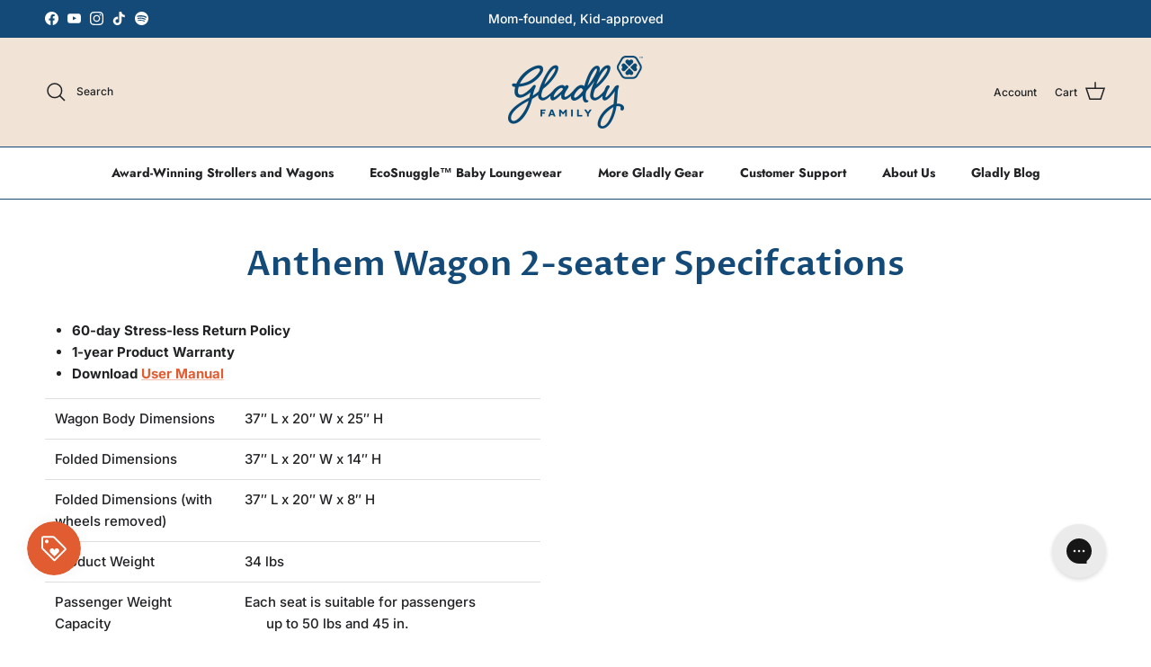

--- FILE ---
content_type: text/html; charset=utf-8
request_url: https://gladlyfamily.com/pages/anthem-wagon-2-seater-specifcations
body_size: 41579
content:
<!doctype html>
<html class="no-js" lang="en" dir="ltr">
<head><meta charset="utf-8">
<meta name="viewport" content="width=device-width,initial-scale=1">

<link rel="canonical" href="https://gladlyfamily.com/pages/anthem-wagon-2-seater-specifcations"><link rel="icon" href="//gladlyfamily.com/cdn/shop/files/Icon_Tan_Blue.png?crop=center&height=48&v=1734025611&width=48" type="image/png">
  <link rel="apple-touch-icon" href="//gladlyfamily.com/cdn/shop/files/Icon_Tan_Blue.png?crop=center&height=180&v=1734025611&width=180">
<meta property="og:site_name" content="Gladly Family">
<meta property="og:url" content="https://gladlyfamily.com/pages/anthem-wagon-2-seater-specifcations">
<meta property="og:title" content="Anthem Wagon 2-seater Specifcations">
<meta property="og:type" content="website">
<meta property="og:description" content="60-day Stress-less Return Policy 1-year Product Warranty Download User Manual Wagon Body Dimensions 37″ L x 20″ W x 25″ H Folded Dimensions 37″ L x 20″ W x 14″ H Folded Dimensions (with wheels removed) 37″ L x 20″ W x 8″ H Product Weight 34 lbs Passenger Weight Capacity Each seat is suitable for passengers             "><meta property="og:image" content="http://gladlyfamily.com/cdn/shop/files/GLADLY.FAMILY_Logo_1200x628_1031bbe6-2ce9-4204-aac1-b224e1b849ba.jpg?crop=center&height=1200&v=1631802359&width=1200">
  <meta property="og:image:secure_url" content="https://gladlyfamily.com/cdn/shop/files/GLADLY.FAMILY_Logo_1200x628_1031bbe6-2ce9-4204-aac1-b224e1b849ba.jpg?crop=center&height=1200&v=1631802359&width=1200">
  <meta property="og:image:width" content="1200">
  <meta property="og:image:height" content="628"><meta name="twitter:card" content="summary_large_image">
<meta name="twitter:title" content="Anthem Wagon 2-seater Specifcations">
<meta name="twitter:description" content="60-day Stress-less Return Policy 1-year Product Warranty Download User Manual Wagon Body Dimensions 37″ L x 20″ W x 25″ H Folded Dimensions 37″ L x 20″ W x 14″ H Folded Dimensions (with wheels removed) 37″ L x 20″ W x 8″ H Product Weight 34 lbs Passenger Weight Capacity Each seat is suitable for passengers             ">
<style>@font-face {
  font-family: Inter;
  font-weight: 500;
  font-style: normal;
  font-display: fallback;
  src: url("//gladlyfamily.com/cdn/fonts/inter/inter_n5.d7101d5e168594dd06f56f290dd759fba5431d97.woff2") format("woff2"),
       url("//gladlyfamily.com/cdn/fonts/inter/inter_n5.5332a76bbd27da00474c136abb1ca3cbbf259068.woff") format("woff");
}
@font-face {
  font-family: Inter;
  font-weight: 700;
  font-style: normal;
  font-display: fallback;
  src: url("//gladlyfamily.com/cdn/fonts/inter/inter_n7.02711e6b374660cfc7915d1afc1c204e633421e4.woff2") format("woff2"),
       url("//gladlyfamily.com/cdn/fonts/inter/inter_n7.6dab87426f6b8813070abd79972ceaf2f8d3b012.woff") format("woff");
}
@font-face {
  font-family: Inter;
  font-weight: 500;
  font-style: normal;
  font-display: fallback;
  src: url("//gladlyfamily.com/cdn/fonts/inter/inter_n5.d7101d5e168594dd06f56f290dd759fba5431d97.woff2") format("woff2"),
       url("//gladlyfamily.com/cdn/fonts/inter/inter_n5.5332a76bbd27da00474c136abb1ca3cbbf259068.woff") format("woff");
}
@font-face {
  font-family: Inter;
  font-weight: 500;
  font-style: italic;
  font-display: fallback;
  src: url("//gladlyfamily.com/cdn/fonts/inter/inter_i5.4474f48e6ab2b1e01aa2b6d942dd27fa24f2d99f.woff2") format("woff2"),
       url("//gladlyfamily.com/cdn/fonts/inter/inter_i5.493dbd6ee8e49f4ad722ebb68d92f201af2c2f56.woff") format("woff");
}
@font-face {
  font-family: Inter;
  font-weight: 700;
  font-style: italic;
  font-display: fallback;
  src: url("//gladlyfamily.com/cdn/fonts/inter/inter_i7.b377bcd4cc0f160622a22d638ae7e2cd9b86ea4c.woff2") format("woff2"),
       url("//gladlyfamily.com/cdn/fonts/inter/inter_i7.7c69a6a34e3bb44fcf6f975857e13b9a9b25beb4.woff") format("woff");
}
@font-face {
  font-family: "Proza Libre";
  font-weight: 600;
  font-style: normal;
  font-display: fallback;
  src: url("//gladlyfamily.com/cdn/fonts/proza_libre/prozalibre_n6.005eedda2d9306b0bc2b562e7654d45b73d20f1d.woff2") format("woff2"),
       url("//gladlyfamily.com/cdn/fonts/proza_libre/prozalibre_n6.a6f1b0f75559b158e635f088b180d6f23fd82c9a.woff") format("woff");
}
@font-face {
  font-family: Inter;
  font-weight: 700;
  font-style: normal;
  font-display: fallback;
  src: url("//gladlyfamily.com/cdn/fonts/inter/inter_n7.02711e6b374660cfc7915d1afc1c204e633421e4.woff2") format("woff2"),
       url("//gladlyfamily.com/cdn/fonts/inter/inter_n7.6dab87426f6b8813070abd79972ceaf2f8d3b012.woff") format("woff");
}
@font-face {
  font-family: Jost;
  font-weight: 700;
  font-style: normal;
  font-display: fallback;
  src: url("//gladlyfamily.com/cdn/fonts/jost/jost_n7.921dc18c13fa0b0c94c5e2517ffe06139c3615a3.woff2") format("woff2"),
       url("//gladlyfamily.com/cdn/fonts/jost/jost_n7.cbfc16c98c1e195f46c536e775e4e959c5f2f22b.woff") format("woff");
}
@font-face {
  font-family: Jost;
  font-weight: 600;
  font-style: normal;
  font-display: fallback;
  src: url("//gladlyfamily.com/cdn/fonts/jost/jost_n6.ec1178db7a7515114a2d84e3dd680832b7af8b99.woff2") format("woff2"),
       url("//gladlyfamily.com/cdn/fonts/jost/jost_n6.b1178bb6bdd3979fef38e103a3816f6980aeaff9.woff") format("woff");
}
:root {
  --page-container-width:          1680px;
  --reading-container-width:       720px;
  --divider-opacity:               0.14;
  --gutter-large:                  30px;
  --gutter-desktop:                20px;
  --gutter-mobile:                 16px;
  --section-padding:               50px;
  --larger-section-padding:        80px;
  --larger-section-padding-mobile: 60px;
  --largest-section-padding:       110px;
  --aos-animate-duration:          0.6s;

  --base-font-family:              Inter, sans-serif;
  --base-font-weight:              500;
  --base-font-style:               normal;
  --heading-font-family:           "Proza Libre", sans-serif;
  --heading-font-weight:           600;
  --heading-font-style:            normal;
  --heading-font-letter-spacing:   normal;
  --logo-font-family:              Inter, sans-serif;
  --logo-font-weight:              700;
  --logo-font-style:               normal;
  --nav-font-family:               Jost, sans-serif;
  --nav-font-weight:               700;
  --nav-font-style:                normal;

  --base-text-size:15px;
  --base-line-height:              1.6;
  --input-text-size:16px;
  --smaller-text-size-1:12px;
  --smaller-text-size-2:14px;
  --smaller-text-size-3:12px;
  --smaller-text-size-4:11px;
  --larger-text-size:38px;
  --super-large-text-size:67px;
  --super-large-mobile-text-size:30px;
  --larger-mobile-text-size:30px;
  --logo-text-size:28px;--btn-letter-spacing: 0.08em;
    --btn-text-transform: uppercase;
    --button-text-size: 13px;
    --quickbuy-button-text-size: 13;
    --small-feature-link-font-size: 0.75em;
    --input-btn-padding-top:             1.2em;
    --input-btn-padding-bottom:          1.2em;--heading-text-transform:none;
  --nav-text-size:                      14px;
  --mobile-menu-font-weight:            600;

  --body-bg-color:                      255 255 255;
  --bg-color:                           255 255 255;
  --body-text-color:                    32 34 35;
  --text-color:                         32 34 35;

  --header-text-col:                    #202223;--header-text-hover-col:             var(--header-text-col);--header-bg-col:                     #f1e4d7;
  --heading-color:                     20 74 119;
  --body-heading-color:                20 74 119;
  --heading-divider-col:               #144a77;

  --logo-col:                          #202223;
  --main-nav-bg:                       #ffffff;
  --main-nav-link-col:                 #202223;
  --main-nav-link-hover-col:           #202223;
  --main-nav-link-featured-col:        #df5641;

  --link-color:                        225 92 49;
  --body-link-color:                   225 92 49;

  --btn-bg-color:                        225 92 49;
  --btn-bg-hover-color:                  0 0 0;
  --btn-border-color:                    225 92 49;
  --btn-border-hover-color:              0 0 0;
  --btn-text-color:                      255 255 255;
  --btn-text-hover-color:                255 255 255;--btn-alt-bg-color:                    255 255 255;
  --btn-alt-text-color:                  35 35 35;
  --btn-alt-border-color:                35 35 35;
  --btn-alt-border-hover-color:          35 35 35;--btn-ter-bg-color:                    235 235 235;
  --btn-ter-text-color:                  0 0 0;
  --btn-ter-bg-hover-color:              225 92 49;
  --btn-ter-text-hover-color:            255 255 255;--btn-border-radius: 3px;--color-scheme-default:                             #ffffff;
  --color-scheme-default-color:                       255 255 255;
  --color-scheme-default-text-color:                  32 34 35;
  --color-scheme-default-head-color:                  20 74 119;
  --color-scheme-default-link-color:                  225 92 49;
  --color-scheme-default-btn-text-color:              255 255 255;
  --color-scheme-default-btn-text-hover-color:        255 255 255;
  --color-scheme-default-btn-bg-color:                225 92 49;
  --color-scheme-default-btn-bg-hover-color:          0 0 0;
  --color-scheme-default-btn-border-color:            225 92 49;
  --color-scheme-default-btn-border-hover-color:      0 0 0;
  --color-scheme-default-btn-alt-text-color:          35 35 35;
  --color-scheme-default-btn-alt-bg-color:            255 255 255;
  --color-scheme-default-btn-alt-border-color:        35 35 35;
  --color-scheme-default-btn-alt-border-hover-color:  35 35 35;

  --color-scheme-1:                             #f1e4d7;
  --color-scheme-1-color:                       241 228 215;
  --color-scheme-1-text-color:                  32 34 35;
  --color-scheme-1-head-color:                  20 74 119;
  --color-scheme-1-link-color:                  32 34 35;
  --color-scheme-1-btn-text-color:              255 255 255;
  --color-scheme-1-btn-text-hover-color:        255 255 255;
  --color-scheme-1-btn-bg-color:                225 92 49;
  --color-scheme-1-btn-bg-hover-color:          0 0 0;
  --color-scheme-1-btn-border-color:            225 92 49;
  --color-scheme-1-btn-border-hover-color:      0 0 0;
  --color-scheme-1-btn-alt-text-color:          255 255 255;
  --color-scheme-1-btn-alt-bg-color:            96 165 126;
  --color-scheme-1-btn-alt-border-color:        255 255 255;
  --color-scheme-1-btn-alt-border-hover-color:  255 255 255;

  --color-scheme-2:                             #548bba;
  --color-scheme-2-color:                       84 139 186;
  --color-scheme-2-text-color:                  255 255 255;
  --color-scheme-2-head-color:                  255 255 255;
  --color-scheme-2-link-color:                  225 92 49;
  --color-scheme-2-btn-text-color:              255 255 255;
  --color-scheme-2-btn-text-hover-color:        255 255 255;
  --color-scheme-2-btn-bg-color:                225 92 49;
  --color-scheme-2-btn-bg-hover-color:          96 165 126;
  --color-scheme-2-btn-border-color:            225 92 49;
  --color-scheme-2-btn-border-hover-color:      96 165 126;
  --color-scheme-2-btn-alt-text-color:          255 255 255;
  --color-scheme-2-btn-alt-bg-color:            0 0 0;
  --color-scheme-2-btn-alt-border-color:        255 255 255;
  --color-scheme-2-btn-alt-border-hover-color:  255 255 255;

  /* Shop Pay payment terms */
  --payment-terms-background-color:    #ffffff;--quickbuy-bg: 241 228 215;--body-input-background-color:       rgb(var(--body-bg-color));
  --input-background-color:            rgb(var(--body-bg-color));
  --body-input-text-color:             var(--body-text-color);
  --input-text-color:                  var(--body-text-color);
  --body-input-border-color:           rgb(199, 200, 200);
  --input-border-color:                rgb(199, 200, 200);
  --input-border-color-hover:          rgb(132, 133, 134);
  --input-border-color-active:         rgb(32, 34, 35);

  --swatch-cross-svg:                  url("data:image/svg+xml,%3Csvg xmlns='http://www.w3.org/2000/svg' width='240' height='240' viewBox='0 0 24 24' fill='none' stroke='rgb(199, 200, 200)' stroke-width='0.09' preserveAspectRatio='none' %3E%3Cline x1='24' y1='0' x2='0' y2='24'%3E%3C/line%3E%3C/svg%3E");
  --swatch-cross-hover:                url("data:image/svg+xml,%3Csvg xmlns='http://www.w3.org/2000/svg' width='240' height='240' viewBox='0 0 24 24' fill='none' stroke='rgb(132, 133, 134)' stroke-width='0.09' preserveAspectRatio='none' %3E%3Cline x1='24' y1='0' x2='0' y2='24'%3E%3C/line%3E%3C/svg%3E");
  --swatch-cross-active:               url("data:image/svg+xml,%3Csvg xmlns='http://www.w3.org/2000/svg' width='240' height='240' viewBox='0 0 24 24' fill='none' stroke='rgb(32, 34, 35)' stroke-width='0.09' preserveAspectRatio='none' %3E%3Cline x1='24' y1='0' x2='0' y2='24'%3E%3C/line%3E%3C/svg%3E");

  --footer-divider-col:                #e15c31;
  --footer-text-col:                   255 255 255;
  --footer-heading-col:                241 228 215;
  --footer-bg:                         #144a77;--product-label-overlay-justify: flex-start;--product-label-overlay-align: flex-start;--product-label-overlay-reduction-text:   #e15c31;
  --product-label-overlay-reduction-bg:     #ffffff;
  --product-label-overlay-stock-text:       #f32424;
  --product-label-overlay-stock-bg:         #ffffff;
  --product-label-overlay-new-text:         #f32424;
  --product-label-overlay-new-bg:           #ffffff;
  --product-label-overlay-meta-text:        #ffffff;
  --product-label-overlay-meta-bg:          #efc2b3;
  --product-label-sale-text:                #df5641;
  --product-label-sold-text:                #202223;
  --product-label-preorder-text:            #60a57e;

  --product-block-crop-align:               center;

  
  --product-block-price-align:              flex-start;
  --product-block-price-item-margin-start:  initial;
  --product-block-price-item-margin-end:    .5rem;
  

  --collection-block-image-position:   center center;

  --swatch-picker-image-size:          70px;
  --swatch-crop-align:                 center center;

  --image-overlay-text-color:          255 255 255;--image-overlay-bg:                  rgba(0, 0, 0, 0.25);
  --image-overlay-shadow-start:        rgb(0 0 0 / 0.34);
  --image-overlay-box-opacity:         0.8;--product-inventory-ok-box-color:            #f2faf0;
  --product-inventory-ok-text-color:           #60a57e;
  --product-inventory-ok-icon-box-fill-color:  #fff;
  --product-inventory-low-box-color:           #efc2b3;
  --product-inventory-low-text-color:          #f32424;
  --product-inventory-low-icon-box-fill-color: #fff;
  --product-inventory-low-text-color-channels: 96, 165, 126;
  --product-inventory-ok-text-color-channels:  243, 36, 36;

  --rating-star-color: 223 86 65;--overlay-align-left: start;
    --overlay-align-right: end;}html[dir=rtl] {
  --overlay-right-text-m-left: 0;
  --overlay-right-text-m-right: auto;
  --overlay-left-shadow-left-left: 15%;
  --overlay-left-shadow-left-right: -50%;
  --overlay-left-shadow-right-left: -85%;
  --overlay-left-shadow-right-right: 0;
}::selection {
    background: rgb(var(--body-heading-color));
    color: rgb(var(--body-bg-color));
  }
  ::-moz-selection {
    background: rgb(var(--body-heading-color));
    color: rgb(var(--body-bg-color));
  }.use-color-scheme--default {
  --product-label-sale-text:           #df5641;
  --product-label-sold-text:           #202223;
  --product-label-preorder-text:       #60a57e;
  --input-background-color:            rgb(var(--body-bg-color));
  --input-text-color:                  var(--body-input-text-color);
  --input-border-color:                rgb(199, 200, 200);
  --input-border-color-hover:          rgb(132, 133, 134);
  --input-border-color-active:         rgb(32, 34, 35);
}.use-color-scheme--1 {
  --product-label-sale-text:           currentColor;
  --product-label-sold-text:           currentColor;
  --product-label-preorder-text:       currentColor;
  --input-background-color:            transparent;
  --input-text-color:                  32 34 35;
  --input-border-color:                rgb(178, 170, 161);
  --input-border-color-hover:          rgb(126, 121, 116);
  --input-border-color-active:         rgb(32, 34, 35);
}.use-color-scheme--2 {
  --product-label-sale-text:           currentColor;
  --product-label-sold-text:           currentColor;
  --product-label-preorder-text:       currentColor;
  --input-background-color:            transparent;
  --input-text-color:                  255 255 255;
  --input-border-color:                rgb(135, 174, 207);
  --input-border-color-hover:          rgb(178, 203, 224);
  --input-border-color-active:         rgb(255, 255, 255);
}</style>

  <link href="//gladlyfamily.com/cdn/shop/t/43/assets/main.css?v=43422827842528680071736619637" rel="stylesheet" type="text/css" media="all" />
<link rel="preload" as="font" href="//gladlyfamily.com/cdn/fonts/inter/inter_n5.d7101d5e168594dd06f56f290dd759fba5431d97.woff2" type="font/woff2" crossorigin><link rel="preload" as="font" href="//gladlyfamily.com/cdn/fonts/proza_libre/prozalibre_n6.005eedda2d9306b0bc2b562e7654d45b73d20f1d.woff2" type="font/woff2" crossorigin><script>
    document.documentElement.className = document.documentElement.className.replace('no-js', 'js');

    window.theme = {
      info: {
        name: 'Symmetry',
        version: '7.4.0'
      },
      device: {
        hasTouch: window.matchMedia('(any-pointer: coarse)').matches,
        hasHover: window.matchMedia('(hover: hover)').matches
      },
      mediaQueries: {
        md: '(min-width: 768px)',
        productMediaCarouselBreak: '(min-width: 1041px)'
      },
      routes: {
        base: 'https://gladlyfamily.com',
        cart: '/cart',
        cartAdd: '/cart/add.js',
        cartUpdate: '/cart/update.js',
        predictiveSearch: '/search/suggest'
      },
      strings: {
        cartTermsConfirmation: "You must agree to the terms and conditions before continuing.",
        cartItemsQuantityError: "You can only add [QUANTITY] of this item to your cart.",
        generalSearchViewAll: "View all search results",
        noStock: "Sold out",
        noVariant: "Unavailable",
        productsProductChooseA: "Choose a",
        generalSearchPages: "Pages",
        generalSearchNoResultsWithoutTerms: "Sorry, we couldnʼt find any results",
        shippingCalculator: {
          singleRate: "There is one shipping rate for this destination:",
          multipleRates: "There are multiple shipping rates for this destination:",
          noRates: "We do not ship to this destination."
        }
      },
      settings: {
        moneyWithCurrencyFormat: "${{amount}} USD",
        cartType: "drawer",
        afterAddToCart: "notification",
        quickbuyStyle: "button",
        externalLinksNewTab: true,
        internalLinksSmoothScroll: true
      }
    }

    theme.inlineNavigationCheck = function() {
      var pageHeader = document.querySelector('.pageheader'),
          inlineNavContainer = pageHeader.querySelector('.logo-area__left__inner'),
          inlineNav = inlineNavContainer.querySelector('.navigation--left');
      if (inlineNav && getComputedStyle(inlineNav).display != 'none') {
        var inlineMenuCentered = document.querySelector('.pageheader--layout-inline-menu-center'),
            logoContainer = document.querySelector('.logo-area__middle__inner');
        if(inlineMenuCentered) {
          var rightWidth = document.querySelector('.logo-area__right__inner').clientWidth,
              middleWidth = logoContainer.clientWidth,
              logoArea = document.querySelector('.logo-area'),
              computedLogoAreaStyle = getComputedStyle(logoArea),
              logoAreaInnerWidth = logoArea.clientWidth - Math.ceil(parseFloat(computedLogoAreaStyle.paddingLeft)) - Math.ceil(parseFloat(computedLogoAreaStyle.paddingRight)),
              availableNavWidth = logoAreaInnerWidth - Math.max(rightWidth, middleWidth) * 2 - 40;
          inlineNavContainer.style.maxWidth = availableNavWidth + 'px';
        }

        var firstInlineNavLink = inlineNav.querySelector('.navigation__item:first-child'),
            lastInlineNavLink = inlineNav.querySelector('.navigation__item:last-child');
        if (lastInlineNavLink) {
          var inlineNavWidth = null;
          if(document.querySelector('html[dir=rtl]')) {
            inlineNavWidth = firstInlineNavLink.offsetLeft - lastInlineNavLink.offsetLeft + firstInlineNavLink.offsetWidth;
          } else {
            inlineNavWidth = lastInlineNavLink.offsetLeft - firstInlineNavLink.offsetLeft + lastInlineNavLink.offsetWidth;
          }
          if (inlineNavContainer.offsetWidth >= inlineNavWidth) {
            pageHeader.classList.add('pageheader--layout-inline-permitted');
            var tallLogo = logoContainer.clientHeight > lastInlineNavLink.clientHeight + 20;
            if (tallLogo) {
              inlineNav.classList.add('navigation--tight-underline');
            } else {
              inlineNav.classList.remove('navigation--tight-underline');
            }
          } else {
            pageHeader.classList.remove('pageheader--layout-inline-permitted');
          }
        }
      }
    };

    theme.setInitialHeaderHeightProperty = () => {
      const section = document.querySelector('.section-header');
      if (section) {
        document.documentElement.style.setProperty('--theme-header-height', Math.ceil(section.clientHeight) + 'px');
      }
    };
  </script>

  <script src="//gladlyfamily.com/cdn/shop/t/43/assets/main.js?v=74462154655922143831736619637" defer></script>
    <script src="//gladlyfamily.com/cdn/shop/t/43/assets/animate-on-scroll.js?v=15249566486942820451736619637" defer></script>
    <link href="//gladlyfamily.com/cdn/shop/t/43/assets/animate-on-scroll.css?v=116824741000487223811736619637" rel="stylesheet" type="text/css" media="all" />
  

  <script>window.performance && window.performance.mark && window.performance.mark('shopify.content_for_header.start');</script><meta name="facebook-domain-verification" content="uu78zip5wjrn0f8cql94r1zyculp3n">
<meta name="facebook-domain-verification" content="m17r8c9kgcdzcui8prtkgf8he75ky1">
<meta name="facebook-domain-verification" content="rm4x8duwwag6x3m0hd6fie5te6j1rv">
<meta name="google-site-verification" content="FXxfIIs5E5hRaNqNECjyGeJBW5Sa7sbSXKqj1893Enk">
<meta id="shopify-digital-wallet" name="shopify-digital-wallet" content="/43601592485/digital_wallets/dialog">
<meta name="shopify-checkout-api-token" content="a5b313ede610c51fbf89760f79ae0f4b">
<meta id="in-context-paypal-metadata" data-shop-id="43601592485" data-venmo-supported="false" data-environment="production" data-locale="en_US" data-paypal-v4="true" data-currency="USD">
<script async="async" src="/checkouts/internal/preloads.js?locale=en-US"></script>
<link rel="preconnect" href="https://shop.app" crossorigin="anonymous">
<script async="async" src="https://shop.app/checkouts/internal/preloads.js?locale=en-US&shop_id=43601592485" crossorigin="anonymous"></script>
<script id="apple-pay-shop-capabilities" type="application/json">{"shopId":43601592485,"countryCode":"US","currencyCode":"USD","merchantCapabilities":["supports3DS"],"merchantId":"gid:\/\/shopify\/Shop\/43601592485","merchantName":"Gladly Family","requiredBillingContactFields":["postalAddress","email","phone"],"requiredShippingContactFields":["postalAddress","email","phone"],"shippingType":"shipping","supportedNetworks":["visa","masterCard","amex","discover","elo","jcb"],"total":{"type":"pending","label":"Gladly Family","amount":"1.00"},"shopifyPaymentsEnabled":true,"supportsSubscriptions":true}</script>
<script id="shopify-features" type="application/json">{"accessToken":"a5b313ede610c51fbf89760f79ae0f4b","betas":["rich-media-storefront-analytics"],"domain":"gladlyfamily.com","predictiveSearch":true,"shopId":43601592485,"locale":"en"}</script>
<script>var Shopify = Shopify || {};
Shopify.shop = "truly-baby-company.myshopify.com";
Shopify.locale = "en";
Shopify.currency = {"active":"USD","rate":"1.0"};
Shopify.country = "US";
Shopify.theme = {"name":"Updated copy of Symmetry","id":148382384367,"schema_name":"Symmetry","schema_version":"7.4.0","theme_store_id":568,"role":"main"};
Shopify.theme.handle = "null";
Shopify.theme.style = {"id":null,"handle":null};
Shopify.cdnHost = "gladlyfamily.com/cdn";
Shopify.routes = Shopify.routes || {};
Shopify.routes.root = "/";</script>
<script type="module">!function(o){(o.Shopify=o.Shopify||{}).modules=!0}(window);</script>
<script>!function(o){function n(){var o=[];function n(){o.push(Array.prototype.slice.apply(arguments))}return n.q=o,n}var t=o.Shopify=o.Shopify||{};t.loadFeatures=n(),t.autoloadFeatures=n()}(window);</script>
<script>
  window.ShopifyPay = window.ShopifyPay || {};
  window.ShopifyPay.apiHost = "shop.app\/pay";
  window.ShopifyPay.redirectState = null;
</script>
<script id="shop-js-analytics" type="application/json">{"pageType":"page"}</script>
<script defer="defer" async type="module" src="//gladlyfamily.com/cdn/shopifycloud/shop-js/modules/v2/client.init-shop-cart-sync_BApSsMSl.en.esm.js"></script>
<script defer="defer" async type="module" src="//gladlyfamily.com/cdn/shopifycloud/shop-js/modules/v2/chunk.common_CBoos6YZ.esm.js"></script>
<script type="module">
  await import("//gladlyfamily.com/cdn/shopifycloud/shop-js/modules/v2/client.init-shop-cart-sync_BApSsMSl.en.esm.js");
await import("//gladlyfamily.com/cdn/shopifycloud/shop-js/modules/v2/chunk.common_CBoos6YZ.esm.js");

  window.Shopify.SignInWithShop?.initShopCartSync?.({"fedCMEnabled":true,"windoidEnabled":true});

</script>
<script>
  window.Shopify = window.Shopify || {};
  if (!window.Shopify.featureAssets) window.Shopify.featureAssets = {};
  window.Shopify.featureAssets['shop-js'] = {"shop-cart-sync":["modules/v2/client.shop-cart-sync_DJczDl9f.en.esm.js","modules/v2/chunk.common_CBoos6YZ.esm.js"],"init-fed-cm":["modules/v2/client.init-fed-cm_BzwGC0Wi.en.esm.js","modules/v2/chunk.common_CBoos6YZ.esm.js"],"init-windoid":["modules/v2/client.init-windoid_BS26ThXS.en.esm.js","modules/v2/chunk.common_CBoos6YZ.esm.js"],"init-shop-email-lookup-coordinator":["modules/v2/client.init-shop-email-lookup-coordinator_DFwWcvrS.en.esm.js","modules/v2/chunk.common_CBoos6YZ.esm.js"],"shop-cash-offers":["modules/v2/client.shop-cash-offers_DthCPNIO.en.esm.js","modules/v2/chunk.common_CBoos6YZ.esm.js","modules/v2/chunk.modal_Bu1hFZFC.esm.js"],"shop-button":["modules/v2/client.shop-button_D_JX508o.en.esm.js","modules/v2/chunk.common_CBoos6YZ.esm.js"],"shop-toast-manager":["modules/v2/client.shop-toast-manager_tEhgP2F9.en.esm.js","modules/v2/chunk.common_CBoos6YZ.esm.js"],"avatar":["modules/v2/client.avatar_BTnouDA3.en.esm.js"],"pay-button":["modules/v2/client.pay-button_BuNmcIr_.en.esm.js","modules/v2/chunk.common_CBoos6YZ.esm.js"],"init-shop-cart-sync":["modules/v2/client.init-shop-cart-sync_BApSsMSl.en.esm.js","modules/v2/chunk.common_CBoos6YZ.esm.js"],"shop-login-button":["modules/v2/client.shop-login-button_DwLgFT0K.en.esm.js","modules/v2/chunk.common_CBoos6YZ.esm.js","modules/v2/chunk.modal_Bu1hFZFC.esm.js"],"init-customer-accounts-sign-up":["modules/v2/client.init-customer-accounts-sign-up_TlVCiykN.en.esm.js","modules/v2/client.shop-login-button_DwLgFT0K.en.esm.js","modules/v2/chunk.common_CBoos6YZ.esm.js","modules/v2/chunk.modal_Bu1hFZFC.esm.js"],"init-shop-for-new-customer-accounts":["modules/v2/client.init-shop-for-new-customer-accounts_DrjXSI53.en.esm.js","modules/v2/client.shop-login-button_DwLgFT0K.en.esm.js","modules/v2/chunk.common_CBoos6YZ.esm.js","modules/v2/chunk.modal_Bu1hFZFC.esm.js"],"init-customer-accounts":["modules/v2/client.init-customer-accounts_C0Oh2ljF.en.esm.js","modules/v2/client.shop-login-button_DwLgFT0K.en.esm.js","modules/v2/chunk.common_CBoos6YZ.esm.js","modules/v2/chunk.modal_Bu1hFZFC.esm.js"],"shop-follow-button":["modules/v2/client.shop-follow-button_C5D3XtBb.en.esm.js","modules/v2/chunk.common_CBoos6YZ.esm.js","modules/v2/chunk.modal_Bu1hFZFC.esm.js"],"checkout-modal":["modules/v2/client.checkout-modal_8TC_1FUY.en.esm.js","modules/v2/chunk.common_CBoos6YZ.esm.js","modules/v2/chunk.modal_Bu1hFZFC.esm.js"],"lead-capture":["modules/v2/client.lead-capture_D-pmUjp9.en.esm.js","modules/v2/chunk.common_CBoos6YZ.esm.js","modules/v2/chunk.modal_Bu1hFZFC.esm.js"],"shop-login":["modules/v2/client.shop-login_BmtnoEUo.en.esm.js","modules/v2/chunk.common_CBoos6YZ.esm.js","modules/v2/chunk.modal_Bu1hFZFC.esm.js"],"payment-terms":["modules/v2/client.payment-terms_BHOWV7U_.en.esm.js","modules/v2/chunk.common_CBoos6YZ.esm.js","modules/v2/chunk.modal_Bu1hFZFC.esm.js"]};
</script>
<script>(function() {
  var isLoaded = false;
  function asyncLoad() {
    if (isLoaded) return;
    isLoaded = true;
    var urls = ["https:\/\/assets1.adroll.com\/shopify\/latest\/j\/shopify_rolling_bootstrap_v2.js?adroll_adv_id=TBAVJ4XNLBFP7ONJ46Q7HF\u0026adroll_pix_id=V4DJOKDYB5HJVBT3R6FZJT\u0026shop=truly-baby-company.myshopify.com","https:\/\/script.preflect.com\/625855f1342bdfcb025e896c?shop=truly-baby-company.myshopify.com","https:\/\/static.shareasale.com\/json\/shopify\/deduplication.js?shop=truly-baby-company.myshopify.com","https:\/\/d1ifarmwtf6wfs.cloudfront.net\/truly-baby-company-pixel.js?shop=truly-baby-company.myshopify.com","https:\/\/shopify-pixel.preflect.com\/62fe7eb03f483e9667c28642?shop=truly-baby-company.myshopify.com","https:\/\/d1ifarmwtf6wfs.cloudfront.net\/truly-baby-company-google-pixel.js?shop=truly-baby-company.myshopify.com","https:\/\/d1ifarmwtf6wfs.cloudfront.net\/truly-baby-company-google-conversion.js?shop=truly-baby-company.myshopify.com","https:\/\/shopify-pixel.preflect.com\/62fe7eb03f483e9667c28642?shop=truly-baby-company.myshopify.com","https:\/\/id-shop.govx.com\/app\/truly-baby-company.myshopify.com\/govx.js?shop=truly-baby-company.myshopify.com","https:\/\/config.gorgias.chat\/bundle-loader\/01GYCCBS6E066RJ57F4NF875DJ?source=shopify1click\u0026shop=truly-baby-company.myshopify.com","https:\/\/static.shareasale.com\/json\/shopify\/shareasale-tracking.js?sasmid=129538\u0026ssmtid=59665\u0026shop=truly-baby-company.myshopify.com","https:\/\/wisepops.net\/loader.js?v=2\u0026h=ZcUMXta6Hf\u0026shop=truly-baby-company.myshopify.com","https:\/\/portal.zakeke.com\/Scripts\/integration\/shopify\/product.js?shop=truly-baby-company.myshopify.com","\/\/cdn.shopify.com\/proxy\/0aae49c1f0b8574831448af64f6ed812617b9f604502977125a4a9970095482b\/spfy-pxl.archive-digger.com\/assets\/script_tag.js?shopId=truly-baby-company.myshopify.com\u0026taboolaId=1516996\u0026ecav=true\u0026eh=true\u0026ess=true\u0026ep=true\u0026eatc=true\u0026eprv=true\u0026ecv=true\u0026epv=true\u0026esc=true\u0026shop=truly-baby-company.myshopify.com\u0026sp-cache-control=cHVibGljLCBtYXgtYWdlPTkwMA","https:\/\/cdn.rebuyengine.com\/onsite\/js\/rebuy.js?shop=truly-baby-company.myshopify.com","https:\/\/cdn.9gtb.com\/loader.js?g_cvt_id=2850a8c6-bf6e-47cd-9579-960b4ef94e5a\u0026shop=truly-baby-company.myshopify.com"];
    for (var i = 0; i < urls.length; i++) {
      var s = document.createElement('script');
      s.type = 'text/javascript';
      s.async = true;
      s.src = urls[i];
      var x = document.getElementsByTagName('script')[0];
      x.parentNode.insertBefore(s, x);
    }
  };
  if(window.attachEvent) {
    window.attachEvent('onload', asyncLoad);
  } else {
    window.addEventListener('load', asyncLoad, false);
  }
})();</script>
<script id="__st">var __st={"a":43601592485,"offset":-18000,"reqid":"ec4d6110-2dca-434a-a785-11b4904fe7dd-1768919284","pageurl":"gladlyfamily.com\/pages\/anthem-wagon-2-seater-specifcations","s":"pages-70743294117","u":"57e56fa59aba","p":"page","rtyp":"page","rid":70743294117};</script>
<script>window.ShopifyPaypalV4VisibilityTracking = true;</script>
<script id="captcha-bootstrap">!function(){'use strict';const t='contact',e='account',n='new_comment',o=[[t,t],['blogs',n],['comments',n],[t,'customer']],c=[[e,'customer_login'],[e,'guest_login'],[e,'recover_customer_password'],[e,'create_customer']],r=t=>t.map((([t,e])=>`form[action*='/${t}']:not([data-nocaptcha='true']) input[name='form_type'][value='${e}']`)).join(','),a=t=>()=>t?[...document.querySelectorAll(t)].map((t=>t.form)):[];function s(){const t=[...o],e=r(t);return a(e)}const i='password',u='form_key',d=['recaptcha-v3-token','g-recaptcha-response','h-captcha-response',i],f=()=>{try{return window.sessionStorage}catch{return}},m='__shopify_v',_=t=>t.elements[u];function p(t,e,n=!1){try{const o=window.sessionStorage,c=JSON.parse(o.getItem(e)),{data:r}=function(t){const{data:e,action:n}=t;return t[m]||n?{data:e,action:n}:{data:t,action:n}}(c);for(const[e,n]of Object.entries(r))t.elements[e]&&(t.elements[e].value=n);n&&o.removeItem(e)}catch(o){console.error('form repopulation failed',{error:o})}}const l='form_type',E='cptcha';function T(t){t.dataset[E]=!0}const w=window,h=w.document,L='Shopify',v='ce_forms',y='captcha';let A=!1;((t,e)=>{const n=(g='f06e6c50-85a8-45c8-87d0-21a2b65856fe',I='https://cdn.shopify.com/shopifycloud/storefront-forms-hcaptcha/ce_storefront_forms_captcha_hcaptcha.v1.5.2.iife.js',D={infoText:'Protected by hCaptcha',privacyText:'Privacy',termsText:'Terms'},(t,e,n)=>{const o=w[L][v],c=o.bindForm;if(c)return c(t,g,e,D).then(n);var r;o.q.push([[t,g,e,D],n]),r=I,A||(h.body.append(Object.assign(h.createElement('script'),{id:'captcha-provider',async:!0,src:r})),A=!0)});var g,I,D;w[L]=w[L]||{},w[L][v]=w[L][v]||{},w[L][v].q=[],w[L][y]=w[L][y]||{},w[L][y].protect=function(t,e){n(t,void 0,e),T(t)},Object.freeze(w[L][y]),function(t,e,n,w,h,L){const[v,y,A,g]=function(t,e,n){const i=e?o:[],u=t?c:[],d=[...i,...u],f=r(d),m=r(i),_=r(d.filter((([t,e])=>n.includes(e))));return[a(f),a(m),a(_),s()]}(w,h,L),I=t=>{const e=t.target;return e instanceof HTMLFormElement?e:e&&e.form},D=t=>v().includes(t);t.addEventListener('submit',(t=>{const e=I(t);if(!e)return;const n=D(e)&&!e.dataset.hcaptchaBound&&!e.dataset.recaptchaBound,o=_(e),c=g().includes(e)&&(!o||!o.value);(n||c)&&t.preventDefault(),c&&!n&&(function(t){try{if(!f())return;!function(t){const e=f();if(!e)return;const n=_(t);if(!n)return;const o=n.value;o&&e.removeItem(o)}(t);const e=Array.from(Array(32),(()=>Math.random().toString(36)[2])).join('');!function(t,e){_(t)||t.append(Object.assign(document.createElement('input'),{type:'hidden',name:u})),t.elements[u].value=e}(t,e),function(t,e){const n=f();if(!n)return;const o=[...t.querySelectorAll(`input[type='${i}']`)].map((({name:t})=>t)),c=[...d,...o],r={};for(const[a,s]of new FormData(t).entries())c.includes(a)||(r[a]=s);n.setItem(e,JSON.stringify({[m]:1,action:t.action,data:r}))}(t,e)}catch(e){console.error('failed to persist form',e)}}(e),e.submit())}));const S=(t,e)=>{t&&!t.dataset[E]&&(n(t,e.some((e=>e===t))),T(t))};for(const o of['focusin','change'])t.addEventListener(o,(t=>{const e=I(t);D(e)&&S(e,y())}));const B=e.get('form_key'),M=e.get(l),P=B&&M;t.addEventListener('DOMContentLoaded',(()=>{const t=y();if(P)for(const e of t)e.elements[l].value===M&&p(e,B);[...new Set([...A(),...v().filter((t=>'true'===t.dataset.shopifyCaptcha))])].forEach((e=>S(e,t)))}))}(h,new URLSearchParams(w.location.search),n,t,e,['guest_login'])})(!0,!0)}();</script>
<script integrity="sha256-4kQ18oKyAcykRKYeNunJcIwy7WH5gtpwJnB7kiuLZ1E=" data-source-attribution="shopify.loadfeatures" defer="defer" src="//gladlyfamily.com/cdn/shopifycloud/storefront/assets/storefront/load_feature-a0a9edcb.js" crossorigin="anonymous"></script>
<script crossorigin="anonymous" defer="defer" src="//gladlyfamily.com/cdn/shopifycloud/storefront/assets/shopify_pay/storefront-65b4c6d7.js?v=20250812"></script>
<script data-source-attribution="shopify.dynamic_checkout.dynamic.init">var Shopify=Shopify||{};Shopify.PaymentButton=Shopify.PaymentButton||{isStorefrontPortableWallets:!0,init:function(){window.Shopify.PaymentButton.init=function(){};var t=document.createElement("script");t.src="https://gladlyfamily.com/cdn/shopifycloud/portable-wallets/latest/portable-wallets.en.js",t.type="module",document.head.appendChild(t)}};
</script>
<script data-source-attribution="shopify.dynamic_checkout.buyer_consent">
  function portableWalletsHideBuyerConsent(e){var t=document.getElementById("shopify-buyer-consent"),n=document.getElementById("shopify-subscription-policy-button");t&&n&&(t.classList.add("hidden"),t.setAttribute("aria-hidden","true"),n.removeEventListener("click",e))}function portableWalletsShowBuyerConsent(e){var t=document.getElementById("shopify-buyer-consent"),n=document.getElementById("shopify-subscription-policy-button");t&&n&&(t.classList.remove("hidden"),t.removeAttribute("aria-hidden"),n.addEventListener("click",e))}window.Shopify?.PaymentButton&&(window.Shopify.PaymentButton.hideBuyerConsent=portableWalletsHideBuyerConsent,window.Shopify.PaymentButton.showBuyerConsent=portableWalletsShowBuyerConsent);
</script>
<script data-source-attribution="shopify.dynamic_checkout.cart.bootstrap">document.addEventListener("DOMContentLoaded",(function(){function t(){return document.querySelector("shopify-accelerated-checkout-cart, shopify-accelerated-checkout")}if(t())Shopify.PaymentButton.init();else{new MutationObserver((function(e,n){t()&&(Shopify.PaymentButton.init(),n.disconnect())})).observe(document.body,{childList:!0,subtree:!0})}}));
</script>
<script id='scb4127' type='text/javascript' async='' src='https://gladlyfamily.com/cdn/shopifycloud/privacy-banner/storefront-banner.js'></script><link id="shopify-accelerated-checkout-styles" rel="stylesheet" media="screen" href="https://gladlyfamily.com/cdn/shopifycloud/portable-wallets/latest/accelerated-checkout-backwards-compat.css" crossorigin="anonymous">
<style id="shopify-accelerated-checkout-cart">
        #shopify-buyer-consent {
  margin-top: 1em;
  display: inline-block;
  width: 100%;
}

#shopify-buyer-consent.hidden {
  display: none;
}

#shopify-subscription-policy-button {
  background: none;
  border: none;
  padding: 0;
  text-decoration: underline;
  font-size: inherit;
  cursor: pointer;
}

#shopify-subscription-policy-button::before {
  box-shadow: none;
}

      </style>

<script>window.performance && window.performance.mark && window.performance.mark('shopify.content_for_header.end');</script>
<!-- CC Custom Head Start --><!-- CC Custom Head End --><!-- BEGIN app block: shopify://apps/yotpo-product-reviews/blocks/settings/eb7dfd7d-db44-4334-bc49-c893b51b36cf -->


  <script type="text/javascript" src="https://cdn-widgetsrepository.yotpo.com/v1/loader/erxMVmJDSRhTJUnkT3aVBxp4ANUOiDBq7oaKwElm?languageCode=en" async></script>



  
<!-- END app block --><!-- BEGIN app block: shopify://apps/sk-form-builder/blocks/app/f3e35b58-5874-4ef2-8e03-c92cda6e49eb --><div class="skformscript" data-src="https://cdn.shopify.com/extensions/019bdbab-5336-76e5-90fa-d09ecea9b92a/formbuilder-theme-app-263/assets/skform.js"></div>

<script>
	window.skplan = {"freeplan": 1, "plan": null, "billable": true};
</script>
<!-- END app block --><!-- BEGIN app block: shopify://apps/gorgias-live-chat-helpdesk/blocks/gorgias/a66db725-7b96-4e3f-916e-6c8e6f87aaaa -->
<script defer data-gorgias-loader-chat src="https://config.gorgias.chat/bundle-loader/shopify/truly-baby-company.myshopify.com"></script>


<script defer data-gorgias-loader-convert  src="https://content.9gtb.com/loader.js"></script>


<script defer data-gorgias-loader-mailto-replace  src="https://config.gorgias.help/api/contact-forms/replace-mailto-script.js?shopName=truly-baby-company"></script>


<!-- END app block --><!-- BEGIN app block: shopify://apps/mntn/blocks/tracking-pixel/d40b5b2f-bf84-4a06-b576-832ad24a8652 -->
<!-- MNTN Tracking Pixel Start -->
<script id="mntn_tracking_pixel" type="text/javascript">
const isUSShopper = window.Shopify  && window.Shopify.country === "US";

if (!window.Shopify || isUSShopper) {
	(function(){"use strict";var e=null,b="4.0.0",
	n="37014",
	additional="term=value",
	t,r,i;try{t=top.document.referer!==""?encodeURIComponent(top.document.referrer.substring(0,2048)):""}catch(o){t=document.referrer!==null?document.referrer.toString().substring(0,2048):""}try{r=window&&window.top&&document.location&&window.top.location===document.location?document.location:window&&window.top&&window.top.location&&""!==window.top.location?window.top.location:document.location}catch(u){r=document.location}try{i=parent.location.href!==""?encodeURIComponent(parent.location.href.toString().substring(0,2048)):""}catch(a){try{i=r!==null?encodeURIComponent(r.toString().substring(0,2048)):""}catch(f){i=""}}var l,c=document.createElement("script"),h=null,p=document.getElementsByTagName("script"),d=Number(p.length)-1,v=document.getElementsByTagName("script")[d];if(typeof l==="undefined"){l=Math.floor(Math.random()*1e17)}h="dx.mountain.com/spx?"+"dxver="+b+"&shaid="+n+"&tdr="+t+"&plh="+i+"&cb="+l+additional;c.type="text/javascript";c.src=("https:"===document.location.protocol?"https://":"http://")+h;v.parentNode.insertBefore(c,v)})()
}
</script>
<!-- MNTN Tracking Pixel End -->

<!-- MNTN DataLayer Start -->

<!-- MNTN DataLayer End -->

<!-- END app block --><!-- BEGIN app block: shopify://apps/adroll-advertising-marketing/blocks/adroll-pixel/c60853ed-1adb-4359-83ae-4ed43ed0b559 -->
  <!-- AdRoll Customer: not found -->



  
  
  <!-- AdRoll Advertisable: TBAVJ4XNLBFP7ONJ46Q7HF -->
  <!-- AdRoll Pixel: V4DJOKDYB5HJVBT3R6FZJT -->
  <script async src="https://assets1.adroll.com/shopify/latest/j/shopify_rolling_bootstrap_v2.js?adroll_adv_id=TBAVJ4XNLBFP7ONJ46Q7HF&adroll_pix_id=V4DJOKDYB5HJVBT3R6FZJT"></script>



<!-- END app block --><!-- BEGIN app block: shopify://apps/tolstoy-shoppable-video-quiz/blocks/widget-block/06fa8282-42ff-403e-b67c-1936776aed11 -->




                























<script
  type="module"
  async
  src="https://widget.gotolstoy.com/we/widget.js"
  data-shop=truly-baby-company.myshopify.com
  data-app-key=0b41d414-de1b-49d5-9486-1f5e0efa868c
  data-should-use-cache=true
  data-cache-version=1955d0f2ee2
  data-product-gallery-projects="[]"
  data-collection-gallery-projects="[]"
  data-product-id=""
  data-template-name="page"
  data-ot-ignore
>
</script>
<script
  type="text/javascript"
  nomodule
  async
  src="https://widget.gotolstoy.com/widget/widget.js"
  data-shop=truly-baby-company.myshopify.com
  data-app-key=0b41d414-de1b-49d5-9486-1f5e0efa868c
  data-should-use-cache=true
  data-cache-version=1955d0f2ee2
  data-product-gallery-projects="[]"
  data-collection-gallery-projects="[]"
  data-product-id=""
  data-collection-id=""
  data-template-name="page"
  data-ot-ignore
></script>
<script
  type="module"
  async
  src="https://play.gotolstoy.com/widget-v2/widget.js"
  id="tolstoy-widget-script"
  data-shop=truly-baby-company.myshopify.com
  data-app-key=0b41d414-de1b-49d5-9486-1f5e0efa868c
  data-should-use-cache=true
  data-cache-version=1955d0f2ee2
  data-product-gallery-projects="[]"
  data-collection-gallery-projects="[]"
  data-product-id=""
  data-collection-id=""
  data-shop-assistant-enabled="false"
  data-search-bar-widget-enabled="false"
  data-template-name="page"
  data-customer-id=""
  data-ot-ignore
></script>
<script>
  window.tolstoyCurrencySymbol = '$';
  window.tolstoyMoneyFormat = '${{amount}}';
</script>
<script>
  window.tolstoyDebug = {
    enable: () => {
      fetch('/cart/update.js', {
        method: 'POST',
        headers: { 'Content-Type': 'application/json' },
        body: JSON.stringify({ attributes: { TolstoyDebugEnabled: 'true' } })
      })
      .then(response => response.json())
      .then(() => window.location.reload());
    },
    disable: () => {
      fetch('/cart/update.js', {
        method: 'POST',
        headers: { 'Content-Type': 'application/json' },
        body: JSON.stringify({ attributes: { TolstoyDebugEnabled: null } })
      })
      .then(response => response.json())
      .then(() => window.location.reload())
    },
    status: async () => {
      const response = await fetch('/cart.js');
      const json = await response.json();
      console.log(json.attributes);
    }
  }
</script>

<!-- END app block --><!-- BEGIN app block: shopify://apps/searchpie-seo-speed/blocks/sb-snippets/29f6c508-9bb9-4e93-9f98-b637b62f3552 --><!-- BEGIN app snippet: sb-meta-tags --><!-- SearchPie meta tags -->

<title>Anthem Wagon 2-seater Specifcations | Gladly Family</title><meta name="description" content="60-day Stress-less Return Policy 1-year Product Warranty Download User Manual Wagon Body Dimensions 37″ L x 20″ W x 25″ H Folded Dimensions 37″ L x 20″ W x 14″ H Folded Dimensions (with wheels removed) 37″ L x 20″ W x 8″ H Product Weight 34 lbs Passenger Weight Capacity Each seat is suitable for passengers              Gladly Family">
<!-- END SearchPie meta tags X --><!-- END app snippet --><!-- BEGIN app snippet: amp -->     
















    

<!-- END app snippet --><!-- BEGIN app snippet: Secomapp-Instant-Page --><script>
    var timeout = 2000;
    (function (w, d, s) {
        function asyncLoad_isp() {
            setTimeout(function () {
                var head = document.head;
                var r = document.createElement('script');
                r.type = "module";
                r.integrity = "sha384-MWfCL6g1OTGsbSwfuMHc8+8J2u71/LA8dzlIN3ycajckxuZZmF+DNjdm7O6H3PSq";
                r.src = "//instant.page/5.1.1";
                r.defer = true;
                head.appendChild(r);
            }, timeout);
        };
        document.addEventListener('DOMContentLoaded', function (event) {
            asyncLoad_isp();
        });
    })(window, document, 'script');
</script>
<!-- END app snippet --><!-- BEGIN app snippet: Secomapp-Store --><!-- seo-booster-json-ld-store -->

<!-- seo-booster-website -->
<script type="application/ld+json">
  {
     "@context": "http://schema.org",
     "@type": "WebSite",
     
     "name" : "Gladly Family",
     
     
     "url": "https://gladlyfamily.com/",
     "potentialAction": {
       "@type": "SearchAction",
       "target": {
          "@type": "EntryPoint",
          "urlTemplate": "https://gladlyfamily.com/search?q={search_term_string}"
        },
       "query-input": "required name=search_term_string"
     }
  }
</script>
<!-- end-seo-booster-website -->

<!-- seo-booster-organization -->
<script type="application/ld+json">
  {
  	"@context": "http://schema.org",
  	"@type": "Organization",
      
      "name" : "Gladly Family",
      
  	"url": "https://gladlyfamily.com","logo": "https://sb.secomapp.com/images/artwork/sb_logo_88795.png","description": "60-day Stress-less Return Policy 1-year Product Warranty Download User Manual Wagon Body Dimensions 37″ L x 20″ W x 25″ H Folded Dimensions 37″ L x 20″ W x 14″ H Folded Dimensions (with wheels removed) 37″ L x 20″ W x 8″ H Product Weight 34 lbs Passenger Weight Capacity Each seat is suitable for passengers             ",
      "address": {
        "@type": "PostalAddress",
        "streetAddress": "11 S Main St",
        "addressLocality": "Natick",
        "addressCountry":  "US",
        "addressRegion": "Massachusetts",
        "postalCode": "01760"
      }
  , "sameAs" : [
  
  "https://gladlyfamily.com", 
      
  "https://www.instagram.com/gladly_family", 
      
  "https://www.facebook.com/gladlyfamily"
      
  ]}
</script>

<!-- End - seo-booster-json-ld-store -->
<!-- END app snippet --><!-- BEGIN app snippet: Secomapp-Breadcrumb --><!-- seo-booster-json-ld-Breadcrumb -->
<script type="application/ld+json">
    {
        "@context": "http://schema.org",
        "@type": "BreadcrumbList",
        "itemListElement": [{
            "@type": "ListItem",
            "position": "1",
            "item": {
                "@type": "Website",
                "@id": "https://gladlyfamily.com",
                "name": "Gladly Family"
            }
        }]

 }

</script>
<!-- END app snippet --><!-- BEGIN app snippet: Secomapp-Carousel --><!-- seo-booster-json-ld-carousel -->
    <script type="application/ld+json">
    {
      "@context":"https://schema.org",
      "@type":"ItemList",
      "itemListElement":[{
          "@type":"ListItem",
          "position": 1,
          "item": {
            "name": "",
            "url": ""
            }
          }
      ]
    }


    </script>
    <!-- end-seo-booster-json-ld-carousel -->


<!-- END app snippet -->


  <meta name="google-site-verification" content="FXxfIIs5E5hRaNqNECjyGeJBW5Sa7sbSXKqj1893Enk">


<!-- BEGIN app snippet: sb-detect-broken-link --><script></script><!-- END app snippet -->
<!-- BEGIN app snippet: internal-link --><script>
	
</script><!-- END app snippet -->
<!-- BEGIN app snippet: social-tags --><!-- SearchPie Social Tags -->
<meta property="og:title" content="Anthem Wagon 2-seater Specifcations | Gladly Family">


<meta property="og:description" content="60-day Stress-less Return Policy 1-year Product Warranty Download User Manual Wagon Body Dimensions 37″ L x 20″ W x 25″ H Folded Dimensions 37″ L x 20″ W x 14″ H Folded Dimensions (with wheels removed) 37″ L x 20″ W x 8″ H Product Weight 34 lbs Passenger Weight Capacity Each seat is suitable for passengers              Gladly Family">


<!-- END SearchPie Social Tags --><!-- END app snippet -->
<!-- BEGIN app snippet: sb-nx -->

<!-- END app snippet -->
<!-- END SearchPie snippets -->
<!-- END app block --><script src="https://cdn.shopify.com/extensions/019bdbab-5336-76e5-90fa-d09ecea9b92a/formbuilder-theme-app-263/assets/formbuilder.js" type="text/javascript" defer="defer"></script>
<link href="https://cdn.shopify.com/extensions/019bdbab-5336-76e5-90fa-d09ecea9b92a/formbuilder-theme-app-263/assets/formbuilder.css" rel="stylesheet" type="text/css" media="all">
<script src="https://cdn.shopify.com/extensions/0199767f-28e2-7d08-a330-ead3acf1e056/toastibar-15/assets/mps-toastibar.min.js" type="text/javascript" defer="defer"></script>
<script src="https://cdn.shopify.com/extensions/019bd851-85ed-795f-8647-0f9a2d79de29/smile-io-269/assets/smile-loader.js" type="text/javascript" defer="defer"></script>
<script src="https://cdn.shopify.com/extensions/019bc5da-5ba6-7e9a-9888-a6222a70d7c3/js-client-214/assets/pushowl-shopify.js" type="text/javascript" defer="defer"></script>
<link href="https://monorail-edge.shopifysvc.com" rel="dns-prefetch">
<script>(function(){if ("sendBeacon" in navigator && "performance" in window) {try {var session_token_from_headers = performance.getEntriesByType('navigation')[0].serverTiming.find(x => x.name == '_s').description;} catch {var session_token_from_headers = undefined;}var session_cookie_matches = document.cookie.match(/_shopify_s=([^;]*)/);var session_token_from_cookie = session_cookie_matches && session_cookie_matches.length === 2 ? session_cookie_matches[1] : "";var session_token = session_token_from_headers || session_token_from_cookie || "";function handle_abandonment_event(e) {var entries = performance.getEntries().filter(function(entry) {return /monorail-edge.shopifysvc.com/.test(entry.name);});if (!window.abandonment_tracked && entries.length === 0) {window.abandonment_tracked = true;var currentMs = Date.now();var navigation_start = performance.timing.navigationStart;var payload = {shop_id: 43601592485,url: window.location.href,navigation_start,duration: currentMs - navigation_start,session_token,page_type: "page"};window.navigator.sendBeacon("https://monorail-edge.shopifysvc.com/v1/produce", JSON.stringify({schema_id: "online_store_buyer_site_abandonment/1.1",payload: payload,metadata: {event_created_at_ms: currentMs,event_sent_at_ms: currentMs}}));}}window.addEventListener('pagehide', handle_abandonment_event);}}());</script>
<script id="web-pixels-manager-setup">(function e(e,d,r,n,o){if(void 0===o&&(o={}),!Boolean(null===(a=null===(i=window.Shopify)||void 0===i?void 0:i.analytics)||void 0===a?void 0:a.replayQueue)){var i,a;window.Shopify=window.Shopify||{};var t=window.Shopify;t.analytics=t.analytics||{};var s=t.analytics;s.replayQueue=[],s.publish=function(e,d,r){return s.replayQueue.push([e,d,r]),!0};try{self.performance.mark("wpm:start")}catch(e){}var l=function(){var e={modern:/Edge?\/(1{2}[4-9]|1[2-9]\d|[2-9]\d{2}|\d{4,})\.\d+(\.\d+|)|Firefox\/(1{2}[4-9]|1[2-9]\d|[2-9]\d{2}|\d{4,})\.\d+(\.\d+|)|Chrom(ium|e)\/(9{2}|\d{3,})\.\d+(\.\d+|)|(Maci|X1{2}).+ Version\/(15\.\d+|(1[6-9]|[2-9]\d|\d{3,})\.\d+)([,.]\d+|)( \(\w+\)|)( Mobile\/\w+|) Safari\/|Chrome.+OPR\/(9{2}|\d{3,})\.\d+\.\d+|(CPU[ +]OS|iPhone[ +]OS|CPU[ +]iPhone|CPU IPhone OS|CPU iPad OS)[ +]+(15[._]\d+|(1[6-9]|[2-9]\d|\d{3,})[._]\d+)([._]\d+|)|Android:?[ /-](13[3-9]|1[4-9]\d|[2-9]\d{2}|\d{4,})(\.\d+|)(\.\d+|)|Android.+Firefox\/(13[5-9]|1[4-9]\d|[2-9]\d{2}|\d{4,})\.\d+(\.\d+|)|Android.+Chrom(ium|e)\/(13[3-9]|1[4-9]\d|[2-9]\d{2}|\d{4,})\.\d+(\.\d+|)|SamsungBrowser\/([2-9]\d|\d{3,})\.\d+/,legacy:/Edge?\/(1[6-9]|[2-9]\d|\d{3,})\.\d+(\.\d+|)|Firefox\/(5[4-9]|[6-9]\d|\d{3,})\.\d+(\.\d+|)|Chrom(ium|e)\/(5[1-9]|[6-9]\d|\d{3,})\.\d+(\.\d+|)([\d.]+$|.*Safari\/(?![\d.]+ Edge\/[\d.]+$))|(Maci|X1{2}).+ Version\/(10\.\d+|(1[1-9]|[2-9]\d|\d{3,})\.\d+)([,.]\d+|)( \(\w+\)|)( Mobile\/\w+|) Safari\/|Chrome.+OPR\/(3[89]|[4-9]\d|\d{3,})\.\d+\.\d+|(CPU[ +]OS|iPhone[ +]OS|CPU[ +]iPhone|CPU IPhone OS|CPU iPad OS)[ +]+(10[._]\d+|(1[1-9]|[2-9]\d|\d{3,})[._]\d+)([._]\d+|)|Android:?[ /-](13[3-9]|1[4-9]\d|[2-9]\d{2}|\d{4,})(\.\d+|)(\.\d+|)|Mobile Safari.+OPR\/([89]\d|\d{3,})\.\d+\.\d+|Android.+Firefox\/(13[5-9]|1[4-9]\d|[2-9]\d{2}|\d{4,})\.\d+(\.\d+|)|Android.+Chrom(ium|e)\/(13[3-9]|1[4-9]\d|[2-9]\d{2}|\d{4,})\.\d+(\.\d+|)|Android.+(UC? ?Browser|UCWEB|U3)[ /]?(15\.([5-9]|\d{2,})|(1[6-9]|[2-9]\d|\d{3,})\.\d+)\.\d+|SamsungBrowser\/(5\.\d+|([6-9]|\d{2,})\.\d+)|Android.+MQ{2}Browser\/(14(\.(9|\d{2,})|)|(1[5-9]|[2-9]\d|\d{3,})(\.\d+|))(\.\d+|)|K[Aa][Ii]OS\/(3\.\d+|([4-9]|\d{2,})\.\d+)(\.\d+|)/},d=e.modern,r=e.legacy,n=navigator.userAgent;return n.match(d)?"modern":n.match(r)?"legacy":"unknown"}(),u="modern"===l?"modern":"legacy",c=(null!=n?n:{modern:"",legacy:""})[u],f=function(e){return[e.baseUrl,"/wpm","/b",e.hashVersion,"modern"===e.buildTarget?"m":"l",".js"].join("")}({baseUrl:d,hashVersion:r,buildTarget:u}),m=function(e){var d=e.version,r=e.bundleTarget,n=e.surface,o=e.pageUrl,i=e.monorailEndpoint;return{emit:function(e){var a=e.status,t=e.errorMsg,s=(new Date).getTime(),l=JSON.stringify({metadata:{event_sent_at_ms:s},events:[{schema_id:"web_pixels_manager_load/3.1",payload:{version:d,bundle_target:r,page_url:o,status:a,surface:n,error_msg:t},metadata:{event_created_at_ms:s}}]});if(!i)return console&&console.warn&&console.warn("[Web Pixels Manager] No Monorail endpoint provided, skipping logging."),!1;try{return self.navigator.sendBeacon.bind(self.navigator)(i,l)}catch(e){}var u=new XMLHttpRequest;try{return u.open("POST",i,!0),u.setRequestHeader("Content-Type","text/plain"),u.send(l),!0}catch(e){return console&&console.warn&&console.warn("[Web Pixels Manager] Got an unhandled error while logging to Monorail."),!1}}}}({version:r,bundleTarget:l,surface:e.surface,pageUrl:self.location.href,monorailEndpoint:e.monorailEndpoint});try{o.browserTarget=l,function(e){var d=e.src,r=e.async,n=void 0===r||r,o=e.onload,i=e.onerror,a=e.sri,t=e.scriptDataAttributes,s=void 0===t?{}:t,l=document.createElement("script"),u=document.querySelector("head"),c=document.querySelector("body");if(l.async=n,l.src=d,a&&(l.integrity=a,l.crossOrigin="anonymous"),s)for(var f in s)if(Object.prototype.hasOwnProperty.call(s,f))try{l.dataset[f]=s[f]}catch(e){}if(o&&l.addEventListener("load",o),i&&l.addEventListener("error",i),u)u.appendChild(l);else{if(!c)throw new Error("Did not find a head or body element to append the script");c.appendChild(l)}}({src:f,async:!0,onload:function(){if(!function(){var e,d;return Boolean(null===(d=null===(e=window.Shopify)||void 0===e?void 0:e.analytics)||void 0===d?void 0:d.initialized)}()){var d=window.webPixelsManager.init(e)||void 0;if(d){var r=window.Shopify.analytics;r.replayQueue.forEach((function(e){var r=e[0],n=e[1],o=e[2];d.publishCustomEvent(r,n,o)})),r.replayQueue=[],r.publish=d.publishCustomEvent,r.visitor=d.visitor,r.initialized=!0}}},onerror:function(){return m.emit({status:"failed",errorMsg:"".concat(f," has failed to load")})},sri:function(e){var d=/^sha384-[A-Za-z0-9+/=]+$/;return"string"==typeof e&&d.test(e)}(c)?c:"",scriptDataAttributes:o}),m.emit({status:"loading"})}catch(e){m.emit({status:"failed",errorMsg:(null==e?void 0:e.message)||"Unknown error"})}}})({shopId: 43601592485,storefrontBaseUrl: "https://gladlyfamily.com",extensionsBaseUrl: "https://extensions.shopifycdn.com/cdn/shopifycloud/web-pixels-manager",monorailEndpoint: "https://monorail-edge.shopifysvc.com/unstable/produce_batch",surface: "storefront-renderer",enabledBetaFlags: ["2dca8a86"],webPixelsConfigList: [{"id":"1032618223","configuration":"{\"masterTagID\":\"59665\",\"merchantID\":\"129538\",\"appPath\":\"https:\/\/daedalus.shareasale.com\",\"storeID\":\"NaN\",\"xTypeMode\":\"NaN\",\"xTypeValue\":\"NaN\",\"channelDedup\":\"NaN\"}","eventPayloadVersion":"v1","runtimeContext":"STRICT","scriptVersion":"f300cca684872f2df140f714437af558","type":"APP","apiClientId":4929191,"privacyPurposes":["ANALYTICS","MARKETING"],"dataSharingAdjustments":{"protectedCustomerApprovalScopes":["read_customer_personal_data"]}},{"id":"909770991","configuration":"{\"myshopifyDomain\":\"truly-baby-company.myshopify.com\"}","eventPayloadVersion":"v1","runtimeContext":"STRICT","scriptVersion":"23b97d18e2aa74363140dc29c9284e87","type":"APP","apiClientId":2775569,"privacyPurposes":["ANALYTICS","MARKETING","SALE_OF_DATA"],"dataSharingAdjustments":{"protectedCustomerApprovalScopes":["read_customer_address","read_customer_email","read_customer_name","read_customer_phone","read_customer_personal_data"]}},{"id":"833781999","configuration":"{\"subdomain\": \"truly-baby-company\"}","eventPayloadVersion":"v1","runtimeContext":"STRICT","scriptVersion":"69e1bed23f1568abe06fb9d113379033","type":"APP","apiClientId":1615517,"privacyPurposes":["ANALYTICS","MARKETING","SALE_OF_DATA"],"dataSharingAdjustments":{"protectedCustomerApprovalScopes":["read_customer_address","read_customer_email","read_customer_name","read_customer_personal_data","read_customer_phone"]}},{"id":"721387759","configuration":"{\"accountID\":\"1516996\",\"domain\":\"spfy-pxl.archive-digger.com\"}","eventPayloadVersion":"v1","runtimeContext":"STRICT","scriptVersion":"256e0f107bfa102eabd3cbf632fd11d1","type":"APP","apiClientId":117664743425,"privacyPurposes":["ANALYTICS","MARKETING","SALE_OF_DATA"],"dataSharingAdjustments":{"protectedCustomerApprovalScopes":[]}},{"id":"678854895","configuration":"{\"store\":\"truly-baby-company.myshopify.com\"}","eventPayloadVersion":"v1","runtimeContext":"STRICT","scriptVersion":"8450b52b59e80bfb2255f1e069ee1acd","type":"APP","apiClientId":740217,"privacyPurposes":["ANALYTICS","MARKETING","SALE_OF_DATA"],"dataSharingAdjustments":{"protectedCustomerApprovalScopes":["read_customer_address","read_customer_email","read_customer_name","read_customer_personal_data","read_customer_phone"]}},{"id":"483885295","configuration":"{\"advertisableEid\":\"TBAVJ4XNLBFP7ONJ46Q7HF\",\"pixelEid\":\"V4DJOKDYB5HJVBT3R6FZJT\"}","eventPayloadVersion":"v1","runtimeContext":"STRICT","scriptVersion":"ba1ef5286d067b01e04bdc37410b8082","type":"APP","apiClientId":1005866,"privacyPurposes":["ANALYTICS","MARKETING","SALE_OF_DATA"],"dataSharingAdjustments":{"protectedCustomerApprovalScopes":["read_customer_address","read_customer_email","read_customer_name","read_customer_personal_data","read_customer_phone"]}},{"id":"473006319","configuration":"{\"config\":\"{\\\"pixel_id\\\":\\\"G-Q5TRGXDDXG\\\",\\\"target_country\\\":\\\"US\\\",\\\"gtag_events\\\":[{\\\"type\\\":\\\"search\\\",\\\"action_label\\\":[\\\"G-Q5TRGXDDXG\\\",\\\"AW-353644668\\\/XMxSCO-R9_UCEPzg0KgB\\\"]},{\\\"type\\\":\\\"begin_checkout\\\",\\\"action_label\\\":[\\\"G-Q5TRGXDDXG\\\",\\\"AW-353644668\\\/ePNaCOyR9_UCEPzg0KgB\\\"]},{\\\"type\\\":\\\"view_item\\\",\\\"action_label\\\":[\\\"G-Q5TRGXDDXG\\\",\\\"AW-353644668\\\/YfJoCMrg9vUCEPzg0KgB\\\",\\\"MC-KJSFWVS0CQ\\\"]},{\\\"type\\\":\\\"purchase\\\",\\\"action_label\\\":[\\\"G-Q5TRGXDDXG\\\",\\\"AW-353644668\\\/Xt_RCMfg9vUCEPzg0KgB\\\",\\\"MC-KJSFWVS0CQ\\\"]},{\\\"type\\\":\\\"page_view\\\",\\\"action_label\\\":[\\\"G-Q5TRGXDDXG\\\",\\\"AW-353644668\\\/4svhCMTg9vUCEPzg0KgB\\\",\\\"MC-KJSFWVS0CQ\\\"]},{\\\"type\\\":\\\"add_payment_info\\\",\\\"action_label\\\":[\\\"G-Q5TRGXDDXG\\\",\\\"AW-353644668\\\/FULUCOqS9_UCEPzg0KgB\\\"]},{\\\"type\\\":\\\"add_to_cart\\\",\\\"action_label\\\":[\\\"G-Q5TRGXDDXG\\\",\\\"AW-353644668\\\/zpMzCOmR9_UCEPzg0KgB\\\"]}],\\\"enable_monitoring_mode\\\":false}\"}","eventPayloadVersion":"v1","runtimeContext":"OPEN","scriptVersion":"b2a88bafab3e21179ed38636efcd8a93","type":"APP","apiClientId":1780363,"privacyPurposes":[],"dataSharingAdjustments":{"protectedCustomerApprovalScopes":["read_customer_address","read_customer_email","read_customer_name","read_customer_personal_data","read_customer_phone"]}},{"id":"245956847","configuration":"{\"hash\":\"ZcUMXta6Hf\",\"ingestion_url\":\"https:\/\/activity.wisepops.com\",\"goal_hash\":\"0gVvAq7xD37o26RVqOlW4aabqhKttKDF\"}","eventPayloadVersion":"v1","runtimeContext":"STRICT","scriptVersion":"c39e6b8427cc0209a276307998116879","type":"APP","apiClientId":461977,"privacyPurposes":["ANALYTICS","MARKETING","SALE_OF_DATA"],"dataSharingAdjustments":{"protectedCustomerApprovalScopes":["read_customer_personal_data"]}},{"id":"143163631","configuration":"{\"pixel_id\":\"1341138983007806\",\"pixel_type\":\"facebook_pixel\",\"metaapp_system_user_token\":\"-\"}","eventPayloadVersion":"v1","runtimeContext":"OPEN","scriptVersion":"ca16bc87fe92b6042fbaa3acc2fbdaa6","type":"APP","apiClientId":2329312,"privacyPurposes":["ANALYTICS","MARKETING","SALE_OF_DATA"],"dataSharingAdjustments":{"protectedCustomerApprovalScopes":["read_customer_address","read_customer_email","read_customer_name","read_customer_personal_data","read_customer_phone"]}},{"id":"73793775","configuration":"{\"tagID\":\"2614148383848\"}","eventPayloadVersion":"v1","runtimeContext":"STRICT","scriptVersion":"18031546ee651571ed29edbe71a3550b","type":"APP","apiClientId":3009811,"privacyPurposes":["ANALYTICS","MARKETING","SALE_OF_DATA"],"dataSharingAdjustments":{"protectedCustomerApprovalScopes":["read_customer_address","read_customer_email","read_customer_name","read_customer_personal_data","read_customer_phone"]}},{"id":"23167215","eventPayloadVersion":"1","runtimeContext":"LAX","scriptVersion":"1","type":"CUSTOM","privacyPurposes":["ANALYTICS","MARKETING","SALE_OF_DATA"],"name":"mntn-conversoin-web-pixel"},{"id":"shopify-app-pixel","configuration":"{}","eventPayloadVersion":"v1","runtimeContext":"STRICT","scriptVersion":"0450","apiClientId":"shopify-pixel","type":"APP","privacyPurposes":["ANALYTICS","MARKETING"]},{"id":"shopify-custom-pixel","eventPayloadVersion":"v1","runtimeContext":"LAX","scriptVersion":"0450","apiClientId":"shopify-pixel","type":"CUSTOM","privacyPurposes":["ANALYTICS","MARKETING"]}],isMerchantRequest: false,initData: {"shop":{"name":"Gladly Family","paymentSettings":{"currencyCode":"USD"},"myshopifyDomain":"truly-baby-company.myshopify.com","countryCode":"US","storefrontUrl":"https:\/\/gladlyfamily.com"},"customer":null,"cart":null,"checkout":null,"productVariants":[],"purchasingCompany":null},},"https://gladlyfamily.com/cdn","fcfee988w5aeb613cpc8e4bc33m6693e112",{"modern":"","legacy":""},{"shopId":"43601592485","storefrontBaseUrl":"https:\/\/gladlyfamily.com","extensionBaseUrl":"https:\/\/extensions.shopifycdn.com\/cdn\/shopifycloud\/web-pixels-manager","surface":"storefront-renderer","enabledBetaFlags":"[\"2dca8a86\"]","isMerchantRequest":"false","hashVersion":"fcfee988w5aeb613cpc8e4bc33m6693e112","publish":"custom","events":"[[\"page_viewed\",{}]]"});</script><script>
  window.ShopifyAnalytics = window.ShopifyAnalytics || {};
  window.ShopifyAnalytics.meta = window.ShopifyAnalytics.meta || {};
  window.ShopifyAnalytics.meta.currency = 'USD';
  var meta = {"page":{"pageType":"page","resourceType":"page","resourceId":70743294117,"requestId":"ec4d6110-2dca-434a-a785-11b4904fe7dd-1768919284"}};
  for (var attr in meta) {
    window.ShopifyAnalytics.meta[attr] = meta[attr];
  }
</script>
<script class="analytics">
  (function () {
    var customDocumentWrite = function(content) {
      var jquery = null;

      if (window.jQuery) {
        jquery = window.jQuery;
      } else if (window.Checkout && window.Checkout.$) {
        jquery = window.Checkout.$;
      }

      if (jquery) {
        jquery('body').append(content);
      }
    };

    var hasLoggedConversion = function(token) {
      if (token) {
        return document.cookie.indexOf('loggedConversion=' + token) !== -1;
      }
      return false;
    }

    var setCookieIfConversion = function(token) {
      if (token) {
        var twoMonthsFromNow = new Date(Date.now());
        twoMonthsFromNow.setMonth(twoMonthsFromNow.getMonth() + 2);

        document.cookie = 'loggedConversion=' + token + '; expires=' + twoMonthsFromNow;
      }
    }

    var trekkie = window.ShopifyAnalytics.lib = window.trekkie = window.trekkie || [];
    if (trekkie.integrations) {
      return;
    }
    trekkie.methods = [
      'identify',
      'page',
      'ready',
      'track',
      'trackForm',
      'trackLink'
    ];
    trekkie.factory = function(method) {
      return function() {
        var args = Array.prototype.slice.call(arguments);
        args.unshift(method);
        trekkie.push(args);
        return trekkie;
      };
    };
    for (var i = 0; i < trekkie.methods.length; i++) {
      var key = trekkie.methods[i];
      trekkie[key] = trekkie.factory(key);
    }
    trekkie.load = function(config) {
      trekkie.config = config || {};
      trekkie.config.initialDocumentCookie = document.cookie;
      var first = document.getElementsByTagName('script')[0];
      var script = document.createElement('script');
      script.type = 'text/javascript';
      script.onerror = function(e) {
        var scriptFallback = document.createElement('script');
        scriptFallback.type = 'text/javascript';
        scriptFallback.onerror = function(error) {
                var Monorail = {
      produce: function produce(monorailDomain, schemaId, payload) {
        var currentMs = new Date().getTime();
        var event = {
          schema_id: schemaId,
          payload: payload,
          metadata: {
            event_created_at_ms: currentMs,
            event_sent_at_ms: currentMs
          }
        };
        return Monorail.sendRequest("https://" + monorailDomain + "/v1/produce", JSON.stringify(event));
      },
      sendRequest: function sendRequest(endpointUrl, payload) {
        // Try the sendBeacon API
        if (window && window.navigator && typeof window.navigator.sendBeacon === 'function' && typeof window.Blob === 'function' && !Monorail.isIos12()) {
          var blobData = new window.Blob([payload], {
            type: 'text/plain'
          });

          if (window.navigator.sendBeacon(endpointUrl, blobData)) {
            return true;
          } // sendBeacon was not successful

        } // XHR beacon

        var xhr = new XMLHttpRequest();

        try {
          xhr.open('POST', endpointUrl);
          xhr.setRequestHeader('Content-Type', 'text/plain');
          xhr.send(payload);
        } catch (e) {
          console.log(e);
        }

        return false;
      },
      isIos12: function isIos12() {
        return window.navigator.userAgent.lastIndexOf('iPhone; CPU iPhone OS 12_') !== -1 || window.navigator.userAgent.lastIndexOf('iPad; CPU OS 12_') !== -1;
      }
    };
    Monorail.produce('monorail-edge.shopifysvc.com',
      'trekkie_storefront_load_errors/1.1',
      {shop_id: 43601592485,
      theme_id: 148382384367,
      app_name: "storefront",
      context_url: window.location.href,
      source_url: "//gladlyfamily.com/cdn/s/trekkie.storefront.cd680fe47e6c39ca5d5df5f0a32d569bc48c0f27.min.js"});

        };
        scriptFallback.async = true;
        scriptFallback.src = '//gladlyfamily.com/cdn/s/trekkie.storefront.cd680fe47e6c39ca5d5df5f0a32d569bc48c0f27.min.js';
        first.parentNode.insertBefore(scriptFallback, first);
      };
      script.async = true;
      script.src = '//gladlyfamily.com/cdn/s/trekkie.storefront.cd680fe47e6c39ca5d5df5f0a32d569bc48c0f27.min.js';
      first.parentNode.insertBefore(script, first);
    };
    trekkie.load(
      {"Trekkie":{"appName":"storefront","development":false,"defaultAttributes":{"shopId":43601592485,"isMerchantRequest":null,"themeId":148382384367,"themeCityHash":"2530371828608564004","contentLanguage":"en","currency":"USD"},"isServerSideCookieWritingEnabled":true,"monorailRegion":"shop_domain","enabledBetaFlags":["65f19447"]},"Session Attribution":{},"S2S":{"facebookCapiEnabled":true,"source":"trekkie-storefront-renderer","apiClientId":580111}}
    );

    var loaded = false;
    trekkie.ready(function() {
      if (loaded) return;
      loaded = true;

      window.ShopifyAnalytics.lib = window.trekkie;

      var originalDocumentWrite = document.write;
      document.write = customDocumentWrite;
      try { window.ShopifyAnalytics.merchantGoogleAnalytics.call(this); } catch(error) {};
      document.write = originalDocumentWrite;

      window.ShopifyAnalytics.lib.page(null,{"pageType":"page","resourceType":"page","resourceId":70743294117,"requestId":"ec4d6110-2dca-434a-a785-11b4904fe7dd-1768919284","shopifyEmitted":true});

      var match = window.location.pathname.match(/checkouts\/(.+)\/(thank_you|post_purchase)/)
      var token = match? match[1]: undefined;
      if (!hasLoggedConversion(token)) {
        setCookieIfConversion(token);
        
      }
    });


        var eventsListenerScript = document.createElement('script');
        eventsListenerScript.async = true;
        eventsListenerScript.src = "//gladlyfamily.com/cdn/shopifycloud/storefront/assets/shop_events_listener-3da45d37.js";
        document.getElementsByTagName('head')[0].appendChild(eventsListenerScript);

})();</script>
  <script>
  if (!window.ga || (window.ga && typeof window.ga !== 'function')) {
    window.ga = function ga() {
      (window.ga.q = window.ga.q || []).push(arguments);
      if (window.Shopify && window.Shopify.analytics && typeof window.Shopify.analytics.publish === 'function') {
        window.Shopify.analytics.publish("ga_stub_called", {}, {sendTo: "google_osp_migration"});
      }
      console.error("Shopify's Google Analytics stub called with:", Array.from(arguments), "\nSee https://help.shopify.com/manual/promoting-marketing/pixels/pixel-migration#google for more information.");
    };
    if (window.Shopify && window.Shopify.analytics && typeof window.Shopify.analytics.publish === 'function') {
      window.Shopify.analytics.publish("ga_stub_initialized", {}, {sendTo: "google_osp_migration"});
    }
  }
</script>
<script
  defer
  src="https://gladlyfamily.com/cdn/shopifycloud/perf-kit/shopify-perf-kit-3.0.4.min.js"
  data-application="storefront-renderer"
  data-shop-id="43601592485"
  data-render-region="gcp-us-central1"
  data-page-type="page"
  data-theme-instance-id="148382384367"
  data-theme-name="Symmetry"
  data-theme-version="7.4.0"
  data-monorail-region="shop_domain"
  data-resource-timing-sampling-rate="10"
  data-shs="true"
  data-shs-beacon="true"
  data-shs-export-with-fetch="true"
  data-shs-logs-sample-rate="1"
  data-shs-beacon-endpoint="https://gladlyfamily.com/api/collect"
></script>
</head>

<body class="template-page
 swatch-source-native swatch-method-swatches swatch-style-listed
 cc-animate-enabled">

  <a class="skip-link visually-hidden" href="#content" data-cs-role="skip">Skip to content</a><!-- BEGIN sections: header-group -->
<div id="shopify-section-sections--19098302218479__announcement-bar" class="shopify-section shopify-section-group-header-group section-announcement-bar">

<announcement-bar id="section-id-sections--19098302218479__announcement-bar" class="announcement-bar announcement-bar--with-announcement">
    <style data-shopify>
#section-id-sections--19098302218479__announcement-bar {
        --bg-color: #144a77;
        --bg-gradient: ;
        --heading-color: 255 255 255;
        --text-color: 255 255 255;
        --link-color: 255 255 255;
        --announcement-font-size: 14px;
      }
    </style>
<div class="announcement-bg announcement-bg--inactive absolute inset-0"
          data-index="1"
          style="
            background:
#144a77
"></div><div class="container container--no-max relative">
      <div class="announcement-bar__left desktop-only">
        
<ul class="social inline-flex flex-wrap"><li>
      <a class="social__link flex items-center justify-center" href="https://www.facebook.com/gladlyfamily" target="_blank" rel="noopener" title="Gladly Family on Facebook"><svg aria-hidden="true" class="icon icon-facebook" viewBox="2 2 16 16" focusable="false" role="presentation"><path fill="currentColor" d="M18 10.049C18 5.603 14.419 2 10 2c-4.419 0-8 3.603-8 8.049C2 14.067 4.925 17.396 8.75 18v-5.624H6.719v-2.328h2.03V8.275c0-2.017 1.195-3.132 3.023-3.132.874 0 1.79.158 1.79.158v1.98h-1.009c-.994 0-1.303.621-1.303 1.258v1.51h2.219l-.355 2.326H11.25V18c3.825-.604 6.75-3.933 6.75-7.951Z"/></svg><span class="visually-hidden">Facebook</span>
      </a>
    </li><li>
      <a class="social__link flex items-center justify-center" href="www.youtube.com/@gladlyfamily" target="_blank" rel="noopener" title="Gladly Family on YouTube"><svg class="icon" width="48" height="34" viewBox="0 0 48 34" aria-hidden="true" focusable="false" role="presentation"><path d="m19.044 23.27-.001-13.582 12.968 6.814-12.967 6.768ZM47.52 7.334s-.47-3.33-1.908-4.798C43.787.61 41.74.601 40.803.49 34.086 0 24.01 0 24.01 0h-.02S13.914 0 7.197.49C6.258.6 4.213.61 2.387 2.535.947 4.003.48 7.334.48 7.334S0 11.247 0 15.158v3.668c0 3.912.48 7.823.48 7.823s.468 3.331 1.906 4.798c1.827 1.926 4.226 1.866 5.294 2.067C11.52 33.885 24 34 24 34s10.086-.015 16.803-.505c.938-.113 2.984-.122 4.809-2.048 1.439-1.467 1.908-4.798 1.908-4.798s.48-3.91.48-7.823v-3.668c0-3.911-.48-7.824-.48-7.824Z" fill="currentColor" fill-rule="evenodd"/></svg><span class="visually-hidden">YouTube</span>
      </a>
    </li><li>
      <a class="social__link flex items-center justify-center" href="https://www.instagram.com/gladly_family/" target="_blank" rel="noopener" title="Gladly Family on Instagram"><svg class="icon" width="48" height="48" viewBox="0 0 48 48" aria-hidden="true" focusable="false" role="presentation"><path d="M24 0c-6.518 0-7.335.028-9.895.144-2.555.117-4.3.523-5.826 1.116-1.578.613-2.917 1.434-4.25 2.768C2.693 5.362 1.872 6.701 1.26 8.28.667 9.806.26 11.55.144 14.105.028 16.665 0 17.482 0 24s.028 7.335.144 9.895c.117 2.555.523 4.3 1.116 5.826.613 1.578 1.434 2.917 2.768 4.25 1.334 1.335 2.673 2.156 4.251 2.77 1.527.592 3.271.998 5.826 1.115 2.56.116 3.377.144 9.895.144s7.335-.028 9.895-.144c2.555-.117 4.3-.523 5.826-1.116 1.578-.613 2.917-1.434 4.25-2.768 1.335-1.334 2.156-2.673 2.77-4.251.592-1.527.998-3.271 1.115-5.826.116-2.56.144-3.377.144-9.895s-.028-7.335-.144-9.895c-.117-2.555-.523-4.3-1.116-5.826-.613-1.578-1.434-2.917-2.768-4.25-1.334-1.335-2.673-2.156-4.251-2.769-1.527-.593-3.271-1-5.826-1.116C31.335.028 30.518 0 24 0Zm0 4.324c6.408 0 7.167.025 9.698.14 2.34.107 3.61.498 4.457.827 1.12.435 1.92.955 2.759 1.795.84.84 1.36 1.64 1.795 2.76.33.845.72 2.116.827 4.456.115 2.53.14 3.29.14 9.698s-.025 7.167-.14 9.698c-.107 2.34-.498 3.61-.827 4.457-.435 1.12-.955 1.92-1.795 2.759-.84.84-1.64 1.36-2.76 1.795-.845.33-2.116.72-4.456.827-2.53.115-3.29.14-9.698.14-6.409 0-7.168-.025-9.698-.14-2.34-.107-3.61-.498-4.457-.827-1.12-.435-1.92-.955-2.759-1.795-.84-.84-1.36-1.64-1.795-2.76-.33-.845-.72-2.116-.827-4.456-.115-2.53-.14-3.29-.14-9.698s.025-7.167.14-9.698c.107-2.34.498-3.61.827-4.457.435-1.12.955-1.92 1.795-2.759.84-.84 1.64-1.36 2.76-1.795.845-.33 2.116-.72 4.456-.827 2.53-.115 3.29-.14 9.698-.14Zm0 7.352c-6.807 0-12.324 5.517-12.324 12.324 0 6.807 5.517 12.324 12.324 12.324 6.807 0 12.324-5.517 12.324-12.324 0-6.807-5.517-12.324-12.324-12.324ZM24 32a8 8 0 1 1 0-16 8 8 0 0 1 0 16Zm15.691-20.811a2.88 2.88 0 1 1-5.76 0 2.88 2.88 0 0 1 5.76 0Z" fill="currentColor" fill-rule="evenodd"/></svg><span class="visually-hidden">Instagram</span>
      </a>
    </li><li>
      <a class="social__link flex items-center justify-center" href="https://www.tiktok.com/@gladly_family" target="_blank" rel="noopener" title="Gladly Family on TikTok"><svg class="icon svg-tiktok" width="15" height="16" viewBox="0 0 15 16" fill="none" aria-hidden="true" focusable="false" role="presentation"><path fill="currentColor" d="M7.638.013C8.512 0 9.378.007 10.245 0c.054 1.02.42 2.06 1.167 2.78.746.74 1.8 1.08 2.826 1.193V6.66c-.96-.033-1.926-.233-2.8-.647a8.238 8.238 0 0 1-1.08-.62c-.006 1.947.007 3.894-.013 5.834a5.092 5.092 0 0 1-.9 2.626c-.873 1.28-2.387 2.114-3.94 2.14-.953.054-1.907-.206-2.72-.686C1.438 14.513.492 13.06.352 11.5a12.36 12.36 0 0 1-.007-.993A5.003 5.003 0 0 1 2.065 7.2c1.107-.96 2.653-1.42 4.1-1.147.013.987-.027 1.974-.027 2.96-.66-.213-1.433-.153-2.013.247-.42.273-.74.693-.907 1.167-.14.34-.1.713-.093 1.073.16 1.093 1.213 2.013 2.333 1.913.747-.006 1.46-.44 1.847-1.073.127-.22.267-.447.273-.707.067-1.193.04-2.38.047-3.573.007-2.687-.007-5.367.013-8.047Z"/></svg><span class="visually-hidden">TikTok</span>
      </a>
    </li><li>
      <a class="social__link flex items-center justify-center" href="https://open.spotify.com/user/31y44yhtzv6yatcjgqnuoreblmh4?si=3ea991bd062843b1" target="_blank" rel="noopener" title="Gladly Family on Spotify"><svg aria-hidden="true" class="icon svg-spotify" viewBox="0 0 32 32" fill="currentColor" focusable="false" role="presentation"><path d="M16 0C7.197 0 0 7.197 0 16s7.197 16 16 16 16-7.197 16-16S24.88 0 16 0zm7.36 23.12c-.319.479-.881.64-1.36.317-3.76-2.317-8.479-2.797-14.083-1.52-.557.165-1.037-.235-1.199-.72-.156-.557.24-1.036.719-1.197 6.084-1.36 11.365-.803 15.521 1.76.563.24.64.88.401 1.36zm1.921-4.401c-.401.563-1.12.803-1.683.401-4.317-2.641-10.88-3.437-15.916-1.839-.641.156-1.365-.161-1.521-.803-.161-.64.156-1.359.797-1.52 5.844-1.761 13.041-.876 18 2.161.484.24.724 1.041.323 1.599zm.162-4.479c-5.125-3.043-13.683-3.36-18.563-1.839-.801.239-1.599-.24-1.839-.964-.239-.797.24-1.599.959-1.839 5.683-1.681 15.041-1.359 20.964 2.161.719.401.957 1.36.557 2.079-.401.563-1.36.801-2.079.401z"/></svg><span class="visually-hidden">Spotify</span>
      </a>
    </li></ul>

      </div>

      <div class="announcement-bar__middle"><div class="announcement-bar__announcements"><div
                class="announcement"
                style="--heading-color: 255 255 255;
                    --text-color: 255 255 255;
                    --link-color: 255 255 255;
                " 
              ><div class="announcement__text">
                  Baby Gear Made Better

                  
                </div>
              </div><div
                class="announcement announcement--inactive"
                style="--heading-color: 255 255 255;
                    --text-color: 255 255 255;
                    --link-color: 255 255 255;
                " 
              ><div class="announcement__text">
                  Mom-founded, Kid-approved

                  
                </div>
              </div></div>
          <div class="announcement-bar__announcement-controller">
            <button class="announcement-button announcement-button--previous" aria-label="Previous"><svg width="24" height="24" viewBox="0 0 24 24" fill="none" stroke="currentColor" stroke-width="1.5" stroke-linecap="round" stroke-linejoin="round" class="icon feather feather-chevron-left" aria-hidden="true" focusable="false" role="presentation"><path d="m15 18-6-6 6-6"/></svg></button><button class="announcement-button announcement-button--next" aria-label="Next"><svg width="24" height="24" viewBox="0 0 24 24" fill="none" stroke="currentColor" stroke-width="1.5" stroke-linecap="round" stroke-linejoin="round" class="icon feather feather-chevron-right" aria-hidden="true" focusable="false" role="presentation"><path d="m9 18 6-6-6-6"/></svg></button>
          </div></div>

      <div class="announcement-bar__right desktop-only">
        
        
          <div class="header-localization">
            

<script src="//gladlyfamily.com/cdn/shop/t/43/assets/custom-select.js?v=165097283151564761351736619637" defer="defer"></script><form method="post" action="/localization" id="annbar-localization" accept-charset="UTF-8" class="form localization no-js-hidden" enctype="multipart/form-data"><input type="hidden" name="form_type" value="localization" /><input type="hidden" name="utf8" value="✓" /><input type="hidden" name="_method" value="put" /><input type="hidden" name="return_to" value="/pages/anthem-wagon-2-seater-specifcations" /><div class="localization__grid"></div><script>
      customElements.whenDefined('custom-select').then(() => {
        if (!customElements.get('country-selector')) {
          class CountrySelector extends customElements.get('custom-select') {
            constructor() {
              super();
              this.loaded = false;
            }

            async showListbox() {
              if (this.loaded) {
                super.showListbox();
                return;
              }

              this.button.classList.add('is-loading');
              this.button.setAttribute('aria-disabled', 'true');

              try {
                const response = await fetch('?section_id=country-selector');
                if (!response.ok) throw new Error(response.status);

                const tmpl = document.createElement('template');
                tmpl.innerHTML = await response.text();

                const el = tmpl.content.querySelector('.custom-select__listbox');
                this.listbox.innerHTML = el.innerHTML;

                this.options = this.querySelectorAll('.custom-select__option');

                this.popular = this.querySelectorAll('[data-popular]');
                if (this.popular.length) {
                  this.popular[this.popular.length - 1].closest('.custom-select__option')
                    .classList.add('custom-select__option--visual-group-end');
                }

                this.selectedOption = this.querySelector('[aria-selected="true"]');
                if (!this.selectedOption) {
                  this.selectedOption = this.listbox.firstElementChild;
                }

                this.loaded = true;
              } catch {
                this.listbox.innerHTML = '<li>Error fetching countries, please try again.</li>';
              } finally {
                super.showListbox();
                this.button.classList.remove('is-loading');
                this.button.setAttribute('aria-disabled', 'false');
              }
            }

            setButtonWidth() {
              return;
            }
          }

          customElements.define('country-selector', CountrySelector);
        }
      });
    </script><script>
    document.getElementById('annbar-localization').addEventListener('change', (evt) => {
      const input = evt.target.closest('.localization__selector').firstElementChild;
      if (input && input.tagName === 'INPUT') {
        input.value = evt.detail ? evt.detail.selectedValue : evt.target.value;
        evt.currentTarget.submit();
      }
    });
  </script></form>
          </div>
        
      </div>
    </div>
  </announcement-bar>
</div><div id="shopify-section-sections--19098302218479__header" class="shopify-section shopify-section-group-header-group section-header"><style data-shopify>
  .logo img {
    width: 150px;
  }
  .logo-area__middle--logo-image {
    max-width: 150px;
  }
  @media (max-width: 767.98px) {
    .logo img {
      width: 100px;
    }
  }.section-header {
    position: -webkit-sticky;
    position: sticky;
  }</style>
<page-header data-section-id="sections--19098302218479__header">
  <div id="pageheader" class="pageheader pageheader--layout-underneath pageheader--sticky">
    <div class="logo-area container container--no-max">
      <div class="logo-area__left">
        <div class="logo-area__left__inner">
          <button class="mobile-nav-toggle" aria-label="Menu" aria-controls="main-nav"><svg width="24" height="24" viewBox="0 0 24 24" fill="none" stroke="currentColor" stroke-width="1.5" stroke-linecap="round" stroke-linejoin="round" class="icon feather feather-menu" aria-hidden="true" focusable="false" role="presentation"><path d="M3 12h18M3 6h18M3 18h18"/></svg></button>
          
            <a class="show-search-link" href="/search" aria-label="Search">
              <span class="show-search-link__icon"><svg class="icon" width="24" height="24" viewBox="0 0 24 24" aria-hidden="true" focusable="false" role="presentation"><g transform="translate(3 3)" stroke="currentColor" stroke-width="1.5" fill="none" fill-rule="evenodd"><circle cx="7.824" cy="7.824" r="7.824"/><path stroke-linecap="square" d="m13.971 13.971 4.47 4.47"/></g></svg></span>
              <span class="show-search-link__text">Search</span>
            </a>
          
          
        </div>
      </div>

      <div class="logo-area__middle logo-area__middle--logo-image">
        <div class="logo-area__middle__inner">
          <div class="logo"><a class="logo__link" href="/" title="Gladly Family"><img class="logo__image" src="//gladlyfamily.com/cdn/shop/files/Gladly_Family_Logo.png?v=1647521779&width=300" alt="Gladly Family" itemprop="logo" width="1603" height="864" loading="eager" /></a></div>
        </div>
      </div>

      <div class="logo-area__right">
        <div class="logo-area__right__inner">
          
            
              <a class="header-account-link" href="/account/login" aria-label="Account">
                <span class="header-account-link__text visually-hidden-mobile">Account</span>
                <span class="header-account-link__icon mobile-only"><svg class="icon" width="24" height="24" viewBox="0 0 24 24" aria-hidden="true" focusable="false" role="presentation"><g fill="none" fill-rule="evenodd"><path d="M12 2a5 5 0 1 1 0 10 5 5 0 0 1 0-10Zm0 1.429a3.571 3.571 0 1 0 0 7.142 3.571 3.571 0 0 0 0-7.142Z" fill="currentColor"/><path d="M3 18.25c0-2.486 4.542-4 9.028-4 4.486 0 8.972 1.514 8.972 4v3H3v-3Z" stroke="currentColor" stroke-width="1.5"/><circle stroke="currentColor" stroke-width="1.5" cx="12" cy="7" r="4.25"/></g></svg></span>
              </a>
            
          
          
            <a class="show-search-link" href="/search">
              <span class="show-search-link__text visually-hidden-mobile">Search</span>
              <span class="show-search-link__icon"><svg class="icon" width="24" height="24" viewBox="0 0 24 24" aria-hidden="true" focusable="false" role="presentation"><g transform="translate(3 3)" stroke="currentColor" stroke-width="1.5" fill="none" fill-rule="evenodd"><circle cx="7.824" cy="7.824" r="7.824"/><path stroke-linecap="square" d="m13.971 13.971 4.47 4.47"/></g></svg></span>
            </a>
          
<a href="/cart" class="cart-link" data-hash="e3b0c44298fc1c149afbf4c8996fb92427ae41e4649b934ca495991b7852b855">
            <span class="cart-link__label visually-hidden-mobile">Cart</span>
            <span class="cart-link__icon"><svg class="icon" width="24" height="24" viewBox="0 0 24 24" aria-hidden="true" focusable="false" role="presentation"><g fill="none" fill-rule="evenodd" stroke="currentColor" stroke-width="1.5"><path d="M2 9.25h20l-4 12H6z"/><path stroke-linecap="square" d="M12 9V3"/></g></svg><span class="cart-link__count"></span>
            </span>
          </a>
        </div>
      </div>
    </div><script src="//gladlyfamily.com/cdn/shop/t/43/assets/main-search.js?v=76809749390081725741736619637" defer></script>
      <main-search class="main-search "
          data-quick-search="true"
          data-quick-search-meta="false">

        <div class="main-search__container container">
          <button class="main-search__close" aria-label="Close"><svg width="24" height="24" viewBox="0 0 24 24" fill="none" stroke="currentColor" stroke-width="1" stroke-linecap="round" stroke-linejoin="round" class="icon feather feather-x" aria-hidden="true" focusable="false" role="presentation"><path d="M18 6 6 18M6 6l12 12"/></svg></button>

          <form class="main-search__form" action="/search" method="get" autocomplete="off">
            <div class="main-search__input-container">
              <input class="main-search__input" type="text" name="q" autocomplete="off" placeholder="Search our store" aria-label="Search" />
              <button class="main-search__button" type="submit" aria-label="Search"><svg class="icon" width="24" height="24" viewBox="0 0 24 24" aria-hidden="true" focusable="false" role="presentation"><g transform="translate(3 3)" stroke="currentColor" stroke-width="1.5" fill="none" fill-rule="evenodd"><circle cx="7.824" cy="7.824" r="7.824"/><path stroke-linecap="square" d="m13.971 13.971 4.47 4.47"/></g></svg></button>
            </div><script src="//gladlyfamily.com/cdn/shop/t/43/assets/search-suggestions.js?v=101886753114502501091736619637" defer></script>
              <search-suggestions></search-suggestions></form>

          <div class="main-search__results"></div>

          
        </div>
      </main-search></div>

  <main-navigation id="main-nav" class="desktop-only" data-proxy-nav="proxy-nav">
    <div class="navigation navigation--main" role="navigation" aria-label="Primary">
      <div class="navigation__tier-1-container">
        <ul class="navigation__tier-1">
  
<li class="navigation__item navigation__item--with-children navigation__item--with-small-menu">
      <a href="/collections/award-winning-stroller-wagons" class="navigation__link" aria-haspopup="true" aria-expanded="false" aria-controls="NavigationTier2-1">Award-Winning Strollers and Wagons</a>

      
        <a class="navigation__children-toggle" href="#" aria-label="Show links"><svg width="24" height="24" viewBox="0 0 24 24" fill="none" stroke="currentColor" stroke-width="1.3" stroke-linecap="round" stroke-linejoin="round" class="icon feather feather-chevron-down" aria-hidden="true" focusable="false" role="presentation"><path d="m6 9 6 6 6-6"/></svg></a>

        <div id="NavigationTier2-1" class="navigation__tier-2-container navigation__child-tier"><div class="container">
              <ul class="navigation__tier-2">
                
                  
                    <li class="navigation__item">
                      <a href="/collections/2-seater-wagons" class="navigation__link" >Shop 2-seaters</a>
                      

                      
                    </li>
                  
                    <li class="navigation__item">
                      <a href="/collections/4-seater-wagons" class="navigation__link" >Shop 4-seaters</a>
                      

                      
                    </li>
                  
                    <li class="navigation__item">
                      <a href="https://gladlyfamily.com/products/anthem-duo-adapter?_pos=1&_sid=ad9a1268c&_ss=r" class="navigation__link" >Shop Universal Infant Carseat Adapters</a>
                      

                      
                    </li>
                  
                    <li class="navigation__item">
                      <a href="/collections/piper-convertible-single-to-double-stroller-system" class="navigation__link" >Shop the Piper Single-to-Double Stroller</a>
                      

                      
                    </li>
                  
                    <li class="navigation__item">
                      <a href="/products/grasshopper-8-in-1-stroller" class="navigation__link" >Shop Grasshopper 8-in-1 Single-to-Double Stroller</a>
                      

                      
                    </li>
                  
                

                
</ul>
            </div></div>
      
    </li>
  
<li class="navigation__item navigation__item--with-children navigation__item--with-small-menu">
      <a href="https://gladlyfamily.com/collections/ecosnuggle%E2%84%A2-bamboo-baby-loungewear" class="navigation__link" aria-haspopup="true" aria-expanded="false" aria-controls="NavigationTier2-2">EcoSnuggle™ Baby Loungewear</a>

      
        <a class="navigation__children-toggle" href="#" aria-label="Show links"><svg width="24" height="24" viewBox="0 0 24 24" fill="none" stroke="currentColor" stroke-width="1.3" stroke-linecap="round" stroke-linejoin="round" class="icon feather feather-chevron-down" aria-hidden="true" focusable="false" role="presentation"><path d="m6 9 6 6 6-6"/></svg></a>

        <div id="NavigationTier2-2" class="navigation__tier-2-container navigation__child-tier"><div class="container">
              <ul class="navigation__tier-2">
                
                  
                    <li class="navigation__item">
                      <a href="https://gladlyfamily.com/collections/ecosnuggle%E2%84%A2-bamboo-baby-loungewear" class="navigation__link" >EcoSnuggle™ Bamboo Baby Loungwear</a>
                      

                      
                    </li>
                  
                    <li class="navigation__item">
                      <a href="/products/long-sleeve-ecosnuggle-bamboo-baby-onesie" class="navigation__link" >2-Piece Long-Sleeve EcoSnuggle™ Bamboo Baby Onesie Set</a>
                      

                      
                    </li>
                  
                    <li class="navigation__item">
                      <a href="/products/short-sleeve-baby-onesie" class="navigation__link" >2-Piece Short Sleeve EcoSnuggle™ Bamboo Baby Onesie Set</a>
                      

                      
                    </li>
                  
                    <li class="navigation__item">
                      <a href="https://gladlyfamily.com/products/4-piece-new-born-baby-bundle-set" class="navigation__link" >4-Piece Newborn EcoSnuggle™ Bamboo Set</a>
                      

                      
                    </li>
                  
                    <li class="navigation__item">
                      <a href="/products/6-piece-bib-set" class="navigation__link" >6-piece Bib EcoSnuggle™ Bamboo Set</a>
                      

                      
                    </li>
                  
                

                
</ul>
            </div></div>
      
    </li>
  
<li class="navigation__item navigation__item--with-children navigation__item--with-small-menu">
      <a href="/collections" class="navigation__link" aria-haspopup="true" aria-expanded="false" aria-controls="NavigationTier2-3">More Gladly Gear</a>

      
        <a class="navigation__children-toggle" href="#" aria-label="Show links"><svg width="24" height="24" viewBox="0 0 24 24" fill="none" stroke="currentColor" stroke-width="1.3" stroke-linecap="round" stroke-linejoin="round" class="icon feather feather-chevron-down" aria-hidden="true" focusable="false" role="presentation"><path d="m6 9 6 6 6-6"/></svg></a>

        <div id="NavigationTier2-3" class="navigation__tier-2-container navigation__child-tier"><div class="container">
              <ul class="navigation__tier-2">
                
                  
                    <li class="navigation__item">
                      <a href="/collections/adapters" class="navigation__link" >Shop Car Seat Adapters</a>
                      

                      
                    </li>
                  
                    <li class="navigation__item">
                      <a href="/collections/playards-diaper-bags" class="navigation__link" >Shop Playards</a>
                      

                      
                    </li>
                  
                    <li class="navigation__item">
                      <a href="/products/gladly-pod-diaper-bag-with-changing-station-travel-cot" class="navigation__link" >Shop Diaper Bags</a>
                      

                      
                    </li>
                  
                    <li class="navigation__item">
                      <a href="/collections/accessories" class="navigation__link" >Shop Accessories</a>
                      

                      
                    </li>
                  
                    <li class="navigation__item">
                      <a href="/collections/replacement-parts" class="navigation__link" >Shop Replacement Parts</a>
                      

                      
                    </li>
                  
                    <li class="navigation__item">
                      <a href="/collections/all" class="navigation__link" >Shop All</a>
                      

                      
                    </li>
                  
                

                
</ul>
            </div></div>
      
    </li>
  
<li class="navigation__item">
      <a href="/pages/customer-support" class="navigation__link" >Customer Support</a>

      
    </li>
  
<li class="navigation__item">
      <a href="/pages/about-us" class="navigation__link" >About Us</a>

      
    </li>
  
<li class="navigation__item">
      <a href="/blogs/auntie-articles" class="navigation__link" >Gladly Blog</a>

      
    </li>
  
</ul>
      </div>
    </div><script class="mobile-navigation-drawer-template" type="text/template">
      <div class="mobile-navigation-drawer" data-mobile-expand-with-entire-link="true">
        <div class="navigation navigation--main" role="navigation" aria-label="Primary">
          <div class="navigation__tier-1-container">
            <div class="navigation__mobile-header">
              <a href="#" class="mobile-nav-back has-ltr-icon" aria-label="Back"><svg width="24" height="24" viewBox="0 0 24 24" fill="none" stroke="currentColor" stroke-width="1.3" stroke-linecap="round" stroke-linejoin="round" class="icon feather feather-chevron-left" aria-hidden="true" focusable="false" role="presentation"><path d="m15 18-6-6 6-6"/></svg></a>
              <span class="mobile-nav-title"></span>
              <a href="#" class="mobile-nav-toggle"  aria-label="Close"><svg width="24" height="24" viewBox="0 0 24 24" fill="none" stroke="currentColor" stroke-width="1.3" stroke-linecap="round" stroke-linejoin="round" class="icon feather feather-x" aria-hidden="true" focusable="false" role="presentation"><path d="M18 6 6 18M6 6l12 12"/></svg></a>
            </div>
            <ul class="navigation__tier-1">
  
<li class="navigation__item navigation__item--with-children navigation__item--with-small-menu">
      <a href="/collections/award-winning-stroller-wagons" class="navigation__link" aria-haspopup="true" aria-expanded="false" aria-controls="NavigationTier2-1-mob">Award-Winning Strollers and Wagons</a>

      
        <a class="navigation__children-toggle" href="#" aria-label="Show links"><svg width="24" height="24" viewBox="0 0 24 24" fill="none" stroke="currentColor" stroke-width="1.3" stroke-linecap="round" stroke-linejoin="round" class="icon feather feather-chevron-down" aria-hidden="true" focusable="false" role="presentation"><path d="m6 9 6 6 6-6"/></svg></a>

        <div id="NavigationTier2-1-mob" class="navigation__tier-2-container navigation__child-tier"><div class="container">
              <ul class="navigation__tier-2">
                
                  
                    <li class="navigation__item">
                      <a href="/collections/2-seater-wagons" class="navigation__link" >Shop 2-seaters</a>
                      

                      
                    </li>
                  
                    <li class="navigation__item">
                      <a href="/collections/4-seater-wagons" class="navigation__link" >Shop 4-seaters</a>
                      

                      
                    </li>
                  
                    <li class="navigation__item">
                      <a href="https://gladlyfamily.com/products/anthem-duo-adapter?_pos=1&_sid=ad9a1268c&_ss=r" class="navigation__link" >Shop Universal Infant Carseat Adapters</a>
                      

                      
                    </li>
                  
                    <li class="navigation__item">
                      <a href="/collections/piper-convertible-single-to-double-stroller-system" class="navigation__link" >Shop the Piper Single-to-Double Stroller</a>
                      

                      
                    </li>
                  
                    <li class="navigation__item">
                      <a href="/products/grasshopper-8-in-1-stroller" class="navigation__link" >Shop Grasshopper 8-in-1 Single-to-Double Stroller</a>
                      

                      
                    </li>
                  
                

                
</ul>
            </div></div>
      
    </li>
  
<li class="navigation__item navigation__item--with-children navigation__item--with-small-menu">
      <a href="https://gladlyfamily.com/collections/ecosnuggle%E2%84%A2-bamboo-baby-loungewear" class="navigation__link" aria-haspopup="true" aria-expanded="false" aria-controls="NavigationTier2-2-mob">EcoSnuggle™ Baby Loungewear</a>

      
        <a class="navigation__children-toggle" href="#" aria-label="Show links"><svg width="24" height="24" viewBox="0 0 24 24" fill="none" stroke="currentColor" stroke-width="1.3" stroke-linecap="round" stroke-linejoin="round" class="icon feather feather-chevron-down" aria-hidden="true" focusable="false" role="presentation"><path d="m6 9 6 6 6-6"/></svg></a>

        <div id="NavigationTier2-2-mob" class="navigation__tier-2-container navigation__child-tier"><div class="container">
              <ul class="navigation__tier-2">
                
                  
                    <li class="navigation__item">
                      <a href="https://gladlyfamily.com/collections/ecosnuggle%E2%84%A2-bamboo-baby-loungewear" class="navigation__link" >EcoSnuggle™ Bamboo Baby Loungwear</a>
                      

                      
                    </li>
                  
                    <li class="navigation__item">
                      <a href="/products/long-sleeve-ecosnuggle-bamboo-baby-onesie" class="navigation__link" >2-Piece Long-Sleeve EcoSnuggle™ Bamboo Baby Onesie Set</a>
                      

                      
                    </li>
                  
                    <li class="navigation__item">
                      <a href="/products/short-sleeve-baby-onesie" class="navigation__link" >2-Piece Short Sleeve EcoSnuggle™ Bamboo Baby Onesie Set</a>
                      

                      
                    </li>
                  
                    <li class="navigation__item">
                      <a href="https://gladlyfamily.com/products/4-piece-new-born-baby-bundle-set" class="navigation__link" >4-Piece Newborn EcoSnuggle™ Bamboo Set</a>
                      

                      
                    </li>
                  
                    <li class="navigation__item">
                      <a href="/products/6-piece-bib-set" class="navigation__link" >6-piece Bib EcoSnuggle™ Bamboo Set</a>
                      

                      
                    </li>
                  
                

                
</ul>
            </div></div>
      
    </li>
  
<li class="navigation__item navigation__item--with-children navigation__item--with-small-menu">
      <a href="/collections" class="navigation__link" aria-haspopup="true" aria-expanded="false" aria-controls="NavigationTier2-3-mob">More Gladly Gear</a>

      
        <a class="navigation__children-toggle" href="#" aria-label="Show links"><svg width="24" height="24" viewBox="0 0 24 24" fill="none" stroke="currentColor" stroke-width="1.3" stroke-linecap="round" stroke-linejoin="round" class="icon feather feather-chevron-down" aria-hidden="true" focusable="false" role="presentation"><path d="m6 9 6 6 6-6"/></svg></a>

        <div id="NavigationTier2-3-mob" class="navigation__tier-2-container navigation__child-tier"><div class="container">
              <ul class="navigation__tier-2">
                
                  
                    <li class="navigation__item">
                      <a href="/collections/adapters" class="navigation__link" >Shop Car Seat Adapters</a>
                      

                      
                    </li>
                  
                    <li class="navigation__item">
                      <a href="/collections/playards-diaper-bags" class="navigation__link" >Shop Playards</a>
                      

                      
                    </li>
                  
                    <li class="navigation__item">
                      <a href="/products/gladly-pod-diaper-bag-with-changing-station-travel-cot" class="navigation__link" >Shop Diaper Bags</a>
                      

                      
                    </li>
                  
                    <li class="navigation__item">
                      <a href="/collections/accessories" class="navigation__link" >Shop Accessories</a>
                      

                      
                    </li>
                  
                    <li class="navigation__item">
                      <a href="/collections/replacement-parts" class="navigation__link" >Shop Replacement Parts</a>
                      

                      
                    </li>
                  
                    <li class="navigation__item">
                      <a href="/collections/all" class="navigation__link" >Shop All</a>
                      

                      
                    </li>
                  
                

                
</ul>
            </div></div>
      
    </li>
  
<li class="navigation__item">
      <a href="/pages/customer-support" class="navigation__link" >Customer Support</a>

      
    </li>
  
<li class="navigation__item">
      <a href="/pages/about-us" class="navigation__link" >About Us</a>

      
    </li>
  
<li class="navigation__item">
      <a href="/blogs/auntie-articles" class="navigation__link" >Gladly Blog</a>

      
    </li>
  
</ul>
            
              <div class="navigation__mobile-products">
                <div class="navigation__mobile-products-title">Best Sellers</div>
                <div class="product-grid product-grid--scrollarea">
                    <product-block class="product-block" data-product-id="8919396385007">
  <div class="block-inner">
    <div class="block-inner-inner">
      
<div class="image-cont image-cont--with-secondary-image ">
          <a class="product-link" href="/products/grasshopper-8-in-1-stroller" aria-hidden="true" tabindex="-1">
            <div class="image-label-wrap">
              <div><div class="product-block__image product-block__image--primary product-block__image--active" data-media-id="36055027187951"><div class="img-ar img-ar--cover" style="--aspect-ratio: 1.0">
<img data-manual-src="//gladlyfamily.com/cdn/shop/files/Grasshopper_Canyon_MAIN.1x1.jpg?v=1762479025&amp;width=1500" alt="" data-manual-srcset="//gladlyfamily.com/cdn/shop/files/Grasshopper_Canyon_MAIN.1x1.jpg?v=1762479025&amp;width=340 340w, //gladlyfamily.com/cdn/shop/files/Grasshopper_Canyon_MAIN.1x1.jpg?v=1762479025&amp;width=480 480w, //gladlyfamily.com/cdn/shop/files/Grasshopper_Canyon_MAIN.1x1.jpg?v=1762479025&amp;width=740 740w, //gladlyfamily.com/cdn/shop/files/Grasshopper_Canyon_MAIN.1x1.jpg?v=1762479025&amp;width=980 980w, //gladlyfamily.com/cdn/shop/files/Grasshopper_Canyon_MAIN.1x1.jpg?v=1762479025&amp;width=1200 1200w, //gladlyfamily.com/cdn/shop/files/Grasshopper_Canyon_MAIN.1x1.jpg?v=1762479025&amp;width=1400 1400w, //gladlyfamily.com/cdn/shop/files/Grasshopper_Canyon_MAIN.1x1.jpg?v=1762479025&amp;width=1500 1500w" width="1500" height="1500" loading="lazy" sizes="100vw" class="theme-img"><noscript><img src="//gladlyfamily.com/cdn/shop/files/Grasshopper_Canyon_MAIN.1x1.jpg?v=1762479025&amp;width=1500" alt="" srcset="//gladlyfamily.com/cdn/shop/files/Grasshopper_Canyon_MAIN.1x1.jpg?v=1762479025&amp;width=340 340w, //gladlyfamily.com/cdn/shop/files/Grasshopper_Canyon_MAIN.1x1.jpg?v=1762479025&amp;width=480 480w, //gladlyfamily.com/cdn/shop/files/Grasshopper_Canyon_MAIN.1x1.jpg?v=1762479025&amp;width=740 740w, //gladlyfamily.com/cdn/shop/files/Grasshopper_Canyon_MAIN.1x1.jpg?v=1762479025&amp;width=980 980w, //gladlyfamily.com/cdn/shop/files/Grasshopper_Canyon_MAIN.1x1.jpg?v=1762479025&amp;width=1200 1200w, //gladlyfamily.com/cdn/shop/files/Grasshopper_Canyon_MAIN.1x1.jpg?v=1762479025&amp;width=1400 1400w, //gladlyfamily.com/cdn/shop/files/Grasshopper_Canyon_MAIN.1x1.jpg?v=1762479025&amp;width=1500 1500w" width="1500" height="1500" loading="lazy" sizes="100vw" class="theme-img"></noscript></div>
</div><div class="product-block__image product-block__image--secondary product-block__image--show-on-hover product-block__image--inactivated"
                        data-media-id="36055038755055"
                        data-image-index="1"><div class="img-ar img-ar--cover" style="--aspect-ratio: 1.0">
<img data-manual-src="//gladlyfamily.com/cdn/shop/files/Grasshopper_Cobblestone_MAIN.4x5.jpg?crop=region&amp;crop_height=1500&amp;crop_left=0&amp;crop_top=187&amp;crop_width=1500&amp;v=1743019229&amp;width=1500" alt="" data-manual-srcset="//gladlyfamily.com/cdn/shop/files/Grasshopper_Cobblestone_MAIN.4x5.jpg?crop=region&amp;crop_height=1500&amp;crop_left=0&amp;crop_top=187&amp;crop_width=1500&amp;v=1743019229&amp;width=340 340w, //gladlyfamily.com/cdn/shop/files/Grasshopper_Cobblestone_MAIN.4x5.jpg?crop=region&amp;crop_height=1500&amp;crop_left=0&amp;crop_top=187&amp;crop_width=1500&amp;v=1743019229&amp;width=480 480w, //gladlyfamily.com/cdn/shop/files/Grasshopper_Cobblestone_MAIN.4x5.jpg?crop=region&amp;crop_height=1500&amp;crop_left=0&amp;crop_top=187&amp;crop_width=1500&amp;v=1743019229&amp;width=740 740w, //gladlyfamily.com/cdn/shop/files/Grasshopper_Cobblestone_MAIN.4x5.jpg?crop=region&amp;crop_height=1500&amp;crop_left=0&amp;crop_top=187&amp;crop_width=1500&amp;v=1743019229&amp;width=980 980w, //gladlyfamily.com/cdn/shop/files/Grasshopper_Cobblestone_MAIN.4x5.jpg?crop=region&amp;crop_height=1500&amp;crop_left=0&amp;crop_top=187&amp;crop_width=1500&amp;v=1743019229&amp;width=1200 1200w, //gladlyfamily.com/cdn/shop/files/Grasshopper_Cobblestone_MAIN.4x5.jpg?crop=region&amp;crop_height=1500&amp;crop_left=0&amp;crop_top=187&amp;crop_width=1500&amp;v=1743019229&amp;width=1400 1400w, //gladlyfamily.com/cdn/shop/files/Grasshopper_Cobblestone_MAIN.4x5.jpg?crop=region&amp;crop_height=1500&amp;crop_left=0&amp;crop_top=187&amp;crop_width=1500&amp;v=1743019229&amp;width=1500 1500w" width="1500" height="1500" loading="lazy" sizes="100vw" class="theme-img"><noscript><img src="//gladlyfamily.com/cdn/shop/files/Grasshopper_Cobblestone_MAIN.4x5.jpg?crop=region&amp;crop_height=1500&amp;crop_left=0&amp;crop_top=187&amp;crop_width=1500&amp;v=1743019229&amp;width=1500" alt="" srcset="//gladlyfamily.com/cdn/shop/files/Grasshopper_Cobblestone_MAIN.4x5.jpg?crop=region&amp;crop_height=1500&amp;crop_left=0&amp;crop_top=187&amp;crop_width=1500&amp;v=1743019229&amp;width=340 340w, //gladlyfamily.com/cdn/shop/files/Grasshopper_Cobblestone_MAIN.4x5.jpg?crop=region&amp;crop_height=1500&amp;crop_left=0&amp;crop_top=187&amp;crop_width=1500&amp;v=1743019229&amp;width=480 480w, //gladlyfamily.com/cdn/shop/files/Grasshopper_Cobblestone_MAIN.4x5.jpg?crop=region&amp;crop_height=1500&amp;crop_left=0&amp;crop_top=187&amp;crop_width=1500&amp;v=1743019229&amp;width=740 740w, //gladlyfamily.com/cdn/shop/files/Grasshopper_Cobblestone_MAIN.4x5.jpg?crop=region&amp;crop_height=1500&amp;crop_left=0&amp;crop_top=187&amp;crop_width=1500&amp;v=1743019229&amp;width=980 980w, //gladlyfamily.com/cdn/shop/files/Grasshopper_Cobblestone_MAIN.4x5.jpg?crop=region&amp;crop_height=1500&amp;crop_left=0&amp;crop_top=187&amp;crop_width=1500&amp;v=1743019229&amp;width=1200 1200w, //gladlyfamily.com/cdn/shop/files/Grasshopper_Cobblestone_MAIN.4x5.jpg?crop=region&amp;crop_height=1500&amp;crop_left=0&amp;crop_top=187&amp;crop_width=1500&amp;v=1743019229&amp;width=1400 1400w, //gladlyfamily.com/cdn/shop/files/Grasshopper_Cobblestone_MAIN.4x5.jpg?crop=region&amp;crop_height=1500&amp;crop_left=0&amp;crop_top=187&amp;crop_width=1500&amp;v=1743019229&amp;width=1500 1500w" width="1500" height="1500" loading="lazy" sizes="100vw" class="theme-img"></noscript></div>
</div></div><div class="product-label-container"><span class="product-label product-label--sale">
      <span>50% off</span>
    </span></div></div>
          </a><a class="image-page-button image-page-button--previous has-ltr-icon" href="#" aria-label="Previous" tabindex="-1"><svg width="24" height="24" viewBox="0 0 24 24" fill="none" stroke="currentColor" stroke-width="1.3" stroke-linecap="round" stroke-linejoin="round" class="icon feather feather-chevron-left" aria-hidden="true" focusable="false" role="presentation"><path d="m15 18-6-6 6-6"/></svg></a>
            <a class="image-page-button image-page-button--next has-ltr-icon" href="#" aria-label="Next" tabindex="-1"><svg width="24" height="24" viewBox="0 0 24 24" fill="none" stroke="currentColor" stroke-width="1.3" stroke-linecap="round" stroke-linejoin="round" class="icon feather feather-chevron-right" aria-hidden="true" focusable="false" role="presentation"><path d="m9 18 6-6-6-6"/></svg></a><a class="btn btn--secondary quickbuy-toggle" href="/products/grasshopper-8-in-1-stroller">Quick buy</a></div>
      

      <div class="product-block__detail align-ltr-left">
        <div class="inner">
          <div class="innerer">
            <a class="product-link" href="/products/grasshopper-8-in-1-stroller"><div class="product-block__title">Grasshopper 8-in-1 Single to Double Stroller</div><div class="product-price product-price--block">
<div class="price price--on-sale">
  <div class="price__default"><span class="price__from">From</span>
    <span class="price__current">$349.50
</span>
    <span class="price__was">$699.00</span></div>

  
    
      <span class="price-label price-label--sale">Sale</span>
    
  

  

  
</div>
</div></a><div class="product-block-options product-block-options--swatch" data-option-name="Color">
                    <div class="product-block-options__inner"><span class="product-block-options__item
"
                            data-option-item="Cobblestone"
                            data-media="36055038755055"
                            data-swatch="cobblestone"

                              data-swatch
                              style="--swatch-background-color: rgb(179 175 175)">
                            <span class="product-block-options__item__text">Cobblestone</span>
                            
                          </span><span class="product-block-options__item
"
                            data-option-item="Canyon"
                            data-media="36055027187951"
                            data-swatch="canyon"

                              data-swatch
                              style="--swatch-background-color: rgb(220 128 111)">
                            <span class="product-block-options__item__text">Canyon</span>
                            
                          </span></div>
                  </div></div>
        </div>
      </div>
    </div>
  </div></product-block>

                  
                    <product-block class="product-block" data-product-id="5427365937317">
  <div class="block-inner">
    <div class="block-inner-inner">
      
<div class="image-cont image-cont--with-secondary-image ">
          <a class="product-link" href="/products/anthem-2-seater-all-terrain-wagon-stroller" aria-hidden="true" tabindex="-1">
            <div class="image-label-wrap">
              <div><div class="product-block__image product-block__image--primary product-block__image--active" data-media-id="35614047371503"><div class="img-ar img-ar--cover" style="--aspect-ratio: 1.0">
<img data-manual-src="//gladlyfamily.com/cdn/shop/files/GladlyFamily_Anthem2_Sand_Sea_c7f60660-a371-4d59-8f0c-f8c6ce9dba29.png?v=1762457308&amp;width=1500" alt="" data-manual-srcset="//gladlyfamily.com/cdn/shop/files/GladlyFamily_Anthem2_Sand_Sea_c7f60660-a371-4d59-8f0c-f8c6ce9dba29.png?v=1762457308&amp;width=340 340w, //gladlyfamily.com/cdn/shop/files/GladlyFamily_Anthem2_Sand_Sea_c7f60660-a371-4d59-8f0c-f8c6ce9dba29.png?v=1762457308&amp;width=480 480w, //gladlyfamily.com/cdn/shop/files/GladlyFamily_Anthem2_Sand_Sea_c7f60660-a371-4d59-8f0c-f8c6ce9dba29.png?v=1762457308&amp;width=740 740w, //gladlyfamily.com/cdn/shop/files/GladlyFamily_Anthem2_Sand_Sea_c7f60660-a371-4d59-8f0c-f8c6ce9dba29.png?v=1762457308&amp;width=980 980w, //gladlyfamily.com/cdn/shop/files/GladlyFamily_Anthem2_Sand_Sea_c7f60660-a371-4d59-8f0c-f8c6ce9dba29.png?v=1762457308&amp;width=1200 1200w, //gladlyfamily.com/cdn/shop/files/GladlyFamily_Anthem2_Sand_Sea_c7f60660-a371-4d59-8f0c-f8c6ce9dba29.png?v=1762457308&amp;width=1400 1400w, //gladlyfamily.com/cdn/shop/files/GladlyFamily_Anthem2_Sand_Sea_c7f60660-a371-4d59-8f0c-f8c6ce9dba29.png?v=1762457308&amp;width=1500 1500w" width="1500" height="1500" loading="lazy" sizes="100vw" class="theme-img"><noscript><img src="//gladlyfamily.com/cdn/shop/files/GladlyFamily_Anthem2_Sand_Sea_c7f60660-a371-4d59-8f0c-f8c6ce9dba29.png?v=1762457308&amp;width=1500" alt="" srcset="//gladlyfamily.com/cdn/shop/files/GladlyFamily_Anthem2_Sand_Sea_c7f60660-a371-4d59-8f0c-f8c6ce9dba29.png?v=1762457308&amp;width=340 340w, //gladlyfamily.com/cdn/shop/files/GladlyFamily_Anthem2_Sand_Sea_c7f60660-a371-4d59-8f0c-f8c6ce9dba29.png?v=1762457308&amp;width=480 480w, //gladlyfamily.com/cdn/shop/files/GladlyFamily_Anthem2_Sand_Sea_c7f60660-a371-4d59-8f0c-f8c6ce9dba29.png?v=1762457308&amp;width=740 740w, //gladlyfamily.com/cdn/shop/files/GladlyFamily_Anthem2_Sand_Sea_c7f60660-a371-4d59-8f0c-f8c6ce9dba29.png?v=1762457308&amp;width=980 980w, //gladlyfamily.com/cdn/shop/files/GladlyFamily_Anthem2_Sand_Sea_c7f60660-a371-4d59-8f0c-f8c6ce9dba29.png?v=1762457308&amp;width=1200 1200w, //gladlyfamily.com/cdn/shop/files/GladlyFamily_Anthem2_Sand_Sea_c7f60660-a371-4d59-8f0c-f8c6ce9dba29.png?v=1762457308&amp;width=1400 1400w, //gladlyfamily.com/cdn/shop/files/GladlyFamily_Anthem2_Sand_Sea_c7f60660-a371-4d59-8f0c-f8c6ce9dba29.png?v=1762457308&amp;width=1500 1500w" width="1500" height="1500" loading="lazy" sizes="100vw" class="theme-img"></noscript></div>
</div><div class="product-block__image product-block__image--secondary product-block__image--show-on-hover product-block__image--inactivated"
                        data-media-id="34148683284719"
                        data-image-index="1"><div class="img-ar img-ar--cover" style="--aspect-ratio: 1.0">
<img data-manual-src="//gladlyfamily.com/cdn/shop/files/eclipse-infant-car-seat-adapter-for-anthem2-wagon-504167.jpg?crop=region&amp;crop_height=1638&amp;crop_left=0&amp;crop_top=205&amp;crop_width=1638&amp;v=1762475075&amp;width=1638" alt="Eclipse Infant Car Seat Adapter for Anthem2 Wagon - Gladly Family" data-manual-srcset="//gladlyfamily.com/cdn/shop/files/eclipse-infant-car-seat-adapter-for-anthem2-wagon-504167.jpg?crop=region&amp;crop_height=1638&amp;crop_left=0&amp;crop_top=205&amp;crop_width=1638&amp;v=1762475075&amp;width=340 340w, //gladlyfamily.com/cdn/shop/files/eclipse-infant-car-seat-adapter-for-anthem2-wagon-504167.jpg?crop=region&amp;crop_height=1638&amp;crop_left=0&amp;crop_top=205&amp;crop_width=1638&amp;v=1762475075&amp;width=480 480w, //gladlyfamily.com/cdn/shop/files/eclipse-infant-car-seat-adapter-for-anthem2-wagon-504167.jpg?crop=region&amp;crop_height=1638&amp;crop_left=0&amp;crop_top=205&amp;crop_width=1638&amp;v=1762475075&amp;width=740 740w, //gladlyfamily.com/cdn/shop/files/eclipse-infant-car-seat-adapter-for-anthem2-wagon-504167.jpg?crop=region&amp;crop_height=1638&amp;crop_left=0&amp;crop_top=205&amp;crop_width=1638&amp;v=1762475075&amp;width=980 980w, //gladlyfamily.com/cdn/shop/files/eclipse-infant-car-seat-adapter-for-anthem2-wagon-504167.jpg?crop=region&amp;crop_height=1638&amp;crop_left=0&amp;crop_top=205&amp;crop_width=1638&amp;v=1762475075&amp;width=1200 1200w, //gladlyfamily.com/cdn/shop/files/eclipse-infant-car-seat-adapter-for-anthem2-wagon-504167.jpg?crop=region&amp;crop_height=1638&amp;crop_left=0&amp;crop_top=205&amp;crop_width=1638&amp;v=1762475075&amp;width=1400 1400w, //gladlyfamily.com/cdn/shop/files/eclipse-infant-car-seat-adapter-for-anthem2-wagon-504167.jpg?crop=region&amp;crop_height=1638&amp;crop_left=0&amp;crop_top=205&amp;crop_width=1638&amp;v=1762475075&amp;width=1600 1600w, //gladlyfamily.com/cdn/shop/files/eclipse-infant-car-seat-adapter-for-anthem2-wagon-504167.jpg?crop=region&amp;crop_height=1638&amp;crop_left=0&amp;crop_top=205&amp;crop_width=1638&amp;v=1762475075&amp;width=1638 1638w" width="1638" height="1638" loading="lazy" sizes="100vw" class="theme-img"><noscript><img src="//gladlyfamily.com/cdn/shop/files/eclipse-infant-car-seat-adapter-for-anthem2-wagon-504167.jpg?crop=region&amp;crop_height=1638&amp;crop_left=0&amp;crop_top=205&amp;crop_width=1638&amp;v=1762475075&amp;width=1638" alt="Eclipse Infant Car Seat Adapter for Anthem2 Wagon - Gladly Family" srcset="//gladlyfamily.com/cdn/shop/files/eclipse-infant-car-seat-adapter-for-anthem2-wagon-504167.jpg?crop=region&amp;crop_height=1638&amp;crop_left=0&amp;crop_top=205&amp;crop_width=1638&amp;v=1762475075&amp;width=340 340w, //gladlyfamily.com/cdn/shop/files/eclipse-infant-car-seat-adapter-for-anthem2-wagon-504167.jpg?crop=region&amp;crop_height=1638&amp;crop_left=0&amp;crop_top=205&amp;crop_width=1638&amp;v=1762475075&amp;width=480 480w, //gladlyfamily.com/cdn/shop/files/eclipse-infant-car-seat-adapter-for-anthem2-wagon-504167.jpg?crop=region&amp;crop_height=1638&amp;crop_left=0&amp;crop_top=205&amp;crop_width=1638&amp;v=1762475075&amp;width=740 740w, //gladlyfamily.com/cdn/shop/files/eclipse-infant-car-seat-adapter-for-anthem2-wagon-504167.jpg?crop=region&amp;crop_height=1638&amp;crop_left=0&amp;crop_top=205&amp;crop_width=1638&amp;v=1762475075&amp;width=980 980w, //gladlyfamily.com/cdn/shop/files/eclipse-infant-car-seat-adapter-for-anthem2-wagon-504167.jpg?crop=region&amp;crop_height=1638&amp;crop_left=0&amp;crop_top=205&amp;crop_width=1638&amp;v=1762475075&amp;width=1200 1200w, //gladlyfamily.com/cdn/shop/files/eclipse-infant-car-seat-adapter-for-anthem2-wagon-504167.jpg?crop=region&amp;crop_height=1638&amp;crop_left=0&amp;crop_top=205&amp;crop_width=1638&amp;v=1762475075&amp;width=1400 1400w, //gladlyfamily.com/cdn/shop/files/eclipse-infant-car-seat-adapter-for-anthem2-wagon-504167.jpg?crop=region&amp;crop_height=1638&amp;crop_left=0&amp;crop_top=205&amp;crop_width=1638&amp;v=1762475075&amp;width=1600 1600w, //gladlyfamily.com/cdn/shop/files/eclipse-infant-car-seat-adapter-for-anthem2-wagon-504167.jpg?crop=region&amp;crop_height=1638&amp;crop_left=0&amp;crop_top=205&amp;crop_width=1638&amp;v=1762475075&amp;width=1638 1638w" width="1638" height="1638" loading="lazy" sizes="100vw" class="theme-img"></noscript></div>
</div><div class="product-block__image product-block__image--secondary product-block__image--inactivated"
                        data-media-id="35793976000751"
                        data-image-index="2"><div class="img-ar img-ar--cover" style="--aspect-ratio: 1.0">
<img data-manual-src="//gladlyfamily.com/cdn/shop/files/ICAWagon2.webp?v=1738175288&amp;width=2000" alt="" data-manual-srcset="//gladlyfamily.com/cdn/shop/files/ICAWagon2.webp?v=1738175288&amp;width=340 340w, //gladlyfamily.com/cdn/shop/files/ICAWagon2.webp?v=1738175288&amp;width=480 480w, //gladlyfamily.com/cdn/shop/files/ICAWagon2.webp?v=1738175288&amp;width=740 740w, //gladlyfamily.com/cdn/shop/files/ICAWagon2.webp?v=1738175288&amp;width=980 980w, //gladlyfamily.com/cdn/shop/files/ICAWagon2.webp?v=1738175288&amp;width=1200 1200w, //gladlyfamily.com/cdn/shop/files/ICAWagon2.webp?v=1738175288&amp;width=1400 1400w, //gladlyfamily.com/cdn/shop/files/ICAWagon2.webp?v=1738175288&amp;width=1600 1600w, //gladlyfamily.com/cdn/shop/files/ICAWagon2.webp?v=1738175288&amp;width=1920 1920w, //gladlyfamily.com/cdn/shop/files/ICAWagon2.webp?v=1738175288&amp;width=2000 2000w" width="2000" height="2000" loading="lazy" sizes="100vw" class="theme-img"><noscript><img src="//gladlyfamily.com/cdn/shop/files/ICAWagon2.webp?v=1738175288&amp;width=2000" alt="" srcset="//gladlyfamily.com/cdn/shop/files/ICAWagon2.webp?v=1738175288&amp;width=340 340w, //gladlyfamily.com/cdn/shop/files/ICAWagon2.webp?v=1738175288&amp;width=480 480w, //gladlyfamily.com/cdn/shop/files/ICAWagon2.webp?v=1738175288&amp;width=740 740w, //gladlyfamily.com/cdn/shop/files/ICAWagon2.webp?v=1738175288&amp;width=980 980w, //gladlyfamily.com/cdn/shop/files/ICAWagon2.webp?v=1738175288&amp;width=1200 1200w, //gladlyfamily.com/cdn/shop/files/ICAWagon2.webp?v=1738175288&amp;width=1400 1400w, //gladlyfamily.com/cdn/shop/files/ICAWagon2.webp?v=1738175288&amp;width=1600 1600w, //gladlyfamily.com/cdn/shop/files/ICAWagon2.webp?v=1738175288&amp;width=1920 1920w, //gladlyfamily.com/cdn/shop/files/ICAWagon2.webp?v=1738175288&amp;width=2000 2000w" width="2000" height="2000" loading="lazy" sizes="100vw" class="theme-img"></noscript></div>
</div><div class="product-block__image product-block__image--secondary product-block__image--inactivated"
                        data-media-id="35793976033519"
                        data-image-index="3"><div class="img-ar img-ar--cover" style="--aspect-ratio: 1.0">
<img data-manual-src="//gladlyfamily.com/cdn/shop/files/ICAWagon3.webp?v=1738175288&amp;width=1932" alt="" data-manual-srcset="//gladlyfamily.com/cdn/shop/files/ICAWagon3.webp?v=1738175288&amp;width=340 340w, //gladlyfamily.com/cdn/shop/files/ICAWagon3.webp?v=1738175288&amp;width=480 480w, //gladlyfamily.com/cdn/shop/files/ICAWagon3.webp?v=1738175288&amp;width=740 740w, //gladlyfamily.com/cdn/shop/files/ICAWagon3.webp?v=1738175288&amp;width=980 980w, //gladlyfamily.com/cdn/shop/files/ICAWagon3.webp?v=1738175288&amp;width=1200 1200w, //gladlyfamily.com/cdn/shop/files/ICAWagon3.webp?v=1738175288&amp;width=1400 1400w, //gladlyfamily.com/cdn/shop/files/ICAWagon3.webp?v=1738175288&amp;width=1600 1600w, //gladlyfamily.com/cdn/shop/files/ICAWagon3.webp?v=1738175288&amp;width=1920 1920w, //gladlyfamily.com/cdn/shop/files/ICAWagon3.webp?v=1738175288&amp;width=1932 1932w" width="1932" height="1932" loading="lazy" sizes="100vw" class="theme-img"><noscript><img src="//gladlyfamily.com/cdn/shop/files/ICAWagon3.webp?v=1738175288&amp;width=1932" alt="" srcset="//gladlyfamily.com/cdn/shop/files/ICAWagon3.webp?v=1738175288&amp;width=340 340w, //gladlyfamily.com/cdn/shop/files/ICAWagon3.webp?v=1738175288&amp;width=480 480w, //gladlyfamily.com/cdn/shop/files/ICAWagon3.webp?v=1738175288&amp;width=740 740w, //gladlyfamily.com/cdn/shop/files/ICAWagon3.webp?v=1738175288&amp;width=980 980w, //gladlyfamily.com/cdn/shop/files/ICAWagon3.webp?v=1738175288&amp;width=1200 1200w, //gladlyfamily.com/cdn/shop/files/ICAWagon3.webp?v=1738175288&amp;width=1400 1400w, //gladlyfamily.com/cdn/shop/files/ICAWagon3.webp?v=1738175288&amp;width=1600 1600w, //gladlyfamily.com/cdn/shop/files/ICAWagon3.webp?v=1738175288&amp;width=1920 1920w, //gladlyfamily.com/cdn/shop/files/ICAWagon3.webp?v=1738175288&amp;width=1932 1932w" width="1932" height="1932" loading="lazy" sizes="100vw" class="theme-img"></noscript></div>
</div><div class="product-block__image product-block__image--secondary product-block__image--inactivated"
                        data-media-id="35793976066287"
                        data-image-index="4"><div class="img-ar img-ar--cover" style="--aspect-ratio: 1.0">
<img data-manual-src="//gladlyfamily.com/cdn/shop/files/ICAWagon5.webp?v=1738175288&amp;width=2048" alt="" data-manual-srcset="//gladlyfamily.com/cdn/shop/files/ICAWagon5.webp?v=1738175288&amp;width=340 340w, //gladlyfamily.com/cdn/shop/files/ICAWagon5.webp?v=1738175288&amp;width=480 480w, //gladlyfamily.com/cdn/shop/files/ICAWagon5.webp?v=1738175288&amp;width=740 740w, //gladlyfamily.com/cdn/shop/files/ICAWagon5.webp?v=1738175288&amp;width=980 980w, //gladlyfamily.com/cdn/shop/files/ICAWagon5.webp?v=1738175288&amp;width=1200 1200w, //gladlyfamily.com/cdn/shop/files/ICAWagon5.webp?v=1738175288&amp;width=1400 1400w, //gladlyfamily.com/cdn/shop/files/ICAWagon5.webp?v=1738175288&amp;width=1600 1600w, //gladlyfamily.com/cdn/shop/files/ICAWagon5.webp?v=1738175288&amp;width=1920 1920w, //gladlyfamily.com/cdn/shop/files/ICAWagon5.webp?v=1738175288&amp;width=2048 2048w" width="2048" height="2048" loading="lazy" sizes="100vw" class="theme-img"><noscript><img src="//gladlyfamily.com/cdn/shop/files/ICAWagon5.webp?v=1738175288&amp;width=2048" alt="" srcset="//gladlyfamily.com/cdn/shop/files/ICAWagon5.webp?v=1738175288&amp;width=340 340w, //gladlyfamily.com/cdn/shop/files/ICAWagon5.webp?v=1738175288&amp;width=480 480w, //gladlyfamily.com/cdn/shop/files/ICAWagon5.webp?v=1738175288&amp;width=740 740w, //gladlyfamily.com/cdn/shop/files/ICAWagon5.webp?v=1738175288&amp;width=980 980w, //gladlyfamily.com/cdn/shop/files/ICAWagon5.webp?v=1738175288&amp;width=1200 1200w, //gladlyfamily.com/cdn/shop/files/ICAWagon5.webp?v=1738175288&amp;width=1400 1400w, //gladlyfamily.com/cdn/shop/files/ICAWagon5.webp?v=1738175288&amp;width=1600 1600w, //gladlyfamily.com/cdn/shop/files/ICAWagon5.webp?v=1738175288&amp;width=1920 1920w, //gladlyfamily.com/cdn/shop/files/ICAWagon5.webp?v=1738175288&amp;width=2048 2048w" width="2048" height="2048" loading="lazy" sizes="100vw" class="theme-img"></noscript></div>
</div></div><div class="product-label-container"><span class="product-label product-label--sale">
      <span>50% off</span>
    </span></div></div>
          </a><a class="image-page-button image-page-button--previous has-ltr-icon" href="#" aria-label="Previous" tabindex="-1"><svg width="24" height="24" viewBox="0 0 24 24" fill="none" stroke="currentColor" stroke-width="1.3" stroke-linecap="round" stroke-linejoin="round" class="icon feather feather-chevron-left" aria-hidden="true" focusable="false" role="presentation"><path d="m15 18-6-6 6-6"/></svg></a>
            <a class="image-page-button image-page-button--next has-ltr-icon" href="#" aria-label="Next" tabindex="-1"><svg width="24" height="24" viewBox="0 0 24 24" fill="none" stroke="currentColor" stroke-width="1.3" stroke-linecap="round" stroke-linejoin="round" class="icon feather feather-chevron-right" aria-hidden="true" focusable="false" role="presentation"><path d="m9 18 6-6-6-6"/></svg></a><a class="btn btn--secondary quickbuy-toggle" href="/products/anthem-2-seater-all-terrain-wagon-stroller">Quick buy</a></div>
      

      <div class="product-block__detail align-ltr-left">
        <div class="inner">
          <div class="innerer">
            <a class="product-link" href="/products/anthem-2-seater-all-terrain-wagon-stroller"><div class="product-block__title">Anthem2™ Deluxe 5-Point Stroller Wagon in Sand &amp; Sea</div><div class="product-price product-price--block">
<div class="price price--on-sale">
  <div class="price__default">
    <span class="price__current">$274.99
</span>
    <span class="price__was">$549.99</span></div>

  
    
      <span class="price-label price-label--sale">Sale</span>
    
  

  

  
</div>
</div></a></div>
        </div>
      </div>
    </div>
  </div></product-block>

                  
                    <product-block class="product-block" data-product-id="8840887075055">
  <div class="block-inner">
    <div class="block-inner-inner">
      
<div class="image-cont image-cont--with-secondary-image ">
          <a class="product-link" href="/products/anthem2%E2%84%A2-deluxe-5-point-stroller-wagon-in-seamoss" aria-hidden="true" tabindex="-1">
            <div class="image-label-wrap">
              <div><div class="product-block__image product-block__image--primary product-block__image--active" data-media-id="35614048682223"><div class="img-ar img-ar--cover" style="--aspect-ratio: 1.0">
<img data-manual-src="//gladlyfamily.com/cdn/shop/files/GladlyFamily_Anthem2_SeaMoss_97a9d161-7958-4f32-bf19-f51b787c36b2.png?v=1762477816&amp;width=1500" alt="" data-manual-srcset="//gladlyfamily.com/cdn/shop/files/GladlyFamily_Anthem2_SeaMoss_97a9d161-7958-4f32-bf19-f51b787c36b2.png?v=1762477816&amp;width=340 340w, //gladlyfamily.com/cdn/shop/files/GladlyFamily_Anthem2_SeaMoss_97a9d161-7958-4f32-bf19-f51b787c36b2.png?v=1762477816&amp;width=480 480w, //gladlyfamily.com/cdn/shop/files/GladlyFamily_Anthem2_SeaMoss_97a9d161-7958-4f32-bf19-f51b787c36b2.png?v=1762477816&amp;width=740 740w, //gladlyfamily.com/cdn/shop/files/GladlyFamily_Anthem2_SeaMoss_97a9d161-7958-4f32-bf19-f51b787c36b2.png?v=1762477816&amp;width=980 980w, //gladlyfamily.com/cdn/shop/files/GladlyFamily_Anthem2_SeaMoss_97a9d161-7958-4f32-bf19-f51b787c36b2.png?v=1762477816&amp;width=1200 1200w, //gladlyfamily.com/cdn/shop/files/GladlyFamily_Anthem2_SeaMoss_97a9d161-7958-4f32-bf19-f51b787c36b2.png?v=1762477816&amp;width=1400 1400w, //gladlyfamily.com/cdn/shop/files/GladlyFamily_Anthem2_SeaMoss_97a9d161-7958-4f32-bf19-f51b787c36b2.png?v=1762477816&amp;width=1500 1500w" width="1500" height="1500" loading="lazy" sizes="100vw" class="theme-img"><noscript><img src="//gladlyfamily.com/cdn/shop/files/GladlyFamily_Anthem2_SeaMoss_97a9d161-7958-4f32-bf19-f51b787c36b2.png?v=1762477816&amp;width=1500" alt="" srcset="//gladlyfamily.com/cdn/shop/files/GladlyFamily_Anthem2_SeaMoss_97a9d161-7958-4f32-bf19-f51b787c36b2.png?v=1762477816&amp;width=340 340w, //gladlyfamily.com/cdn/shop/files/GladlyFamily_Anthem2_SeaMoss_97a9d161-7958-4f32-bf19-f51b787c36b2.png?v=1762477816&amp;width=480 480w, //gladlyfamily.com/cdn/shop/files/GladlyFamily_Anthem2_SeaMoss_97a9d161-7958-4f32-bf19-f51b787c36b2.png?v=1762477816&amp;width=740 740w, //gladlyfamily.com/cdn/shop/files/GladlyFamily_Anthem2_SeaMoss_97a9d161-7958-4f32-bf19-f51b787c36b2.png?v=1762477816&amp;width=980 980w, //gladlyfamily.com/cdn/shop/files/GladlyFamily_Anthem2_SeaMoss_97a9d161-7958-4f32-bf19-f51b787c36b2.png?v=1762477816&amp;width=1200 1200w, //gladlyfamily.com/cdn/shop/files/GladlyFamily_Anthem2_SeaMoss_97a9d161-7958-4f32-bf19-f51b787c36b2.png?v=1762477816&amp;width=1400 1400w, //gladlyfamily.com/cdn/shop/files/GladlyFamily_Anthem2_SeaMoss_97a9d161-7958-4f32-bf19-f51b787c36b2.png?v=1762477816&amp;width=1500 1500w" width="1500" height="1500" loading="lazy" sizes="100vw" class="theme-img"></noscript></div>
</div><div class="product-block__image product-block__image--secondary product-block__image--show-on-hover product-block__image--inactivated"
                        data-media-id="34148683284719"
                        data-image-index="1"><div class="img-ar img-ar--cover" style="--aspect-ratio: 1.0">
<img data-manual-src="//gladlyfamily.com/cdn/shop/files/eclipse-infant-car-seat-adapter-for-anthem2-wagon-504167.jpg?crop=region&amp;crop_height=1638&amp;crop_left=0&amp;crop_top=205&amp;crop_width=1638&amp;v=1762475075&amp;width=1638" alt="Eclipse Infant Car Seat Adapter for Anthem2 Wagon - Gladly Family" data-manual-srcset="//gladlyfamily.com/cdn/shop/files/eclipse-infant-car-seat-adapter-for-anthem2-wagon-504167.jpg?crop=region&amp;crop_height=1638&amp;crop_left=0&amp;crop_top=205&amp;crop_width=1638&amp;v=1762475075&amp;width=340 340w, //gladlyfamily.com/cdn/shop/files/eclipse-infant-car-seat-adapter-for-anthem2-wagon-504167.jpg?crop=region&amp;crop_height=1638&amp;crop_left=0&amp;crop_top=205&amp;crop_width=1638&amp;v=1762475075&amp;width=480 480w, //gladlyfamily.com/cdn/shop/files/eclipse-infant-car-seat-adapter-for-anthem2-wagon-504167.jpg?crop=region&amp;crop_height=1638&amp;crop_left=0&amp;crop_top=205&amp;crop_width=1638&amp;v=1762475075&amp;width=740 740w, //gladlyfamily.com/cdn/shop/files/eclipse-infant-car-seat-adapter-for-anthem2-wagon-504167.jpg?crop=region&amp;crop_height=1638&amp;crop_left=0&amp;crop_top=205&amp;crop_width=1638&amp;v=1762475075&amp;width=980 980w, //gladlyfamily.com/cdn/shop/files/eclipse-infant-car-seat-adapter-for-anthem2-wagon-504167.jpg?crop=region&amp;crop_height=1638&amp;crop_left=0&amp;crop_top=205&amp;crop_width=1638&amp;v=1762475075&amp;width=1200 1200w, //gladlyfamily.com/cdn/shop/files/eclipse-infant-car-seat-adapter-for-anthem2-wagon-504167.jpg?crop=region&amp;crop_height=1638&amp;crop_left=0&amp;crop_top=205&amp;crop_width=1638&amp;v=1762475075&amp;width=1400 1400w, //gladlyfamily.com/cdn/shop/files/eclipse-infant-car-seat-adapter-for-anthem2-wagon-504167.jpg?crop=region&amp;crop_height=1638&amp;crop_left=0&amp;crop_top=205&amp;crop_width=1638&amp;v=1762475075&amp;width=1600 1600w, //gladlyfamily.com/cdn/shop/files/eclipse-infant-car-seat-adapter-for-anthem2-wagon-504167.jpg?crop=region&amp;crop_height=1638&amp;crop_left=0&amp;crop_top=205&amp;crop_width=1638&amp;v=1762475075&amp;width=1638 1638w" width="1638" height="1638" loading="lazy" sizes="100vw" class="theme-img"><noscript><img src="//gladlyfamily.com/cdn/shop/files/eclipse-infant-car-seat-adapter-for-anthem2-wagon-504167.jpg?crop=region&amp;crop_height=1638&amp;crop_left=0&amp;crop_top=205&amp;crop_width=1638&amp;v=1762475075&amp;width=1638" alt="Eclipse Infant Car Seat Adapter for Anthem2 Wagon - Gladly Family" srcset="//gladlyfamily.com/cdn/shop/files/eclipse-infant-car-seat-adapter-for-anthem2-wagon-504167.jpg?crop=region&amp;crop_height=1638&amp;crop_left=0&amp;crop_top=205&amp;crop_width=1638&amp;v=1762475075&amp;width=340 340w, //gladlyfamily.com/cdn/shop/files/eclipse-infant-car-seat-adapter-for-anthem2-wagon-504167.jpg?crop=region&amp;crop_height=1638&amp;crop_left=0&amp;crop_top=205&amp;crop_width=1638&amp;v=1762475075&amp;width=480 480w, //gladlyfamily.com/cdn/shop/files/eclipse-infant-car-seat-adapter-for-anthem2-wagon-504167.jpg?crop=region&amp;crop_height=1638&amp;crop_left=0&amp;crop_top=205&amp;crop_width=1638&amp;v=1762475075&amp;width=740 740w, //gladlyfamily.com/cdn/shop/files/eclipse-infant-car-seat-adapter-for-anthem2-wagon-504167.jpg?crop=region&amp;crop_height=1638&amp;crop_left=0&amp;crop_top=205&amp;crop_width=1638&amp;v=1762475075&amp;width=980 980w, //gladlyfamily.com/cdn/shop/files/eclipse-infant-car-seat-adapter-for-anthem2-wagon-504167.jpg?crop=region&amp;crop_height=1638&amp;crop_left=0&amp;crop_top=205&amp;crop_width=1638&amp;v=1762475075&amp;width=1200 1200w, //gladlyfamily.com/cdn/shop/files/eclipse-infant-car-seat-adapter-for-anthem2-wagon-504167.jpg?crop=region&amp;crop_height=1638&amp;crop_left=0&amp;crop_top=205&amp;crop_width=1638&amp;v=1762475075&amp;width=1400 1400w, //gladlyfamily.com/cdn/shop/files/eclipse-infant-car-seat-adapter-for-anthem2-wagon-504167.jpg?crop=region&amp;crop_height=1638&amp;crop_left=0&amp;crop_top=205&amp;crop_width=1638&amp;v=1762475075&amp;width=1600 1600w, //gladlyfamily.com/cdn/shop/files/eclipse-infant-car-seat-adapter-for-anthem2-wagon-504167.jpg?crop=region&amp;crop_height=1638&amp;crop_left=0&amp;crop_top=205&amp;crop_width=1638&amp;v=1762475075&amp;width=1638 1638w" width="1638" height="1638" loading="lazy" sizes="100vw" class="theme-img"></noscript></div>
</div></div><div class="product-label-container"><span class="product-label product-label--sale">
      <span>22% off</span>
    </span></div></div>
          </a><a class="image-page-button image-page-button--previous has-ltr-icon" href="#" aria-label="Previous" tabindex="-1"><svg width="24" height="24" viewBox="0 0 24 24" fill="none" stroke="currentColor" stroke-width="1.3" stroke-linecap="round" stroke-linejoin="round" class="icon feather feather-chevron-left" aria-hidden="true" focusable="false" role="presentation"><path d="m15 18-6-6 6-6"/></svg></a>
            <a class="image-page-button image-page-button--next has-ltr-icon" href="#" aria-label="Next" tabindex="-1"><svg width="24" height="24" viewBox="0 0 24 24" fill="none" stroke="currentColor" stroke-width="1.3" stroke-linecap="round" stroke-linejoin="round" class="icon feather feather-chevron-right" aria-hidden="true" focusable="false" role="presentation"><path d="m9 18 6-6-6-6"/></svg></a><a class="btn btn--secondary quickbuy-toggle" href="/products/anthem2%E2%84%A2-deluxe-5-point-stroller-wagon-in-seamoss">Quick buy</a></div>
      

      <div class="product-block__detail align-ltr-left">
        <div class="inner">
          <div class="innerer">
            <a class="product-link" href="/products/anthem2%E2%84%A2-deluxe-5-point-stroller-wagon-in-seamoss"><div class="product-block__title">Anthem2™ Deluxe 5-Point Stroller Wagon in Sea Moss</div><div class="product-price product-price--block">
<div class="price price--on-sale price--sold-out">
  <div class="price__default">
    <span class="price__current">$429.99
</span>
    <span class="price__was">$549.99</span></div>

  
    
      <span class="price-label price-label--sold-out">Sold out</span>
    
  

  

  
</div>
</div></a></div>
        </div>
      </div>
    </div>
  </div></product-block>

                  
                    <product-block class="product-block" data-product-id="8690870976751">
  <div class="block-inner">
    <div class="block-inner-inner">
      
<div class="image-cont image-cont--with-secondary-image ">
          <a class="product-link" href="/products/the-adventure-bundle-anthem-eclipse" aria-hidden="true" tabindex="-1">
            <div class="image-label-wrap">
              <div><div class="product-block__image product-block__image--primary product-block__image--active" data-media-id="34741835825391"><div class="img-ar img-ar--cover" style="--aspect-ratio: 1.0">
<img data-manual-src="//gladlyfamily.com/cdn/shop/files/Eclipse_Bundle_4x5_c8f48743-af28-4a76-aa3e-8ccaa3094200.jpg?crop=region&amp;crop_height=2000&amp;crop_left=0&amp;crop_top=250&amp;crop_width=2000&amp;v=1762475990&amp;width=2000" alt="" data-manual-srcset="//gladlyfamily.com/cdn/shop/files/Eclipse_Bundle_4x5_c8f48743-af28-4a76-aa3e-8ccaa3094200.jpg?crop=region&amp;crop_height=2000&amp;crop_left=0&amp;crop_top=250&amp;crop_width=2000&amp;v=1762475990&amp;width=340 340w, //gladlyfamily.com/cdn/shop/files/Eclipse_Bundle_4x5_c8f48743-af28-4a76-aa3e-8ccaa3094200.jpg?crop=region&amp;crop_height=2000&amp;crop_left=0&amp;crop_top=250&amp;crop_width=2000&amp;v=1762475990&amp;width=480 480w, //gladlyfamily.com/cdn/shop/files/Eclipse_Bundle_4x5_c8f48743-af28-4a76-aa3e-8ccaa3094200.jpg?crop=region&amp;crop_height=2000&amp;crop_left=0&amp;crop_top=250&amp;crop_width=2000&amp;v=1762475990&amp;width=740 740w, //gladlyfamily.com/cdn/shop/files/Eclipse_Bundle_4x5_c8f48743-af28-4a76-aa3e-8ccaa3094200.jpg?crop=region&amp;crop_height=2000&amp;crop_left=0&amp;crop_top=250&amp;crop_width=2000&amp;v=1762475990&amp;width=980 980w, //gladlyfamily.com/cdn/shop/files/Eclipse_Bundle_4x5_c8f48743-af28-4a76-aa3e-8ccaa3094200.jpg?crop=region&amp;crop_height=2000&amp;crop_left=0&amp;crop_top=250&amp;crop_width=2000&amp;v=1762475990&amp;width=1200 1200w, //gladlyfamily.com/cdn/shop/files/Eclipse_Bundle_4x5_c8f48743-af28-4a76-aa3e-8ccaa3094200.jpg?crop=region&amp;crop_height=2000&amp;crop_left=0&amp;crop_top=250&amp;crop_width=2000&amp;v=1762475990&amp;width=1400 1400w, //gladlyfamily.com/cdn/shop/files/Eclipse_Bundle_4x5_c8f48743-af28-4a76-aa3e-8ccaa3094200.jpg?crop=region&amp;crop_height=2000&amp;crop_left=0&amp;crop_top=250&amp;crop_width=2000&amp;v=1762475990&amp;width=1600 1600w, //gladlyfamily.com/cdn/shop/files/Eclipse_Bundle_4x5_c8f48743-af28-4a76-aa3e-8ccaa3094200.jpg?crop=region&amp;crop_height=2000&amp;crop_left=0&amp;crop_top=250&amp;crop_width=2000&amp;v=1762475990&amp;width=1920 1920w, //gladlyfamily.com/cdn/shop/files/Eclipse_Bundle_4x5_c8f48743-af28-4a76-aa3e-8ccaa3094200.jpg?crop=region&amp;crop_height=2000&amp;crop_left=0&amp;crop_top=250&amp;crop_width=2000&amp;v=1762475990&amp;width=2000 2000w" width="2000" height="2000" loading="lazy" sizes="100vw" class="theme-img"><noscript><img src="//gladlyfamily.com/cdn/shop/files/Eclipse_Bundle_4x5_c8f48743-af28-4a76-aa3e-8ccaa3094200.jpg?crop=region&amp;crop_height=2000&amp;crop_left=0&amp;crop_top=250&amp;crop_width=2000&amp;v=1762475990&amp;width=2000" alt="" srcset="//gladlyfamily.com/cdn/shop/files/Eclipse_Bundle_4x5_c8f48743-af28-4a76-aa3e-8ccaa3094200.jpg?crop=region&amp;crop_height=2000&amp;crop_left=0&amp;crop_top=250&amp;crop_width=2000&amp;v=1762475990&amp;width=340 340w, //gladlyfamily.com/cdn/shop/files/Eclipse_Bundle_4x5_c8f48743-af28-4a76-aa3e-8ccaa3094200.jpg?crop=region&amp;crop_height=2000&amp;crop_left=0&amp;crop_top=250&amp;crop_width=2000&amp;v=1762475990&amp;width=480 480w, //gladlyfamily.com/cdn/shop/files/Eclipse_Bundle_4x5_c8f48743-af28-4a76-aa3e-8ccaa3094200.jpg?crop=region&amp;crop_height=2000&amp;crop_left=0&amp;crop_top=250&amp;crop_width=2000&amp;v=1762475990&amp;width=740 740w, //gladlyfamily.com/cdn/shop/files/Eclipse_Bundle_4x5_c8f48743-af28-4a76-aa3e-8ccaa3094200.jpg?crop=region&amp;crop_height=2000&amp;crop_left=0&amp;crop_top=250&amp;crop_width=2000&amp;v=1762475990&amp;width=980 980w, //gladlyfamily.com/cdn/shop/files/Eclipse_Bundle_4x5_c8f48743-af28-4a76-aa3e-8ccaa3094200.jpg?crop=region&amp;crop_height=2000&amp;crop_left=0&amp;crop_top=250&amp;crop_width=2000&amp;v=1762475990&amp;width=1200 1200w, //gladlyfamily.com/cdn/shop/files/Eclipse_Bundle_4x5_c8f48743-af28-4a76-aa3e-8ccaa3094200.jpg?crop=region&amp;crop_height=2000&amp;crop_left=0&amp;crop_top=250&amp;crop_width=2000&amp;v=1762475990&amp;width=1400 1400w, //gladlyfamily.com/cdn/shop/files/Eclipse_Bundle_4x5_c8f48743-af28-4a76-aa3e-8ccaa3094200.jpg?crop=region&amp;crop_height=2000&amp;crop_left=0&amp;crop_top=250&amp;crop_width=2000&amp;v=1762475990&amp;width=1600 1600w, //gladlyfamily.com/cdn/shop/files/Eclipse_Bundle_4x5_c8f48743-af28-4a76-aa3e-8ccaa3094200.jpg?crop=region&amp;crop_height=2000&amp;crop_left=0&amp;crop_top=250&amp;crop_width=2000&amp;v=1762475990&amp;width=1920 1920w, //gladlyfamily.com/cdn/shop/files/Eclipse_Bundle_4x5_c8f48743-af28-4a76-aa3e-8ccaa3094200.jpg?crop=region&amp;crop_height=2000&amp;crop_left=0&amp;crop_top=250&amp;crop_width=2000&amp;v=1762475990&amp;width=2000 2000w" width="2000" height="2000" loading="lazy" sizes="100vw" class="theme-img"></noscript></div>
</div><div class="product-block__image product-block__image--secondary product-block__image--show-on-hover product-block__image--inactivated"
                        data-media-id="33819202912495"
                        data-image-index="1"><div class="img-ar img-ar--cover" style="--aspect-ratio: 1.0">
<img data-manual-src="//gladlyfamily.com/cdn/shop/files/eclipse-anthem4-stroller-wagon-196615.jpg?v=1743019200&amp;width=1500" alt="Eclipse Anthem4 Stroller Wagon - Gladly Family" data-manual-srcset="//gladlyfamily.com/cdn/shop/files/eclipse-anthem4-stroller-wagon-196615.jpg?v=1743019200&amp;width=340 340w, //gladlyfamily.com/cdn/shop/files/eclipse-anthem4-stroller-wagon-196615.jpg?v=1743019200&amp;width=480 480w, //gladlyfamily.com/cdn/shop/files/eclipse-anthem4-stroller-wagon-196615.jpg?v=1743019200&amp;width=740 740w, //gladlyfamily.com/cdn/shop/files/eclipse-anthem4-stroller-wagon-196615.jpg?v=1743019200&amp;width=980 980w, //gladlyfamily.com/cdn/shop/files/eclipse-anthem4-stroller-wagon-196615.jpg?v=1743019200&amp;width=1200 1200w, //gladlyfamily.com/cdn/shop/files/eclipse-anthem4-stroller-wagon-196615.jpg?v=1743019200&amp;width=1400 1400w, //gladlyfamily.com/cdn/shop/files/eclipse-anthem4-stroller-wagon-196615.jpg?v=1743019200&amp;width=1500 1500w" width="1500" height="1500" loading="lazy" sizes="100vw" class="theme-img"><noscript><img src="//gladlyfamily.com/cdn/shop/files/eclipse-anthem4-stroller-wagon-196615.jpg?v=1743019200&amp;width=1500" alt="Eclipse Anthem4 Stroller Wagon - Gladly Family" srcset="//gladlyfamily.com/cdn/shop/files/eclipse-anthem4-stroller-wagon-196615.jpg?v=1743019200&amp;width=340 340w, //gladlyfamily.com/cdn/shop/files/eclipse-anthem4-stroller-wagon-196615.jpg?v=1743019200&amp;width=480 480w, //gladlyfamily.com/cdn/shop/files/eclipse-anthem4-stroller-wagon-196615.jpg?v=1743019200&amp;width=740 740w, //gladlyfamily.com/cdn/shop/files/eclipse-anthem4-stroller-wagon-196615.jpg?v=1743019200&amp;width=980 980w, //gladlyfamily.com/cdn/shop/files/eclipse-anthem4-stroller-wagon-196615.jpg?v=1743019200&amp;width=1200 1200w, //gladlyfamily.com/cdn/shop/files/eclipse-anthem4-stroller-wagon-196615.jpg?v=1743019200&amp;width=1400 1400w, //gladlyfamily.com/cdn/shop/files/eclipse-anthem4-stroller-wagon-196615.jpg?v=1743019200&amp;width=1500 1500w" width="1500" height="1500" loading="lazy" sizes="100vw" class="theme-img"></noscript></div>
</div><div class="product-block__image product-block__image--secondary product-block__image--inactivated"
                        data-media-id="33810526503151"
                        data-image-index="2"><div class="img-ar img-ar--cover" style="--aspect-ratio: 1.0">
<img data-manual-src="//gladlyfamily.com/cdn/shop/files/GF_Eclipse2_Lifestyle_0159_Canopies.jpg?v=1743019200&amp;width=1496" alt="" data-manual-srcset="//gladlyfamily.com/cdn/shop/files/GF_Eclipse2_Lifestyle_0159_Canopies.jpg?v=1743019200&amp;width=340 340w, //gladlyfamily.com/cdn/shop/files/GF_Eclipse2_Lifestyle_0159_Canopies.jpg?v=1743019200&amp;width=480 480w, //gladlyfamily.com/cdn/shop/files/GF_Eclipse2_Lifestyle_0159_Canopies.jpg?v=1743019200&amp;width=740 740w, //gladlyfamily.com/cdn/shop/files/GF_Eclipse2_Lifestyle_0159_Canopies.jpg?v=1743019200&amp;width=980 980w, //gladlyfamily.com/cdn/shop/files/GF_Eclipse2_Lifestyle_0159_Canopies.jpg?v=1743019200&amp;width=1200 1200w, //gladlyfamily.com/cdn/shop/files/GF_Eclipse2_Lifestyle_0159_Canopies.jpg?v=1743019200&amp;width=1400 1400w, //gladlyfamily.com/cdn/shop/files/GF_Eclipse2_Lifestyle_0159_Canopies.jpg?v=1743019200&amp;width=1496 1496w" width="1496" height="1496" loading="lazy" sizes="100vw" class="theme-img"><noscript><img src="//gladlyfamily.com/cdn/shop/files/GF_Eclipse2_Lifestyle_0159_Canopies.jpg?v=1743019200&amp;width=1496" alt="" srcset="//gladlyfamily.com/cdn/shop/files/GF_Eclipse2_Lifestyle_0159_Canopies.jpg?v=1743019200&amp;width=340 340w, //gladlyfamily.com/cdn/shop/files/GF_Eclipse2_Lifestyle_0159_Canopies.jpg?v=1743019200&amp;width=480 480w, //gladlyfamily.com/cdn/shop/files/GF_Eclipse2_Lifestyle_0159_Canopies.jpg?v=1743019200&amp;width=740 740w, //gladlyfamily.com/cdn/shop/files/GF_Eclipse2_Lifestyle_0159_Canopies.jpg?v=1743019200&amp;width=980 980w, //gladlyfamily.com/cdn/shop/files/GF_Eclipse2_Lifestyle_0159_Canopies.jpg?v=1743019200&amp;width=1200 1200w, //gladlyfamily.com/cdn/shop/files/GF_Eclipse2_Lifestyle_0159_Canopies.jpg?v=1743019200&amp;width=1400 1400w, //gladlyfamily.com/cdn/shop/files/GF_Eclipse2_Lifestyle_0159_Canopies.jpg?v=1743019200&amp;width=1496 1496w" width="1496" height="1496" loading="lazy" sizes="100vw" class="theme-img"></noscript></div>
</div><div class="product-block__image product-block__image--secondary product-block__image--inactivated"
                        data-media-id="33819203076335"
                        data-image-index="3"><div class="img-ar img-ar--cover" style="--aspect-ratio: 1.0">
<img data-manual-src="//gladlyfamily.com/cdn/shop/files/eclipse-anthem4-stroller-wagon-753186.jpg?v=1743019201&amp;width=1500" alt="Eclipse Anthem4 Stroller Wagon - Gladly Family" data-manual-srcset="//gladlyfamily.com/cdn/shop/files/eclipse-anthem4-stroller-wagon-753186.jpg?v=1743019201&amp;width=340 340w, //gladlyfamily.com/cdn/shop/files/eclipse-anthem4-stroller-wagon-753186.jpg?v=1743019201&amp;width=480 480w, //gladlyfamily.com/cdn/shop/files/eclipse-anthem4-stroller-wagon-753186.jpg?v=1743019201&amp;width=740 740w, //gladlyfamily.com/cdn/shop/files/eclipse-anthem4-stroller-wagon-753186.jpg?v=1743019201&amp;width=980 980w, //gladlyfamily.com/cdn/shop/files/eclipse-anthem4-stroller-wagon-753186.jpg?v=1743019201&amp;width=1200 1200w, //gladlyfamily.com/cdn/shop/files/eclipse-anthem4-stroller-wagon-753186.jpg?v=1743019201&amp;width=1400 1400w, //gladlyfamily.com/cdn/shop/files/eclipse-anthem4-stroller-wagon-753186.jpg?v=1743019201&amp;width=1500 1500w" width="1500" height="1500" loading="lazy" sizes="100vw" class="theme-img"><noscript><img src="//gladlyfamily.com/cdn/shop/files/eclipse-anthem4-stroller-wagon-753186.jpg?v=1743019201&amp;width=1500" alt="Eclipse Anthem4 Stroller Wagon - Gladly Family" srcset="//gladlyfamily.com/cdn/shop/files/eclipse-anthem4-stroller-wagon-753186.jpg?v=1743019201&amp;width=340 340w, //gladlyfamily.com/cdn/shop/files/eclipse-anthem4-stroller-wagon-753186.jpg?v=1743019201&amp;width=480 480w, //gladlyfamily.com/cdn/shop/files/eclipse-anthem4-stroller-wagon-753186.jpg?v=1743019201&amp;width=740 740w, //gladlyfamily.com/cdn/shop/files/eclipse-anthem4-stroller-wagon-753186.jpg?v=1743019201&amp;width=980 980w, //gladlyfamily.com/cdn/shop/files/eclipse-anthem4-stroller-wagon-753186.jpg?v=1743019201&amp;width=1200 1200w, //gladlyfamily.com/cdn/shop/files/eclipse-anthem4-stroller-wagon-753186.jpg?v=1743019201&amp;width=1400 1400w, //gladlyfamily.com/cdn/shop/files/eclipse-anthem4-stroller-wagon-753186.jpg?v=1743019201&amp;width=1500 1500w" width="1500" height="1500" loading="lazy" sizes="100vw" class="theme-img"></noscript></div>
</div><div class="product-block__image product-block__image--secondary product-block__image--inactivated"
                        data-media-id="33819203043567"
                        data-image-index="4"><div class="img-ar img-ar--cover" style="--aspect-ratio: 1.0">
<img data-manual-src="//gladlyfamily.com/cdn/shop/files/eclipse-anthem4-stroller-wagon-766704.jpg?v=1743019201&amp;width=1500" alt="Eclipse Anthem4 Stroller Wagon - Gladly Family" data-manual-srcset="//gladlyfamily.com/cdn/shop/files/eclipse-anthem4-stroller-wagon-766704.jpg?v=1743019201&amp;width=340 340w, //gladlyfamily.com/cdn/shop/files/eclipse-anthem4-stroller-wagon-766704.jpg?v=1743019201&amp;width=480 480w, //gladlyfamily.com/cdn/shop/files/eclipse-anthem4-stroller-wagon-766704.jpg?v=1743019201&amp;width=740 740w, //gladlyfamily.com/cdn/shop/files/eclipse-anthem4-stroller-wagon-766704.jpg?v=1743019201&amp;width=980 980w, //gladlyfamily.com/cdn/shop/files/eclipse-anthem4-stroller-wagon-766704.jpg?v=1743019201&amp;width=1200 1200w, //gladlyfamily.com/cdn/shop/files/eclipse-anthem4-stroller-wagon-766704.jpg?v=1743019201&amp;width=1400 1400w, //gladlyfamily.com/cdn/shop/files/eclipse-anthem4-stroller-wagon-766704.jpg?v=1743019201&amp;width=1500 1500w" width="1500" height="1500" loading="lazy" sizes="100vw" class="theme-img"><noscript><img src="//gladlyfamily.com/cdn/shop/files/eclipse-anthem4-stroller-wagon-766704.jpg?v=1743019201&amp;width=1500" alt="Eclipse Anthem4 Stroller Wagon - Gladly Family" srcset="//gladlyfamily.com/cdn/shop/files/eclipse-anthem4-stroller-wagon-766704.jpg?v=1743019201&amp;width=340 340w, //gladlyfamily.com/cdn/shop/files/eclipse-anthem4-stroller-wagon-766704.jpg?v=1743019201&amp;width=480 480w, //gladlyfamily.com/cdn/shop/files/eclipse-anthem4-stroller-wagon-766704.jpg?v=1743019201&amp;width=740 740w, //gladlyfamily.com/cdn/shop/files/eclipse-anthem4-stroller-wagon-766704.jpg?v=1743019201&amp;width=980 980w, //gladlyfamily.com/cdn/shop/files/eclipse-anthem4-stroller-wagon-766704.jpg?v=1743019201&amp;width=1200 1200w, //gladlyfamily.com/cdn/shop/files/eclipse-anthem4-stroller-wagon-766704.jpg?v=1743019201&amp;width=1400 1400w, //gladlyfamily.com/cdn/shop/files/eclipse-anthem4-stroller-wagon-766704.jpg?v=1743019201&amp;width=1500 1500w" width="1500" height="1500" loading="lazy" sizes="100vw" class="theme-img"></noscript></div>
</div><div class="product-block__image product-block__image--secondary product-block__image--inactivated"
                        data-media-id="33819203010799"
                        data-image-index="5"><div class="img-ar img-ar--cover" style="--aspect-ratio: 1.0">
<img data-manual-src="//gladlyfamily.com/cdn/shop/files/eclipse-anthem4-stroller-wagon-580411.jpg?v=1743019201&amp;width=1500" alt="Eclipse Anthem4 Stroller Wagon - Gladly Family" data-manual-srcset="//gladlyfamily.com/cdn/shop/files/eclipse-anthem4-stroller-wagon-580411.jpg?v=1743019201&amp;width=340 340w, //gladlyfamily.com/cdn/shop/files/eclipse-anthem4-stroller-wagon-580411.jpg?v=1743019201&amp;width=480 480w, //gladlyfamily.com/cdn/shop/files/eclipse-anthem4-stroller-wagon-580411.jpg?v=1743019201&amp;width=740 740w, //gladlyfamily.com/cdn/shop/files/eclipse-anthem4-stroller-wagon-580411.jpg?v=1743019201&amp;width=980 980w, //gladlyfamily.com/cdn/shop/files/eclipse-anthem4-stroller-wagon-580411.jpg?v=1743019201&amp;width=1200 1200w, //gladlyfamily.com/cdn/shop/files/eclipse-anthem4-stroller-wagon-580411.jpg?v=1743019201&amp;width=1400 1400w, //gladlyfamily.com/cdn/shop/files/eclipse-anthem4-stroller-wagon-580411.jpg?v=1743019201&amp;width=1500 1500w" width="1500" height="1500" loading="lazy" sizes="100vw" class="theme-img"><noscript><img src="//gladlyfamily.com/cdn/shop/files/eclipse-anthem4-stroller-wagon-580411.jpg?v=1743019201&amp;width=1500" alt="Eclipse Anthem4 Stroller Wagon - Gladly Family" srcset="//gladlyfamily.com/cdn/shop/files/eclipse-anthem4-stroller-wagon-580411.jpg?v=1743019201&amp;width=340 340w, //gladlyfamily.com/cdn/shop/files/eclipse-anthem4-stroller-wagon-580411.jpg?v=1743019201&amp;width=480 480w, //gladlyfamily.com/cdn/shop/files/eclipse-anthem4-stroller-wagon-580411.jpg?v=1743019201&amp;width=740 740w, //gladlyfamily.com/cdn/shop/files/eclipse-anthem4-stroller-wagon-580411.jpg?v=1743019201&amp;width=980 980w, //gladlyfamily.com/cdn/shop/files/eclipse-anthem4-stroller-wagon-580411.jpg?v=1743019201&amp;width=1200 1200w, //gladlyfamily.com/cdn/shop/files/eclipse-anthem4-stroller-wagon-580411.jpg?v=1743019201&amp;width=1400 1400w, //gladlyfamily.com/cdn/shop/files/eclipse-anthem4-stroller-wagon-580411.jpg?v=1743019201&amp;width=1500 1500w" width="1500" height="1500" loading="lazy" sizes="100vw" class="theme-img"></noscript></div>
</div><div class="product-block__image product-block__image--secondary product-block__image--inactivated"
                        data-media-id="33819203174639"
                        data-image-index="6"><div class="img-ar img-ar--cover" style="--aspect-ratio: 1.0">
<img data-manual-src="//gladlyfamily.com/cdn/shop/files/eclipse-anthem2-stroller-wagon-830522.jpg?v=1743019202&amp;width=1500" alt="Eclipse Anthem2 Stroller Wagon - Gladly Family" data-manual-srcset="//gladlyfamily.com/cdn/shop/files/eclipse-anthem2-stroller-wagon-830522.jpg?v=1743019202&amp;width=340 340w, //gladlyfamily.com/cdn/shop/files/eclipse-anthem2-stroller-wagon-830522.jpg?v=1743019202&amp;width=480 480w, //gladlyfamily.com/cdn/shop/files/eclipse-anthem2-stroller-wagon-830522.jpg?v=1743019202&amp;width=740 740w, //gladlyfamily.com/cdn/shop/files/eclipse-anthem2-stroller-wagon-830522.jpg?v=1743019202&amp;width=980 980w, //gladlyfamily.com/cdn/shop/files/eclipse-anthem2-stroller-wagon-830522.jpg?v=1743019202&amp;width=1200 1200w, //gladlyfamily.com/cdn/shop/files/eclipse-anthem2-stroller-wagon-830522.jpg?v=1743019202&amp;width=1400 1400w, //gladlyfamily.com/cdn/shop/files/eclipse-anthem2-stroller-wagon-830522.jpg?v=1743019202&amp;width=1500 1500w" width="1500" height="1500" loading="lazy" sizes="100vw" class="theme-img"><noscript><img src="//gladlyfamily.com/cdn/shop/files/eclipse-anthem2-stroller-wagon-830522.jpg?v=1743019202&amp;width=1500" alt="Eclipse Anthem2 Stroller Wagon - Gladly Family" srcset="//gladlyfamily.com/cdn/shop/files/eclipse-anthem2-stroller-wagon-830522.jpg?v=1743019202&amp;width=340 340w, //gladlyfamily.com/cdn/shop/files/eclipse-anthem2-stroller-wagon-830522.jpg?v=1743019202&amp;width=480 480w, //gladlyfamily.com/cdn/shop/files/eclipse-anthem2-stroller-wagon-830522.jpg?v=1743019202&amp;width=740 740w, //gladlyfamily.com/cdn/shop/files/eclipse-anthem2-stroller-wagon-830522.jpg?v=1743019202&amp;width=980 980w, //gladlyfamily.com/cdn/shop/files/eclipse-anthem2-stroller-wagon-830522.jpg?v=1743019202&amp;width=1200 1200w, //gladlyfamily.com/cdn/shop/files/eclipse-anthem2-stroller-wagon-830522.jpg?v=1743019202&amp;width=1400 1400w, //gladlyfamily.com/cdn/shop/files/eclipse-anthem2-stroller-wagon-830522.jpg?v=1743019202&amp;width=1500 1500w" width="1500" height="1500" loading="lazy" sizes="100vw" class="theme-img"></noscript></div>
</div><div class="product-block__image product-block__image--secondary product-block__image--inactivated"
                        data-media-id="33819202978031"
                        data-image-index="7"><div class="img-ar img-ar--cover" style="--aspect-ratio: 1.0">
<img data-manual-src="//gladlyfamily.com/cdn/shop/files/eclipse-anthem4-stroller-wagon-737831.jpg?v=1743019201&amp;width=1500" alt="Eclipse Anthem4 Stroller Wagon - Gladly Family" data-manual-srcset="//gladlyfamily.com/cdn/shop/files/eclipse-anthem4-stroller-wagon-737831.jpg?v=1743019201&amp;width=340 340w, //gladlyfamily.com/cdn/shop/files/eclipse-anthem4-stroller-wagon-737831.jpg?v=1743019201&amp;width=480 480w, //gladlyfamily.com/cdn/shop/files/eclipse-anthem4-stroller-wagon-737831.jpg?v=1743019201&amp;width=740 740w, //gladlyfamily.com/cdn/shop/files/eclipse-anthem4-stroller-wagon-737831.jpg?v=1743019201&amp;width=980 980w, //gladlyfamily.com/cdn/shop/files/eclipse-anthem4-stroller-wagon-737831.jpg?v=1743019201&amp;width=1200 1200w, //gladlyfamily.com/cdn/shop/files/eclipse-anthem4-stroller-wagon-737831.jpg?v=1743019201&amp;width=1400 1400w, //gladlyfamily.com/cdn/shop/files/eclipse-anthem4-stroller-wagon-737831.jpg?v=1743019201&amp;width=1500 1500w" width="1500" height="1500" loading="lazy" sizes="100vw" class="theme-img"><noscript><img src="//gladlyfamily.com/cdn/shop/files/eclipse-anthem4-stroller-wagon-737831.jpg?v=1743019201&amp;width=1500" alt="Eclipse Anthem4 Stroller Wagon - Gladly Family" srcset="//gladlyfamily.com/cdn/shop/files/eclipse-anthem4-stroller-wagon-737831.jpg?v=1743019201&amp;width=340 340w, //gladlyfamily.com/cdn/shop/files/eclipse-anthem4-stroller-wagon-737831.jpg?v=1743019201&amp;width=480 480w, //gladlyfamily.com/cdn/shop/files/eclipse-anthem4-stroller-wagon-737831.jpg?v=1743019201&amp;width=740 740w, //gladlyfamily.com/cdn/shop/files/eclipse-anthem4-stroller-wagon-737831.jpg?v=1743019201&amp;width=980 980w, //gladlyfamily.com/cdn/shop/files/eclipse-anthem4-stroller-wagon-737831.jpg?v=1743019201&amp;width=1200 1200w, //gladlyfamily.com/cdn/shop/files/eclipse-anthem4-stroller-wagon-737831.jpg?v=1743019201&amp;width=1400 1400w, //gladlyfamily.com/cdn/shop/files/eclipse-anthem4-stroller-wagon-737831.jpg?v=1743019201&amp;width=1500 1500w" width="1500" height="1500" loading="lazy" sizes="100vw" class="theme-img"></noscript></div>
</div><div class="product-block__image product-block__image--secondary product-block__image--inactivated"
                        data-media-id="33810917097711"
                        data-image-index="8"><div class="img-ar img-ar--cover" style="--aspect-ratio: 1.0">
<img data-manual-src="//gladlyfamily.com/cdn/shop/files/ECLIPSE-GIF_StandingFold_cc11fd89-c4db-4152-b9ca-c57cb59b3921.gif?crop=region&amp;crop_height=780&amp;crop_left=0&amp;crop_top=97&amp;crop_width=780&amp;v=1734573695&amp;width=780" alt="" data-manual-srcset="//gladlyfamily.com/cdn/shop/files/ECLIPSE-GIF_StandingFold_cc11fd89-c4db-4152-b9ca-c57cb59b3921.gif?crop=region&amp;crop_height=780&amp;crop_left=0&amp;crop_top=97&amp;crop_width=780&amp;v=1734573695&amp;width=340 340w, //gladlyfamily.com/cdn/shop/files/ECLIPSE-GIF_StandingFold_cc11fd89-c4db-4152-b9ca-c57cb59b3921.gif?crop=region&amp;crop_height=780&amp;crop_left=0&amp;crop_top=97&amp;crop_width=780&amp;v=1734573695&amp;width=480 480w, //gladlyfamily.com/cdn/shop/files/ECLIPSE-GIF_StandingFold_cc11fd89-c4db-4152-b9ca-c57cb59b3921.gif?crop=region&amp;crop_height=780&amp;crop_left=0&amp;crop_top=97&amp;crop_width=780&amp;v=1734573695&amp;width=740 740w, //gladlyfamily.com/cdn/shop/files/ECLIPSE-GIF_StandingFold_cc11fd89-c4db-4152-b9ca-c57cb59b3921.gif?crop=region&amp;crop_height=780&amp;crop_left=0&amp;crop_top=97&amp;crop_width=780&amp;v=1734573695&amp;width=780 780w" width="780" height="780" loading="lazy" sizes="100vw" class="theme-img"><noscript><img src="//gladlyfamily.com/cdn/shop/files/ECLIPSE-GIF_StandingFold_cc11fd89-c4db-4152-b9ca-c57cb59b3921.gif?crop=region&amp;crop_height=780&amp;crop_left=0&amp;crop_top=97&amp;crop_width=780&amp;v=1734573695&amp;width=780" alt="" srcset="//gladlyfamily.com/cdn/shop/files/ECLIPSE-GIF_StandingFold_cc11fd89-c4db-4152-b9ca-c57cb59b3921.gif?crop=region&amp;crop_height=780&amp;crop_left=0&amp;crop_top=97&amp;crop_width=780&amp;v=1734573695&amp;width=340 340w, //gladlyfamily.com/cdn/shop/files/ECLIPSE-GIF_StandingFold_cc11fd89-c4db-4152-b9ca-c57cb59b3921.gif?crop=region&amp;crop_height=780&amp;crop_left=0&amp;crop_top=97&amp;crop_width=780&amp;v=1734573695&amp;width=480 480w, //gladlyfamily.com/cdn/shop/files/ECLIPSE-GIF_StandingFold_cc11fd89-c4db-4152-b9ca-c57cb59b3921.gif?crop=region&amp;crop_height=780&amp;crop_left=0&amp;crop_top=97&amp;crop_width=780&amp;v=1734573695&amp;width=740 740w, //gladlyfamily.com/cdn/shop/files/ECLIPSE-GIF_StandingFold_cc11fd89-c4db-4152-b9ca-c57cb59b3921.gif?crop=region&amp;crop_height=780&amp;crop_left=0&amp;crop_top=97&amp;crop_width=780&amp;v=1734573695&amp;width=780 780w" width="780" height="780" loading="lazy" sizes="100vw" class="theme-img"></noscript></div>
</div><div class="product-block__image product-block__image--secondary product-block__image--inactivated"
                        data-media-id="33819203404015"
                        data-image-index="9"><div class="img-ar img-ar--cover" style="--aspect-ratio: 1.0">
<img data-manual-src="//gladlyfamily.com/cdn/shop/files/eclipse-anthem2-stroller-wagon-539809.jpg?v=1743019202&amp;width=1500" alt="Eclipse Anthem2 Stroller Wagon - Gladly Family" data-manual-srcset="//gladlyfamily.com/cdn/shop/files/eclipse-anthem2-stroller-wagon-539809.jpg?v=1743019202&amp;width=340 340w, //gladlyfamily.com/cdn/shop/files/eclipse-anthem2-stroller-wagon-539809.jpg?v=1743019202&amp;width=480 480w, //gladlyfamily.com/cdn/shop/files/eclipse-anthem2-stroller-wagon-539809.jpg?v=1743019202&amp;width=740 740w, //gladlyfamily.com/cdn/shop/files/eclipse-anthem2-stroller-wagon-539809.jpg?v=1743019202&amp;width=980 980w, //gladlyfamily.com/cdn/shop/files/eclipse-anthem2-stroller-wagon-539809.jpg?v=1743019202&amp;width=1200 1200w, //gladlyfamily.com/cdn/shop/files/eclipse-anthem2-stroller-wagon-539809.jpg?v=1743019202&amp;width=1400 1400w, //gladlyfamily.com/cdn/shop/files/eclipse-anthem2-stroller-wagon-539809.jpg?v=1743019202&amp;width=1500 1500w" width="1500" height="1500" loading="lazy" sizes="100vw" class="theme-img"><noscript><img src="//gladlyfamily.com/cdn/shop/files/eclipse-anthem2-stroller-wagon-539809.jpg?v=1743019202&amp;width=1500" alt="Eclipse Anthem2 Stroller Wagon - Gladly Family" srcset="//gladlyfamily.com/cdn/shop/files/eclipse-anthem2-stroller-wagon-539809.jpg?v=1743019202&amp;width=340 340w, //gladlyfamily.com/cdn/shop/files/eclipse-anthem2-stroller-wagon-539809.jpg?v=1743019202&amp;width=480 480w, //gladlyfamily.com/cdn/shop/files/eclipse-anthem2-stroller-wagon-539809.jpg?v=1743019202&amp;width=740 740w, //gladlyfamily.com/cdn/shop/files/eclipse-anthem2-stroller-wagon-539809.jpg?v=1743019202&amp;width=980 980w, //gladlyfamily.com/cdn/shop/files/eclipse-anthem2-stroller-wagon-539809.jpg?v=1743019202&amp;width=1200 1200w, //gladlyfamily.com/cdn/shop/files/eclipse-anthem2-stroller-wagon-539809.jpg?v=1743019202&amp;width=1400 1400w, //gladlyfamily.com/cdn/shop/files/eclipse-anthem2-stroller-wagon-539809.jpg?v=1743019202&amp;width=1500 1500w" width="1500" height="1500" loading="lazy" sizes="100vw" class="theme-img"></noscript></div>
</div><div class="product-block__image product-block__image--secondary product-block__image--inactivated"
                        data-media-id="32479757926639"
                        data-image-index="10"><div class="img-ar img-ar--cover" style="--aspect-ratio: 1.0">
<img data-manual-src="//gladlyfamily.com/cdn/shop/products/the-adventure-bundle-anthem-all-terrain-stroller-wagon-903438.jpg?v=1743019197&amp;width=2000" alt="The Adventure Bundle: Anthem All-Terrain Stroller Wagon - Gladly Family" data-manual-srcset="//gladlyfamily.com/cdn/shop/products/the-adventure-bundle-anthem-all-terrain-stroller-wagon-903438.jpg?v=1743019197&amp;width=340 340w, //gladlyfamily.com/cdn/shop/products/the-adventure-bundle-anthem-all-terrain-stroller-wagon-903438.jpg?v=1743019197&amp;width=480 480w, //gladlyfamily.com/cdn/shop/products/the-adventure-bundle-anthem-all-terrain-stroller-wagon-903438.jpg?v=1743019197&amp;width=740 740w, //gladlyfamily.com/cdn/shop/products/the-adventure-bundle-anthem-all-terrain-stroller-wagon-903438.jpg?v=1743019197&amp;width=980 980w, //gladlyfamily.com/cdn/shop/products/the-adventure-bundle-anthem-all-terrain-stroller-wagon-903438.jpg?v=1743019197&amp;width=1200 1200w, //gladlyfamily.com/cdn/shop/products/the-adventure-bundle-anthem-all-terrain-stroller-wagon-903438.jpg?v=1743019197&amp;width=1400 1400w, //gladlyfamily.com/cdn/shop/products/the-adventure-bundle-anthem-all-terrain-stroller-wagon-903438.jpg?v=1743019197&amp;width=1600 1600w, //gladlyfamily.com/cdn/shop/products/the-adventure-bundle-anthem-all-terrain-stroller-wagon-903438.jpg?v=1743019197&amp;width=1920 1920w, //gladlyfamily.com/cdn/shop/products/the-adventure-bundle-anthem-all-terrain-stroller-wagon-903438.jpg?v=1743019197&amp;width=2000 2000w" width="2000" height="2000" loading="lazy" sizes="100vw" class="theme-img"><noscript><img src="//gladlyfamily.com/cdn/shop/products/the-adventure-bundle-anthem-all-terrain-stroller-wagon-903438.jpg?v=1743019197&amp;width=2000" alt="The Adventure Bundle: Anthem All-Terrain Stroller Wagon - Gladly Family" srcset="//gladlyfamily.com/cdn/shop/products/the-adventure-bundle-anthem-all-terrain-stroller-wagon-903438.jpg?v=1743019197&amp;width=340 340w, //gladlyfamily.com/cdn/shop/products/the-adventure-bundle-anthem-all-terrain-stroller-wagon-903438.jpg?v=1743019197&amp;width=480 480w, //gladlyfamily.com/cdn/shop/products/the-adventure-bundle-anthem-all-terrain-stroller-wagon-903438.jpg?v=1743019197&amp;width=740 740w, //gladlyfamily.com/cdn/shop/products/the-adventure-bundle-anthem-all-terrain-stroller-wagon-903438.jpg?v=1743019197&amp;width=980 980w, //gladlyfamily.com/cdn/shop/products/the-adventure-bundle-anthem-all-terrain-stroller-wagon-903438.jpg?v=1743019197&amp;width=1200 1200w, //gladlyfamily.com/cdn/shop/products/the-adventure-bundle-anthem-all-terrain-stroller-wagon-903438.jpg?v=1743019197&amp;width=1400 1400w, //gladlyfamily.com/cdn/shop/products/the-adventure-bundle-anthem-all-terrain-stroller-wagon-903438.jpg?v=1743019197&amp;width=1600 1600w, //gladlyfamily.com/cdn/shop/products/the-adventure-bundle-anthem-all-terrain-stroller-wagon-903438.jpg?v=1743019197&amp;width=1920 1920w, //gladlyfamily.com/cdn/shop/products/the-adventure-bundle-anthem-all-terrain-stroller-wagon-903438.jpg?v=1743019197&amp;width=2000 2000w" width="2000" height="2000" loading="lazy" sizes="100vw" class="theme-img"></noscript></div>
</div><div class="product-block__image product-block__image--secondary product-block__image--inactivated"
                        data-media-id="32479757369583"
                        data-image-index="11"><div class="img-ar img-ar--cover" style="--aspect-ratio: 1.0">
<img data-manual-src="//gladlyfamily.com/cdn/shop/products/the-adventure-bundle-anthem-all-terrain-stroller-wagon-957192.jpg?v=1743019196&amp;width=1080" alt="The Adventure Bundle: Anthem All-Terrain Stroller Wagon - Gladly Family" data-manual-srcset="//gladlyfamily.com/cdn/shop/products/the-adventure-bundle-anthem-all-terrain-stroller-wagon-957192.jpg?v=1743019196&amp;width=340 340w, //gladlyfamily.com/cdn/shop/products/the-adventure-bundle-anthem-all-terrain-stroller-wagon-957192.jpg?v=1743019196&amp;width=480 480w, //gladlyfamily.com/cdn/shop/products/the-adventure-bundle-anthem-all-terrain-stroller-wagon-957192.jpg?v=1743019196&amp;width=740 740w, //gladlyfamily.com/cdn/shop/products/the-adventure-bundle-anthem-all-terrain-stroller-wagon-957192.jpg?v=1743019196&amp;width=980 980w, //gladlyfamily.com/cdn/shop/products/the-adventure-bundle-anthem-all-terrain-stroller-wagon-957192.jpg?v=1743019196&amp;width=1080 1080w" width="1080" height="1080" loading="lazy" sizes="100vw" class="theme-img"><noscript><img src="//gladlyfamily.com/cdn/shop/products/the-adventure-bundle-anthem-all-terrain-stroller-wagon-957192.jpg?v=1743019196&amp;width=1080" alt="The Adventure Bundle: Anthem All-Terrain Stroller Wagon - Gladly Family" srcset="//gladlyfamily.com/cdn/shop/products/the-adventure-bundle-anthem-all-terrain-stroller-wagon-957192.jpg?v=1743019196&amp;width=340 340w, //gladlyfamily.com/cdn/shop/products/the-adventure-bundle-anthem-all-terrain-stroller-wagon-957192.jpg?v=1743019196&amp;width=480 480w, //gladlyfamily.com/cdn/shop/products/the-adventure-bundle-anthem-all-terrain-stroller-wagon-957192.jpg?v=1743019196&amp;width=740 740w, //gladlyfamily.com/cdn/shop/products/the-adventure-bundle-anthem-all-terrain-stroller-wagon-957192.jpg?v=1743019196&amp;width=980 980w, //gladlyfamily.com/cdn/shop/products/the-adventure-bundle-anthem-all-terrain-stroller-wagon-957192.jpg?v=1743019196&amp;width=1080 1080w" width="1080" height="1080" loading="lazy" sizes="100vw" class="theme-img"></noscript></div>
</div><div class="product-block__image product-block__image--secondary product-block__image--inactivated"
                        data-media-id="32479757435119"
                        data-image-index="12"><div class="img-ar img-ar--cover" style="--aspect-ratio: 1.0">
<img data-manual-src="//gladlyfamily.com/cdn/shop/products/the-adventure-bundle-anthem-all-terrain-stroller-wagon-750004.jpg?v=1743019196&amp;width=2000" alt="The Adventure Bundle: Anthem All-Terrain Stroller Wagon - Gladly Family" data-manual-srcset="//gladlyfamily.com/cdn/shop/products/the-adventure-bundle-anthem-all-terrain-stroller-wagon-750004.jpg?v=1743019196&amp;width=340 340w, //gladlyfamily.com/cdn/shop/products/the-adventure-bundle-anthem-all-terrain-stroller-wagon-750004.jpg?v=1743019196&amp;width=480 480w, //gladlyfamily.com/cdn/shop/products/the-adventure-bundle-anthem-all-terrain-stroller-wagon-750004.jpg?v=1743019196&amp;width=740 740w, //gladlyfamily.com/cdn/shop/products/the-adventure-bundle-anthem-all-terrain-stroller-wagon-750004.jpg?v=1743019196&amp;width=980 980w, //gladlyfamily.com/cdn/shop/products/the-adventure-bundle-anthem-all-terrain-stroller-wagon-750004.jpg?v=1743019196&amp;width=1200 1200w, //gladlyfamily.com/cdn/shop/products/the-adventure-bundle-anthem-all-terrain-stroller-wagon-750004.jpg?v=1743019196&amp;width=1400 1400w, //gladlyfamily.com/cdn/shop/products/the-adventure-bundle-anthem-all-terrain-stroller-wagon-750004.jpg?v=1743019196&amp;width=1600 1600w, //gladlyfamily.com/cdn/shop/products/the-adventure-bundle-anthem-all-terrain-stroller-wagon-750004.jpg?v=1743019196&amp;width=1920 1920w, //gladlyfamily.com/cdn/shop/products/the-adventure-bundle-anthem-all-terrain-stroller-wagon-750004.jpg?v=1743019196&amp;width=2000 2000w" width="2000" height="2000" loading="lazy" sizes="100vw" class="theme-img"><noscript><img src="//gladlyfamily.com/cdn/shop/products/the-adventure-bundle-anthem-all-terrain-stroller-wagon-750004.jpg?v=1743019196&amp;width=2000" alt="The Adventure Bundle: Anthem All-Terrain Stroller Wagon - Gladly Family" srcset="//gladlyfamily.com/cdn/shop/products/the-adventure-bundle-anthem-all-terrain-stroller-wagon-750004.jpg?v=1743019196&amp;width=340 340w, //gladlyfamily.com/cdn/shop/products/the-adventure-bundle-anthem-all-terrain-stroller-wagon-750004.jpg?v=1743019196&amp;width=480 480w, //gladlyfamily.com/cdn/shop/products/the-adventure-bundle-anthem-all-terrain-stroller-wagon-750004.jpg?v=1743019196&amp;width=740 740w, //gladlyfamily.com/cdn/shop/products/the-adventure-bundle-anthem-all-terrain-stroller-wagon-750004.jpg?v=1743019196&amp;width=980 980w, //gladlyfamily.com/cdn/shop/products/the-adventure-bundle-anthem-all-terrain-stroller-wagon-750004.jpg?v=1743019196&amp;width=1200 1200w, //gladlyfamily.com/cdn/shop/products/the-adventure-bundle-anthem-all-terrain-stroller-wagon-750004.jpg?v=1743019196&amp;width=1400 1400w, //gladlyfamily.com/cdn/shop/products/the-adventure-bundle-anthem-all-terrain-stroller-wagon-750004.jpg?v=1743019196&amp;width=1600 1600w, //gladlyfamily.com/cdn/shop/products/the-adventure-bundle-anthem-all-terrain-stroller-wagon-750004.jpg?v=1743019196&amp;width=1920 1920w, //gladlyfamily.com/cdn/shop/products/the-adventure-bundle-anthem-all-terrain-stroller-wagon-750004.jpg?v=1743019196&amp;width=2000 2000w" width="2000" height="2000" loading="lazy" sizes="100vw" class="theme-img"></noscript></div>
</div><div class="product-block__image product-block__image--secondary product-block__image--inactivated"
                        data-media-id="32479757566191"
                        data-image-index="13"><div class="img-ar img-ar--cover" style="--aspect-ratio: 1.0">
<img data-manual-src="//gladlyfamily.com/cdn/shop/products/the-adventure-bundle-anthem-all-terrain-stroller-wagon-512184.jpg?v=1743019196&amp;width=2048" alt="The Adventure Bundle: Anthem All-Terrain Stroller Wagon - Gladly Family" data-manual-srcset="//gladlyfamily.com/cdn/shop/products/the-adventure-bundle-anthem-all-terrain-stroller-wagon-512184.jpg?v=1743019196&amp;width=340 340w, //gladlyfamily.com/cdn/shop/products/the-adventure-bundle-anthem-all-terrain-stroller-wagon-512184.jpg?v=1743019196&amp;width=480 480w, //gladlyfamily.com/cdn/shop/products/the-adventure-bundle-anthem-all-terrain-stroller-wagon-512184.jpg?v=1743019196&amp;width=740 740w, //gladlyfamily.com/cdn/shop/products/the-adventure-bundle-anthem-all-terrain-stroller-wagon-512184.jpg?v=1743019196&amp;width=980 980w, //gladlyfamily.com/cdn/shop/products/the-adventure-bundle-anthem-all-terrain-stroller-wagon-512184.jpg?v=1743019196&amp;width=1200 1200w, //gladlyfamily.com/cdn/shop/products/the-adventure-bundle-anthem-all-terrain-stroller-wagon-512184.jpg?v=1743019196&amp;width=1400 1400w, //gladlyfamily.com/cdn/shop/products/the-adventure-bundle-anthem-all-terrain-stroller-wagon-512184.jpg?v=1743019196&amp;width=1600 1600w, //gladlyfamily.com/cdn/shop/products/the-adventure-bundle-anthem-all-terrain-stroller-wagon-512184.jpg?v=1743019196&amp;width=1920 1920w, //gladlyfamily.com/cdn/shop/products/the-adventure-bundle-anthem-all-terrain-stroller-wagon-512184.jpg?v=1743019196&amp;width=2048 2048w" width="2048" height="2048" loading="lazy" sizes="100vw" class="theme-img"><noscript><img src="//gladlyfamily.com/cdn/shop/products/the-adventure-bundle-anthem-all-terrain-stroller-wagon-512184.jpg?v=1743019196&amp;width=2048" alt="The Adventure Bundle: Anthem All-Terrain Stroller Wagon - Gladly Family" srcset="//gladlyfamily.com/cdn/shop/products/the-adventure-bundle-anthem-all-terrain-stroller-wagon-512184.jpg?v=1743019196&amp;width=340 340w, //gladlyfamily.com/cdn/shop/products/the-adventure-bundle-anthem-all-terrain-stroller-wagon-512184.jpg?v=1743019196&amp;width=480 480w, //gladlyfamily.com/cdn/shop/products/the-adventure-bundle-anthem-all-terrain-stroller-wagon-512184.jpg?v=1743019196&amp;width=740 740w, //gladlyfamily.com/cdn/shop/products/the-adventure-bundle-anthem-all-terrain-stroller-wagon-512184.jpg?v=1743019196&amp;width=980 980w, //gladlyfamily.com/cdn/shop/products/the-adventure-bundle-anthem-all-terrain-stroller-wagon-512184.jpg?v=1743019196&amp;width=1200 1200w, //gladlyfamily.com/cdn/shop/products/the-adventure-bundle-anthem-all-terrain-stroller-wagon-512184.jpg?v=1743019196&amp;width=1400 1400w, //gladlyfamily.com/cdn/shop/products/the-adventure-bundle-anthem-all-terrain-stroller-wagon-512184.jpg?v=1743019196&amp;width=1600 1600w, //gladlyfamily.com/cdn/shop/products/the-adventure-bundle-anthem-all-terrain-stroller-wagon-512184.jpg?v=1743019196&amp;width=1920 1920w, //gladlyfamily.com/cdn/shop/products/the-adventure-bundle-anthem-all-terrain-stroller-wagon-512184.jpg?v=1743019196&amp;width=2048 2048w" width="2048" height="2048" loading="lazy" sizes="100vw" class="theme-img"></noscript></div>
</div><div class="product-block__image product-block__image--secondary product-block__image--inactivated"
                        data-media-id="32479757631727"
                        data-image-index="14"><div class="img-ar img-ar--cover" style="--aspect-ratio: 1.0">
<img data-manual-src="//gladlyfamily.com/cdn/shop/products/the-adventure-bundle-anthem-all-terrain-stroller-wagon-493767.jpg?crop=region&amp;crop_height=1813&amp;crop_left=117&amp;crop_top=0&amp;crop_width=1813&amp;v=1743019197&amp;width=2048" alt="The Adventure Bundle: Anthem All-Terrain Stroller Wagon - Gladly Family" data-manual-srcset="//gladlyfamily.com/cdn/shop/products/the-adventure-bundle-anthem-all-terrain-stroller-wagon-493767.jpg?crop=region&amp;crop_height=1813&amp;crop_left=117&amp;crop_top=0&amp;crop_width=1813&amp;v=1743019197&amp;width=340 340w, //gladlyfamily.com/cdn/shop/products/the-adventure-bundle-anthem-all-terrain-stroller-wagon-493767.jpg?crop=region&amp;crop_height=1813&amp;crop_left=117&amp;crop_top=0&amp;crop_width=1813&amp;v=1743019197&amp;width=480 480w, //gladlyfamily.com/cdn/shop/products/the-adventure-bundle-anthem-all-terrain-stroller-wagon-493767.jpg?crop=region&amp;crop_height=1813&amp;crop_left=117&amp;crop_top=0&amp;crop_width=1813&amp;v=1743019197&amp;width=740 740w, //gladlyfamily.com/cdn/shop/products/the-adventure-bundle-anthem-all-terrain-stroller-wagon-493767.jpg?crop=region&amp;crop_height=1813&amp;crop_left=117&amp;crop_top=0&amp;crop_width=1813&amp;v=1743019197&amp;width=980 980w, //gladlyfamily.com/cdn/shop/products/the-adventure-bundle-anthem-all-terrain-stroller-wagon-493767.jpg?crop=region&amp;crop_height=1813&amp;crop_left=117&amp;crop_top=0&amp;crop_width=1813&amp;v=1743019197&amp;width=1200 1200w, //gladlyfamily.com/cdn/shop/products/the-adventure-bundle-anthem-all-terrain-stroller-wagon-493767.jpg?crop=region&amp;crop_height=1813&amp;crop_left=117&amp;crop_top=0&amp;crop_width=1813&amp;v=1743019197&amp;width=1400 1400w, //gladlyfamily.com/cdn/shop/products/the-adventure-bundle-anthem-all-terrain-stroller-wagon-493767.jpg?crop=region&amp;crop_height=1813&amp;crop_left=117&amp;crop_top=0&amp;crop_width=1813&amp;v=1743019197&amp;width=1600 1600w" width="1813" height="1813" loading="lazy" sizes="100vw" class="theme-img"><noscript><img src="//gladlyfamily.com/cdn/shop/products/the-adventure-bundle-anthem-all-terrain-stroller-wagon-493767.jpg?crop=region&amp;crop_height=1813&amp;crop_left=117&amp;crop_top=0&amp;crop_width=1813&amp;v=1743019197&amp;width=2048" alt="The Adventure Bundle: Anthem All-Terrain Stroller Wagon - Gladly Family" srcset="//gladlyfamily.com/cdn/shop/products/the-adventure-bundle-anthem-all-terrain-stroller-wagon-493767.jpg?crop=region&amp;crop_height=1813&amp;crop_left=117&amp;crop_top=0&amp;crop_width=1813&amp;v=1743019197&amp;width=340 340w, //gladlyfamily.com/cdn/shop/products/the-adventure-bundle-anthem-all-terrain-stroller-wagon-493767.jpg?crop=region&amp;crop_height=1813&amp;crop_left=117&amp;crop_top=0&amp;crop_width=1813&amp;v=1743019197&amp;width=480 480w, //gladlyfamily.com/cdn/shop/products/the-adventure-bundle-anthem-all-terrain-stroller-wagon-493767.jpg?crop=region&amp;crop_height=1813&amp;crop_left=117&amp;crop_top=0&amp;crop_width=1813&amp;v=1743019197&amp;width=740 740w, //gladlyfamily.com/cdn/shop/products/the-adventure-bundle-anthem-all-terrain-stroller-wagon-493767.jpg?crop=region&amp;crop_height=1813&amp;crop_left=117&amp;crop_top=0&amp;crop_width=1813&amp;v=1743019197&amp;width=980 980w, //gladlyfamily.com/cdn/shop/products/the-adventure-bundle-anthem-all-terrain-stroller-wagon-493767.jpg?crop=region&amp;crop_height=1813&amp;crop_left=117&amp;crop_top=0&amp;crop_width=1813&amp;v=1743019197&amp;width=1200 1200w, //gladlyfamily.com/cdn/shop/products/the-adventure-bundle-anthem-all-terrain-stroller-wagon-493767.jpg?crop=region&amp;crop_height=1813&amp;crop_left=117&amp;crop_top=0&amp;crop_width=1813&amp;v=1743019197&amp;width=1400 1400w, //gladlyfamily.com/cdn/shop/products/the-adventure-bundle-anthem-all-terrain-stroller-wagon-493767.jpg?crop=region&amp;crop_height=1813&amp;crop_left=117&amp;crop_top=0&amp;crop_width=1813&amp;v=1743019197&amp;width=1600 1600w" width="1813" height="1813" loading="lazy" sizes="100vw" class="theme-img"></noscript></div>
</div><div class="product-block__image product-block__image--secondary product-block__image--inactivated"
                        data-media-id="33819202879727"
                        data-image-index="15"><div class="img-ar img-ar--cover" style="--aspect-ratio: 1.0">
<img data-manual-src="//gladlyfamily.com/cdn/shop/files/eclipse-anthem4-stroller-wagon-978758.jpg?v=1743019200&amp;width=1500" alt="Eclipse Anthem4 Stroller Wagon - Gladly Family" data-manual-srcset="//gladlyfamily.com/cdn/shop/files/eclipse-anthem4-stroller-wagon-978758.jpg?v=1743019200&amp;width=340 340w, //gladlyfamily.com/cdn/shop/files/eclipse-anthem4-stroller-wagon-978758.jpg?v=1743019200&amp;width=480 480w, //gladlyfamily.com/cdn/shop/files/eclipse-anthem4-stroller-wagon-978758.jpg?v=1743019200&amp;width=740 740w, //gladlyfamily.com/cdn/shop/files/eclipse-anthem4-stroller-wagon-978758.jpg?v=1743019200&amp;width=980 980w, //gladlyfamily.com/cdn/shop/files/eclipse-anthem4-stroller-wagon-978758.jpg?v=1743019200&amp;width=1200 1200w, //gladlyfamily.com/cdn/shop/files/eclipse-anthem4-stroller-wagon-978758.jpg?v=1743019200&amp;width=1400 1400w, //gladlyfamily.com/cdn/shop/files/eclipse-anthem4-stroller-wagon-978758.jpg?v=1743019200&amp;width=1500 1500w" width="1500" height="1500" loading="lazy" sizes="100vw" class="theme-img"><noscript><img src="//gladlyfamily.com/cdn/shop/files/eclipse-anthem4-stroller-wagon-978758.jpg?v=1743019200&amp;width=1500" alt="Eclipse Anthem4 Stroller Wagon - Gladly Family" srcset="//gladlyfamily.com/cdn/shop/files/eclipse-anthem4-stroller-wagon-978758.jpg?v=1743019200&amp;width=340 340w, //gladlyfamily.com/cdn/shop/files/eclipse-anthem4-stroller-wagon-978758.jpg?v=1743019200&amp;width=480 480w, //gladlyfamily.com/cdn/shop/files/eclipse-anthem4-stroller-wagon-978758.jpg?v=1743019200&amp;width=740 740w, //gladlyfamily.com/cdn/shop/files/eclipse-anthem4-stroller-wagon-978758.jpg?v=1743019200&amp;width=980 980w, //gladlyfamily.com/cdn/shop/files/eclipse-anthem4-stroller-wagon-978758.jpg?v=1743019200&amp;width=1200 1200w, //gladlyfamily.com/cdn/shop/files/eclipse-anthem4-stroller-wagon-978758.jpg?v=1743019200&amp;width=1400 1400w, //gladlyfamily.com/cdn/shop/files/eclipse-anthem4-stroller-wagon-978758.jpg?v=1743019200&amp;width=1500 1500w" width="1500" height="1500" loading="lazy" sizes="100vw" class="theme-img"></noscript></div>
</div><div class="product-block__image product-block__image--secondary product-block__image--inactivated"
                        data-media-id="33810627559663"
                        data-image-index="16"><div class="img-ar img-ar--cover" style="--aspect-ratio: 1.0">
<img data-manual-src="//gladlyfamily.com/cdn/shop/files/GF_Eclipse2_Lifestyle_0339_4x5_ae7d9f47-6910-4b7d-bd39-2ed0fed89aa1.jpg?crop=region&amp;crop_height=1523&amp;crop_left=0&amp;crop_top=190&amp;crop_width=1523&amp;v=1743019200&amp;width=1523" alt="" data-manual-srcset="//gladlyfamily.com/cdn/shop/files/GF_Eclipse2_Lifestyle_0339_4x5_ae7d9f47-6910-4b7d-bd39-2ed0fed89aa1.jpg?crop=region&amp;crop_height=1523&amp;crop_left=0&amp;crop_top=190&amp;crop_width=1523&amp;v=1743019200&amp;width=340 340w, //gladlyfamily.com/cdn/shop/files/GF_Eclipse2_Lifestyle_0339_4x5_ae7d9f47-6910-4b7d-bd39-2ed0fed89aa1.jpg?crop=region&amp;crop_height=1523&amp;crop_left=0&amp;crop_top=190&amp;crop_width=1523&amp;v=1743019200&amp;width=480 480w, //gladlyfamily.com/cdn/shop/files/GF_Eclipse2_Lifestyle_0339_4x5_ae7d9f47-6910-4b7d-bd39-2ed0fed89aa1.jpg?crop=region&amp;crop_height=1523&amp;crop_left=0&amp;crop_top=190&amp;crop_width=1523&amp;v=1743019200&amp;width=740 740w, //gladlyfamily.com/cdn/shop/files/GF_Eclipse2_Lifestyle_0339_4x5_ae7d9f47-6910-4b7d-bd39-2ed0fed89aa1.jpg?crop=region&amp;crop_height=1523&amp;crop_left=0&amp;crop_top=190&amp;crop_width=1523&amp;v=1743019200&amp;width=980 980w, //gladlyfamily.com/cdn/shop/files/GF_Eclipse2_Lifestyle_0339_4x5_ae7d9f47-6910-4b7d-bd39-2ed0fed89aa1.jpg?crop=region&amp;crop_height=1523&amp;crop_left=0&amp;crop_top=190&amp;crop_width=1523&amp;v=1743019200&amp;width=1200 1200w, //gladlyfamily.com/cdn/shop/files/GF_Eclipse2_Lifestyle_0339_4x5_ae7d9f47-6910-4b7d-bd39-2ed0fed89aa1.jpg?crop=region&amp;crop_height=1523&amp;crop_left=0&amp;crop_top=190&amp;crop_width=1523&amp;v=1743019200&amp;width=1400 1400w, //gladlyfamily.com/cdn/shop/files/GF_Eclipse2_Lifestyle_0339_4x5_ae7d9f47-6910-4b7d-bd39-2ed0fed89aa1.jpg?crop=region&amp;crop_height=1523&amp;crop_left=0&amp;crop_top=190&amp;crop_width=1523&amp;v=1743019200&amp;width=1523 1523w" width="1523" height="1523" loading="lazy" sizes="100vw" class="theme-img"><noscript><img src="//gladlyfamily.com/cdn/shop/files/GF_Eclipse2_Lifestyle_0339_4x5_ae7d9f47-6910-4b7d-bd39-2ed0fed89aa1.jpg?crop=region&amp;crop_height=1523&amp;crop_left=0&amp;crop_top=190&amp;crop_width=1523&amp;v=1743019200&amp;width=1523" alt="" srcset="//gladlyfamily.com/cdn/shop/files/GF_Eclipse2_Lifestyle_0339_4x5_ae7d9f47-6910-4b7d-bd39-2ed0fed89aa1.jpg?crop=region&amp;crop_height=1523&amp;crop_left=0&amp;crop_top=190&amp;crop_width=1523&amp;v=1743019200&amp;width=340 340w, //gladlyfamily.com/cdn/shop/files/GF_Eclipse2_Lifestyle_0339_4x5_ae7d9f47-6910-4b7d-bd39-2ed0fed89aa1.jpg?crop=region&amp;crop_height=1523&amp;crop_left=0&amp;crop_top=190&amp;crop_width=1523&amp;v=1743019200&amp;width=480 480w, //gladlyfamily.com/cdn/shop/files/GF_Eclipse2_Lifestyle_0339_4x5_ae7d9f47-6910-4b7d-bd39-2ed0fed89aa1.jpg?crop=region&amp;crop_height=1523&amp;crop_left=0&amp;crop_top=190&amp;crop_width=1523&amp;v=1743019200&amp;width=740 740w, //gladlyfamily.com/cdn/shop/files/GF_Eclipse2_Lifestyle_0339_4x5_ae7d9f47-6910-4b7d-bd39-2ed0fed89aa1.jpg?crop=region&amp;crop_height=1523&amp;crop_left=0&amp;crop_top=190&amp;crop_width=1523&amp;v=1743019200&amp;width=980 980w, //gladlyfamily.com/cdn/shop/files/GF_Eclipse2_Lifestyle_0339_4x5_ae7d9f47-6910-4b7d-bd39-2ed0fed89aa1.jpg?crop=region&amp;crop_height=1523&amp;crop_left=0&amp;crop_top=190&amp;crop_width=1523&amp;v=1743019200&amp;width=1200 1200w, //gladlyfamily.com/cdn/shop/files/GF_Eclipse2_Lifestyle_0339_4x5_ae7d9f47-6910-4b7d-bd39-2ed0fed89aa1.jpg?crop=region&amp;crop_height=1523&amp;crop_left=0&amp;crop_top=190&amp;crop_width=1523&amp;v=1743019200&amp;width=1400 1400w, //gladlyfamily.com/cdn/shop/files/GF_Eclipse2_Lifestyle_0339_4x5_ae7d9f47-6910-4b7d-bd39-2ed0fed89aa1.jpg?crop=region&amp;crop_height=1523&amp;crop_left=0&amp;crop_top=190&amp;crop_width=1523&amp;v=1743019200&amp;width=1523 1523w" width="1523" height="1523" loading="lazy" sizes="100vw" class="theme-img"></noscript></div>
</div></div><div class="product-label-container"><span class="product-label product-label--new-in">
      <span>New arrival</span>
    </span><span class="product-label product-label--sale">
      <span>17% off</span>
    </span></div></div>
          </a><a class="image-page-button image-page-button--previous has-ltr-icon" href="#" aria-label="Previous" tabindex="-1"><svg width="24" height="24" viewBox="0 0 24 24" fill="none" stroke="currentColor" stroke-width="1.3" stroke-linecap="round" stroke-linejoin="round" class="icon feather feather-chevron-left" aria-hidden="true" focusable="false" role="presentation"><path d="m15 18-6-6 6-6"/></svg></a>
            <a class="image-page-button image-page-button--next has-ltr-icon" href="#" aria-label="Next" tabindex="-1"><svg width="24" height="24" viewBox="0 0 24 24" fill="none" stroke="currentColor" stroke-width="1.3" stroke-linecap="round" stroke-linejoin="round" class="icon feather feather-chevron-right" aria-hidden="true" focusable="false" role="presentation"><path d="m9 18 6-6-6-6"/></svg></a><a class="btn btn--secondary quickbuy-toggle" href="/products/the-adventure-bundle-anthem-eclipse">Quick buy</a></div>
      

      <div class="product-block__detail align-ltr-left">
        <div class="inner">
          <div class="innerer">
            <a class="product-link" href="/products/the-adventure-bundle-anthem-eclipse"><div class="product-block__title">Eclipse Adventure Bundle with Anthem Deluxe All-Terrain Stroller Wagon</div><div class="product-price product-price--block">
<div class="price price--on-sale price--sold-out">
  <div class="price__default"><span class="price__from">From</span>
    <span class="price__current">$499.99
</span>
    <span class="price__was">$599.99</span></div>

  
    
      <span class="price-label price-label--sale">Sale</span>
    
  

  

  
</div>
</div></a></div>
        </div>
      </div>
    </div>
  </div></product-block>

                  
                    <product-block class="product-block" data-product-id="8385445822703">
  <div class="block-inner">
    <div class="block-inner-inner">
      
<div class="image-cont image-cont--with-secondary-image ">
          <a class="product-link" href="/products/anthem-duo-adapter" aria-hidden="true" tabindex="-1">
            <div class="image-label-wrap">
              <div><div class="product-block__image product-block__image--primary product-block__image--active" data-media-id="34035068698863"><div class="img-ar img-ar--cover" style="--aspect-ratio: 1.0">
<img data-manual-src="//gladlyfamily.com/cdn/shop/files/anthem-duo-adapter-449178.jpg?crop=region&amp;crop_height=1500&amp;crop_left=0&amp;crop_top=188&amp;crop_width=1500&amp;v=1762474606&amp;width=1500" alt="Anthem Duo Adapter - Gladly Family" data-manual-srcset="//gladlyfamily.com/cdn/shop/files/anthem-duo-adapter-449178.jpg?crop=region&amp;crop_height=1500&amp;crop_left=0&amp;crop_top=188&amp;crop_width=1500&amp;v=1762474606&amp;width=340 340w, //gladlyfamily.com/cdn/shop/files/anthem-duo-adapter-449178.jpg?crop=region&amp;crop_height=1500&amp;crop_left=0&amp;crop_top=188&amp;crop_width=1500&amp;v=1762474606&amp;width=480 480w, //gladlyfamily.com/cdn/shop/files/anthem-duo-adapter-449178.jpg?crop=region&amp;crop_height=1500&amp;crop_left=0&amp;crop_top=188&amp;crop_width=1500&amp;v=1762474606&amp;width=740 740w, //gladlyfamily.com/cdn/shop/files/anthem-duo-adapter-449178.jpg?crop=region&amp;crop_height=1500&amp;crop_left=0&amp;crop_top=188&amp;crop_width=1500&amp;v=1762474606&amp;width=980 980w, //gladlyfamily.com/cdn/shop/files/anthem-duo-adapter-449178.jpg?crop=region&amp;crop_height=1500&amp;crop_left=0&amp;crop_top=188&amp;crop_width=1500&amp;v=1762474606&amp;width=1200 1200w, //gladlyfamily.com/cdn/shop/files/anthem-duo-adapter-449178.jpg?crop=region&amp;crop_height=1500&amp;crop_left=0&amp;crop_top=188&amp;crop_width=1500&amp;v=1762474606&amp;width=1400 1400w, //gladlyfamily.com/cdn/shop/files/anthem-duo-adapter-449178.jpg?crop=region&amp;crop_height=1500&amp;crop_left=0&amp;crop_top=188&amp;crop_width=1500&amp;v=1762474606&amp;width=1500 1500w" width="1500" height="1500" loading="lazy" sizes="100vw" class="theme-img"><noscript><img src="//gladlyfamily.com/cdn/shop/files/anthem-duo-adapter-449178.jpg?crop=region&amp;crop_height=1500&amp;crop_left=0&amp;crop_top=188&amp;crop_width=1500&amp;v=1762474606&amp;width=1500" alt="Anthem Duo Adapter - Gladly Family" srcset="//gladlyfamily.com/cdn/shop/files/anthem-duo-adapter-449178.jpg?crop=region&amp;crop_height=1500&amp;crop_left=0&amp;crop_top=188&amp;crop_width=1500&amp;v=1762474606&amp;width=340 340w, //gladlyfamily.com/cdn/shop/files/anthem-duo-adapter-449178.jpg?crop=region&amp;crop_height=1500&amp;crop_left=0&amp;crop_top=188&amp;crop_width=1500&amp;v=1762474606&amp;width=480 480w, //gladlyfamily.com/cdn/shop/files/anthem-duo-adapter-449178.jpg?crop=region&amp;crop_height=1500&amp;crop_left=0&amp;crop_top=188&amp;crop_width=1500&amp;v=1762474606&amp;width=740 740w, //gladlyfamily.com/cdn/shop/files/anthem-duo-adapter-449178.jpg?crop=region&amp;crop_height=1500&amp;crop_left=0&amp;crop_top=188&amp;crop_width=1500&amp;v=1762474606&amp;width=980 980w, //gladlyfamily.com/cdn/shop/files/anthem-duo-adapter-449178.jpg?crop=region&amp;crop_height=1500&amp;crop_left=0&amp;crop_top=188&amp;crop_width=1500&amp;v=1762474606&amp;width=1200 1200w, //gladlyfamily.com/cdn/shop/files/anthem-duo-adapter-449178.jpg?crop=region&amp;crop_height=1500&amp;crop_left=0&amp;crop_top=188&amp;crop_width=1500&amp;v=1762474606&amp;width=1400 1400w, //gladlyfamily.com/cdn/shop/files/anthem-duo-adapter-449178.jpg?crop=region&amp;crop_height=1500&amp;crop_left=0&amp;crop_top=188&amp;crop_width=1500&amp;v=1762474606&amp;width=1500 1500w" width="1500" height="1500" loading="lazy" sizes="100vw" class="theme-img"></noscript></div>
</div><div class="product-block__image product-block__image--secondary product-block__image--show-on-hover product-block__image--inactivated"
                        data-media-id="34035068731631"
                        data-image-index="1"><div class="img-ar img-ar--cover" style="--aspect-ratio: 1.0">
<img data-manual-src="//gladlyfamily.com/cdn/shop/files/anthem-duo-adapter-245938.jpg?crop=region&amp;crop_height=1600&amp;crop_left=0&amp;crop_top=200&amp;crop_width=1600&amp;v=1743019203&amp;width=1600" alt="Anthem Duo Adapter - Gladly Family" data-manual-srcset="//gladlyfamily.com/cdn/shop/files/anthem-duo-adapter-245938.jpg?crop=region&amp;crop_height=1600&amp;crop_left=0&amp;crop_top=200&amp;crop_width=1600&amp;v=1743019203&amp;width=340 340w, //gladlyfamily.com/cdn/shop/files/anthem-duo-adapter-245938.jpg?crop=region&amp;crop_height=1600&amp;crop_left=0&amp;crop_top=200&amp;crop_width=1600&amp;v=1743019203&amp;width=480 480w, //gladlyfamily.com/cdn/shop/files/anthem-duo-adapter-245938.jpg?crop=region&amp;crop_height=1600&amp;crop_left=0&amp;crop_top=200&amp;crop_width=1600&amp;v=1743019203&amp;width=740 740w, //gladlyfamily.com/cdn/shop/files/anthem-duo-adapter-245938.jpg?crop=region&amp;crop_height=1600&amp;crop_left=0&amp;crop_top=200&amp;crop_width=1600&amp;v=1743019203&amp;width=980 980w, //gladlyfamily.com/cdn/shop/files/anthem-duo-adapter-245938.jpg?crop=region&amp;crop_height=1600&amp;crop_left=0&amp;crop_top=200&amp;crop_width=1600&amp;v=1743019203&amp;width=1200 1200w, //gladlyfamily.com/cdn/shop/files/anthem-duo-adapter-245938.jpg?crop=region&amp;crop_height=1600&amp;crop_left=0&amp;crop_top=200&amp;crop_width=1600&amp;v=1743019203&amp;width=1400 1400w, //gladlyfamily.com/cdn/shop/files/anthem-duo-adapter-245938.jpg?crop=region&amp;crop_height=1600&amp;crop_left=0&amp;crop_top=200&amp;crop_width=1600&amp;v=1743019203&amp;width=1600 1600w, //gladlyfamily.com/cdn/shop/files/anthem-duo-adapter-245938.jpg?crop=region&amp;crop_height=1600&amp;crop_left=0&amp;crop_top=200&amp;crop_width=1600&amp;v=1743019203&amp;width=1600 1600w" width="1600" height="1600" loading="lazy" sizes="100vw" class="theme-img"><noscript><img src="//gladlyfamily.com/cdn/shop/files/anthem-duo-adapter-245938.jpg?crop=region&amp;crop_height=1600&amp;crop_left=0&amp;crop_top=200&amp;crop_width=1600&amp;v=1743019203&amp;width=1600" alt="Anthem Duo Adapter - Gladly Family" srcset="//gladlyfamily.com/cdn/shop/files/anthem-duo-adapter-245938.jpg?crop=region&amp;crop_height=1600&amp;crop_left=0&amp;crop_top=200&amp;crop_width=1600&amp;v=1743019203&amp;width=340 340w, //gladlyfamily.com/cdn/shop/files/anthem-duo-adapter-245938.jpg?crop=region&amp;crop_height=1600&amp;crop_left=0&amp;crop_top=200&amp;crop_width=1600&amp;v=1743019203&amp;width=480 480w, //gladlyfamily.com/cdn/shop/files/anthem-duo-adapter-245938.jpg?crop=region&amp;crop_height=1600&amp;crop_left=0&amp;crop_top=200&amp;crop_width=1600&amp;v=1743019203&amp;width=740 740w, //gladlyfamily.com/cdn/shop/files/anthem-duo-adapter-245938.jpg?crop=region&amp;crop_height=1600&amp;crop_left=0&amp;crop_top=200&amp;crop_width=1600&amp;v=1743019203&amp;width=980 980w, //gladlyfamily.com/cdn/shop/files/anthem-duo-adapter-245938.jpg?crop=region&amp;crop_height=1600&amp;crop_left=0&amp;crop_top=200&amp;crop_width=1600&amp;v=1743019203&amp;width=1200 1200w, //gladlyfamily.com/cdn/shop/files/anthem-duo-adapter-245938.jpg?crop=region&amp;crop_height=1600&amp;crop_left=0&amp;crop_top=200&amp;crop_width=1600&amp;v=1743019203&amp;width=1400 1400w, //gladlyfamily.com/cdn/shop/files/anthem-duo-adapter-245938.jpg?crop=region&amp;crop_height=1600&amp;crop_left=0&amp;crop_top=200&amp;crop_width=1600&amp;v=1743019203&amp;width=1600 1600w, //gladlyfamily.com/cdn/shop/files/anthem-duo-adapter-245938.jpg?crop=region&amp;crop_height=1600&amp;crop_left=0&amp;crop_top=200&amp;crop_width=1600&amp;v=1743019203&amp;width=1600 1600w" width="1600" height="1600" loading="lazy" sizes="100vw" class="theme-img"></noscript></div>
</div><div class="product-block__image product-block__image--secondary product-block__image--inactivated"
                        data-media-id="34035068797167"
                        data-image-index="2"><div class="img-ar img-ar--cover" style="--aspect-ratio: 1.0">
<img data-manual-src="//gladlyfamily.com/cdn/shop/files/anthem-duo-adapter-483301.jpg?crop=region&amp;crop_height=1500&amp;crop_left=0&amp;crop_top=187&amp;crop_width=1500&amp;v=1743019203&amp;width=1500" alt="Anthem Duo Adapter - Gladly Family" data-manual-srcset="//gladlyfamily.com/cdn/shop/files/anthem-duo-adapter-483301.jpg?crop=region&amp;crop_height=1500&amp;crop_left=0&amp;crop_top=187&amp;crop_width=1500&amp;v=1743019203&amp;width=340 340w, //gladlyfamily.com/cdn/shop/files/anthem-duo-adapter-483301.jpg?crop=region&amp;crop_height=1500&amp;crop_left=0&amp;crop_top=187&amp;crop_width=1500&amp;v=1743019203&amp;width=480 480w, //gladlyfamily.com/cdn/shop/files/anthem-duo-adapter-483301.jpg?crop=region&amp;crop_height=1500&amp;crop_left=0&amp;crop_top=187&amp;crop_width=1500&amp;v=1743019203&amp;width=740 740w, //gladlyfamily.com/cdn/shop/files/anthem-duo-adapter-483301.jpg?crop=region&amp;crop_height=1500&amp;crop_left=0&amp;crop_top=187&amp;crop_width=1500&amp;v=1743019203&amp;width=980 980w, //gladlyfamily.com/cdn/shop/files/anthem-duo-adapter-483301.jpg?crop=region&amp;crop_height=1500&amp;crop_left=0&amp;crop_top=187&amp;crop_width=1500&amp;v=1743019203&amp;width=1200 1200w, //gladlyfamily.com/cdn/shop/files/anthem-duo-adapter-483301.jpg?crop=region&amp;crop_height=1500&amp;crop_left=0&amp;crop_top=187&amp;crop_width=1500&amp;v=1743019203&amp;width=1400 1400w, //gladlyfamily.com/cdn/shop/files/anthem-duo-adapter-483301.jpg?crop=region&amp;crop_height=1500&amp;crop_left=0&amp;crop_top=187&amp;crop_width=1500&amp;v=1743019203&amp;width=1500 1500w" width="1500" height="1500" loading="lazy" sizes="100vw" class="theme-img"><noscript><img src="//gladlyfamily.com/cdn/shop/files/anthem-duo-adapter-483301.jpg?crop=region&amp;crop_height=1500&amp;crop_left=0&amp;crop_top=187&amp;crop_width=1500&amp;v=1743019203&amp;width=1500" alt="Anthem Duo Adapter - Gladly Family" srcset="//gladlyfamily.com/cdn/shop/files/anthem-duo-adapter-483301.jpg?crop=region&amp;crop_height=1500&amp;crop_left=0&amp;crop_top=187&amp;crop_width=1500&amp;v=1743019203&amp;width=340 340w, //gladlyfamily.com/cdn/shop/files/anthem-duo-adapter-483301.jpg?crop=region&amp;crop_height=1500&amp;crop_left=0&amp;crop_top=187&amp;crop_width=1500&amp;v=1743019203&amp;width=480 480w, //gladlyfamily.com/cdn/shop/files/anthem-duo-adapter-483301.jpg?crop=region&amp;crop_height=1500&amp;crop_left=0&amp;crop_top=187&amp;crop_width=1500&amp;v=1743019203&amp;width=740 740w, //gladlyfamily.com/cdn/shop/files/anthem-duo-adapter-483301.jpg?crop=region&amp;crop_height=1500&amp;crop_left=0&amp;crop_top=187&amp;crop_width=1500&amp;v=1743019203&amp;width=980 980w, //gladlyfamily.com/cdn/shop/files/anthem-duo-adapter-483301.jpg?crop=region&amp;crop_height=1500&amp;crop_left=0&amp;crop_top=187&amp;crop_width=1500&amp;v=1743019203&amp;width=1200 1200w, //gladlyfamily.com/cdn/shop/files/anthem-duo-adapter-483301.jpg?crop=region&amp;crop_height=1500&amp;crop_left=0&amp;crop_top=187&amp;crop_width=1500&amp;v=1743019203&amp;width=1400 1400w, //gladlyfamily.com/cdn/shop/files/anthem-duo-adapter-483301.jpg?crop=region&amp;crop_height=1500&amp;crop_left=0&amp;crop_top=187&amp;crop_width=1500&amp;v=1743019203&amp;width=1500 1500w" width="1500" height="1500" loading="lazy" sizes="100vw" class="theme-img"></noscript></div>
</div><div class="product-block__image product-block__image--secondary product-block__image--inactivated"
                        data-media-id="33951073992943"
                        data-image-index="3"><div class="img-ar img-ar--cover" style="--aspect-ratio: 1.0">
<img data-manual-src="//gladlyfamily.com/cdn/shop/files/anthem-duo-adapter-667744.jpg?crop=region&amp;crop_height=719&amp;crop_left=0&amp;crop_top=0&amp;crop_width=719&amp;v=1743019202&amp;width=719" alt="Anthem Duo Adapter - Gladly Family" data-manual-srcset="//gladlyfamily.com/cdn/shop/files/anthem-duo-adapter-667744.jpg?crop=region&amp;crop_height=719&amp;crop_left=0&amp;crop_top=0&amp;crop_width=719&amp;v=1743019202&amp;width=340 340w, //gladlyfamily.com/cdn/shop/files/anthem-duo-adapter-667744.jpg?crop=region&amp;crop_height=719&amp;crop_left=0&amp;crop_top=0&amp;crop_width=719&amp;v=1743019202&amp;width=480 480w, //gladlyfamily.com/cdn/shop/files/anthem-duo-adapter-667744.jpg?crop=region&amp;crop_height=719&amp;crop_left=0&amp;crop_top=0&amp;crop_width=719&amp;v=1743019202&amp;width=719 719w" width="719" height="719" loading="lazy" sizes="100vw" class="theme-img"><noscript><img src="//gladlyfamily.com/cdn/shop/files/anthem-duo-adapter-667744.jpg?crop=region&amp;crop_height=719&amp;crop_left=0&amp;crop_top=0&amp;crop_width=719&amp;v=1743019202&amp;width=719" alt="Anthem Duo Adapter - Gladly Family" srcset="//gladlyfamily.com/cdn/shop/files/anthem-duo-adapter-667744.jpg?crop=region&amp;crop_height=719&amp;crop_left=0&amp;crop_top=0&amp;crop_width=719&amp;v=1743019202&amp;width=340 340w, //gladlyfamily.com/cdn/shop/files/anthem-duo-adapter-667744.jpg?crop=region&amp;crop_height=719&amp;crop_left=0&amp;crop_top=0&amp;crop_width=719&amp;v=1743019202&amp;width=480 480w, //gladlyfamily.com/cdn/shop/files/anthem-duo-adapter-667744.jpg?crop=region&amp;crop_height=719&amp;crop_left=0&amp;crop_top=0&amp;crop_width=719&amp;v=1743019202&amp;width=719 719w" width="719" height="719" loading="lazy" sizes="100vw" class="theme-img"></noscript></div>
</div><div class="product-block__image product-block__image--secondary product-block__image--inactivated"
                        data-media-id="34035068829935"
                        data-image-index="4"><div class="img-ar img-ar--cover" style="--aspect-ratio: 1.0">
<img data-manual-src="//gladlyfamily.com/cdn/shop/files/anthem-duo-adapter-345991.png?v=1714715818&amp;width=2048" alt="Anthem Duo Adapter - Gladly Family" data-manual-srcset="//gladlyfamily.com/cdn/shop/files/anthem-duo-adapter-345991.png?v=1714715818&amp;width=340 340w, //gladlyfamily.com/cdn/shop/files/anthem-duo-adapter-345991.png?v=1714715818&amp;width=480 480w, //gladlyfamily.com/cdn/shop/files/anthem-duo-adapter-345991.png?v=1714715818&amp;width=740 740w, //gladlyfamily.com/cdn/shop/files/anthem-duo-adapter-345991.png?v=1714715818&amp;width=980 980w, //gladlyfamily.com/cdn/shop/files/anthem-duo-adapter-345991.png?v=1714715818&amp;width=1200 1200w, //gladlyfamily.com/cdn/shop/files/anthem-duo-adapter-345991.png?v=1714715818&amp;width=1400 1400w, //gladlyfamily.com/cdn/shop/files/anthem-duo-adapter-345991.png?v=1714715818&amp;width=1600 1600w, //gladlyfamily.com/cdn/shop/files/anthem-duo-adapter-345991.png?v=1714715818&amp;width=1920 1920w, //gladlyfamily.com/cdn/shop/files/anthem-duo-adapter-345991.png?v=1714715818&amp;width=2048 2048w" width="2048" height="2048" loading="lazy" sizes="100vw" class="theme-img"><noscript><img src="//gladlyfamily.com/cdn/shop/files/anthem-duo-adapter-345991.png?v=1714715818&amp;width=2048" alt="Anthem Duo Adapter - Gladly Family" srcset="//gladlyfamily.com/cdn/shop/files/anthem-duo-adapter-345991.png?v=1714715818&amp;width=340 340w, //gladlyfamily.com/cdn/shop/files/anthem-duo-adapter-345991.png?v=1714715818&amp;width=480 480w, //gladlyfamily.com/cdn/shop/files/anthem-duo-adapter-345991.png?v=1714715818&amp;width=740 740w, //gladlyfamily.com/cdn/shop/files/anthem-duo-adapter-345991.png?v=1714715818&amp;width=980 980w, //gladlyfamily.com/cdn/shop/files/anthem-duo-adapter-345991.png?v=1714715818&amp;width=1200 1200w, //gladlyfamily.com/cdn/shop/files/anthem-duo-adapter-345991.png?v=1714715818&amp;width=1400 1400w, //gladlyfamily.com/cdn/shop/files/anthem-duo-adapter-345991.png?v=1714715818&amp;width=1600 1600w, //gladlyfamily.com/cdn/shop/files/anthem-duo-adapter-345991.png?v=1714715818&amp;width=1920 1920w, //gladlyfamily.com/cdn/shop/files/anthem-duo-adapter-345991.png?v=1714715818&amp;width=2048 2048w" width="2048" height="2048" loading="lazy" sizes="100vw" class="theme-img"></noscript></div>
</div></div><div class="product-label-container"><span class="product-label product-label--new-in">
      <span>New arrival</span>
    </span><span class="product-label product-label--sale">
      <span>40% off</span>
    </span></div></div>
          </a><a class="image-page-button image-page-button--previous has-ltr-icon" href="#" aria-label="Previous" tabindex="-1"><svg width="24" height="24" viewBox="0 0 24 24" fill="none" stroke="currentColor" stroke-width="1.3" stroke-linecap="round" stroke-linejoin="round" class="icon feather feather-chevron-left" aria-hidden="true" focusable="false" role="presentation"><path d="m15 18-6-6 6-6"/></svg></a>
            <a class="image-page-button image-page-button--next has-ltr-icon" href="#" aria-label="Next" tabindex="-1"><svg width="24" height="24" viewBox="0 0 24 24" fill="none" stroke="currentColor" stroke-width="1.3" stroke-linecap="round" stroke-linejoin="round" class="icon feather feather-chevron-right" aria-hidden="true" focusable="false" role="presentation"><path d="m9 18 6-6-6-6"/></svg></a><a class="btn btn--secondary quickbuy-toggle" href="/products/anthem-duo-adapter">Quick buy</a></div>
      

      <div class="product-block__detail align-ltr-left">
        <div class="inner">
          <div class="innerer">
            <a class="product-link" href="/products/anthem-duo-adapter"><div class="product-block__title">Universal Anthem Stroller Wagon Duo Adapter</div><div class="product-price product-price--block">
<div class="price price--on-sale">
  <div class="price__default">
    <span class="price__current">$29.99
</span>
    <span class="price__was">$49.99</span></div>

  
    
      <span class="price-label price-label--sale">Sale</span>
    
  

  

  
</div>
</div></a></div>
        </div>
      </div>
    </div>
  </div></product-block>

                  
                    <product-block class="product-block" data-product-id="8857319702767">
  <div class="block-inner">
    <div class="block-inner-inner">
      
<div class="image-cont image-cont--with-secondary-image image-cont--same-aspect-ratio">
          <a class="product-link" href="/products/piper-full-size-convertible-stroller" aria-hidden="true" tabindex="-1">
            <div class="image-label-wrap">
              <div><div class="product-block__image product-block__image--primary product-block__image--active" data-media-id="36089008816367"><div class="img-ar img-ar--cover" style="--aspect-ratio: 1.0">
<img data-manual-src="//gladlyfamily.com/cdn/shop/files/PiperStroller_ONYX_MAIN.jpg?v=1762478033&amp;width=2000" alt="" data-manual-srcset="//gladlyfamily.com/cdn/shop/files/PiperStroller_ONYX_MAIN.jpg?v=1762478033&amp;width=340 340w, //gladlyfamily.com/cdn/shop/files/PiperStroller_ONYX_MAIN.jpg?v=1762478033&amp;width=480 480w, //gladlyfamily.com/cdn/shop/files/PiperStroller_ONYX_MAIN.jpg?v=1762478033&amp;width=740 740w, //gladlyfamily.com/cdn/shop/files/PiperStroller_ONYX_MAIN.jpg?v=1762478033&amp;width=980 980w, //gladlyfamily.com/cdn/shop/files/PiperStroller_ONYX_MAIN.jpg?v=1762478033&amp;width=1200 1200w, //gladlyfamily.com/cdn/shop/files/PiperStroller_ONYX_MAIN.jpg?v=1762478033&amp;width=1400 1400w, //gladlyfamily.com/cdn/shop/files/PiperStroller_ONYX_MAIN.jpg?v=1762478033&amp;width=1600 1600w, //gladlyfamily.com/cdn/shop/files/PiperStroller_ONYX_MAIN.jpg?v=1762478033&amp;width=1920 1920w, //gladlyfamily.com/cdn/shop/files/PiperStroller_ONYX_MAIN.jpg?v=1762478033&amp;width=2000 2000w" width="2000" height="2000" loading="lazy" sizes="100vw" class="theme-img"><noscript><img src="//gladlyfamily.com/cdn/shop/files/PiperStroller_ONYX_MAIN.jpg?v=1762478033&amp;width=2000" alt="" srcset="//gladlyfamily.com/cdn/shop/files/PiperStroller_ONYX_MAIN.jpg?v=1762478033&amp;width=340 340w, //gladlyfamily.com/cdn/shop/files/PiperStroller_ONYX_MAIN.jpg?v=1762478033&amp;width=480 480w, //gladlyfamily.com/cdn/shop/files/PiperStroller_ONYX_MAIN.jpg?v=1762478033&amp;width=740 740w, //gladlyfamily.com/cdn/shop/files/PiperStroller_ONYX_MAIN.jpg?v=1762478033&amp;width=980 980w, //gladlyfamily.com/cdn/shop/files/PiperStroller_ONYX_MAIN.jpg?v=1762478033&amp;width=1200 1200w, //gladlyfamily.com/cdn/shop/files/PiperStroller_ONYX_MAIN.jpg?v=1762478033&amp;width=1400 1400w, //gladlyfamily.com/cdn/shop/files/PiperStroller_ONYX_MAIN.jpg?v=1762478033&amp;width=1600 1600w, //gladlyfamily.com/cdn/shop/files/PiperStroller_ONYX_MAIN.jpg?v=1762478033&amp;width=1920 1920w, //gladlyfamily.com/cdn/shop/files/PiperStroller_ONYX_MAIN.jpg?v=1762478033&amp;width=2000 2000w" width="2000" height="2000" loading="lazy" sizes="100vw" class="theme-img"></noscript></div>
</div><div class="product-block__image product-block__image--secondary product-block__image--show-on-hover product-block__image--inactivated"
                        data-media-id="36089008881903"
                        data-image-index="1"><div class="img-ar img-ar--cover" style="--aspect-ratio: 1.0">
<img data-manual-src="//gladlyfamily.com/cdn/shop/files/PiperStroller_SEDONA_MAIN.jpg?v=1743192385&amp;width=2000" alt="" data-manual-srcset="//gladlyfamily.com/cdn/shop/files/PiperStroller_SEDONA_MAIN.jpg?v=1743192385&amp;width=340 340w, //gladlyfamily.com/cdn/shop/files/PiperStroller_SEDONA_MAIN.jpg?v=1743192385&amp;width=480 480w, //gladlyfamily.com/cdn/shop/files/PiperStroller_SEDONA_MAIN.jpg?v=1743192385&amp;width=740 740w, //gladlyfamily.com/cdn/shop/files/PiperStroller_SEDONA_MAIN.jpg?v=1743192385&amp;width=980 980w, //gladlyfamily.com/cdn/shop/files/PiperStroller_SEDONA_MAIN.jpg?v=1743192385&amp;width=1200 1200w, //gladlyfamily.com/cdn/shop/files/PiperStroller_SEDONA_MAIN.jpg?v=1743192385&amp;width=1400 1400w, //gladlyfamily.com/cdn/shop/files/PiperStroller_SEDONA_MAIN.jpg?v=1743192385&amp;width=1600 1600w, //gladlyfamily.com/cdn/shop/files/PiperStroller_SEDONA_MAIN.jpg?v=1743192385&amp;width=1920 1920w, //gladlyfamily.com/cdn/shop/files/PiperStroller_SEDONA_MAIN.jpg?v=1743192385&amp;width=2000 2000w" width="2000" height="2000" loading="lazy" sizes="100vw" class="theme-img"><noscript><img src="//gladlyfamily.com/cdn/shop/files/PiperStroller_SEDONA_MAIN.jpg?v=1743192385&amp;width=2000" alt="" srcset="//gladlyfamily.com/cdn/shop/files/PiperStroller_SEDONA_MAIN.jpg?v=1743192385&amp;width=340 340w, //gladlyfamily.com/cdn/shop/files/PiperStroller_SEDONA_MAIN.jpg?v=1743192385&amp;width=480 480w, //gladlyfamily.com/cdn/shop/files/PiperStroller_SEDONA_MAIN.jpg?v=1743192385&amp;width=740 740w, //gladlyfamily.com/cdn/shop/files/PiperStroller_SEDONA_MAIN.jpg?v=1743192385&amp;width=980 980w, //gladlyfamily.com/cdn/shop/files/PiperStroller_SEDONA_MAIN.jpg?v=1743192385&amp;width=1200 1200w, //gladlyfamily.com/cdn/shop/files/PiperStroller_SEDONA_MAIN.jpg?v=1743192385&amp;width=1400 1400w, //gladlyfamily.com/cdn/shop/files/PiperStroller_SEDONA_MAIN.jpg?v=1743192385&amp;width=1600 1600w, //gladlyfamily.com/cdn/shop/files/PiperStroller_SEDONA_MAIN.jpg?v=1743192385&amp;width=1920 1920w, //gladlyfamily.com/cdn/shop/files/PiperStroller_SEDONA_MAIN.jpg?v=1743192385&amp;width=2000 2000w" width="2000" height="2000" loading="lazy" sizes="100vw" class="theme-img"></noscript></div>
</div><div class="product-block__image product-block__image--secondary product-block__image--inactivated"
                        data-media-id="36089008849135"
                        data-image-index="2"><div class="img-ar img-ar--cover" style="--aspect-ratio: 1.0">
<img data-manual-src="//gladlyfamily.com/cdn/shop/files/PiperStroller_ALOE_MAIN.jpg?v=1743192385&amp;width=2000" alt="" data-manual-srcset="//gladlyfamily.com/cdn/shop/files/PiperStroller_ALOE_MAIN.jpg?v=1743192385&amp;width=340 340w, //gladlyfamily.com/cdn/shop/files/PiperStroller_ALOE_MAIN.jpg?v=1743192385&amp;width=480 480w, //gladlyfamily.com/cdn/shop/files/PiperStroller_ALOE_MAIN.jpg?v=1743192385&amp;width=740 740w, //gladlyfamily.com/cdn/shop/files/PiperStroller_ALOE_MAIN.jpg?v=1743192385&amp;width=980 980w, //gladlyfamily.com/cdn/shop/files/PiperStroller_ALOE_MAIN.jpg?v=1743192385&amp;width=1200 1200w, //gladlyfamily.com/cdn/shop/files/PiperStroller_ALOE_MAIN.jpg?v=1743192385&amp;width=1400 1400w, //gladlyfamily.com/cdn/shop/files/PiperStroller_ALOE_MAIN.jpg?v=1743192385&amp;width=1600 1600w, //gladlyfamily.com/cdn/shop/files/PiperStroller_ALOE_MAIN.jpg?v=1743192385&amp;width=1920 1920w, //gladlyfamily.com/cdn/shop/files/PiperStroller_ALOE_MAIN.jpg?v=1743192385&amp;width=2000 2000w" width="2000" height="2000" loading="lazy" sizes="100vw" class="theme-img"><noscript><img src="//gladlyfamily.com/cdn/shop/files/PiperStroller_ALOE_MAIN.jpg?v=1743192385&amp;width=2000" alt="" srcset="//gladlyfamily.com/cdn/shop/files/PiperStroller_ALOE_MAIN.jpg?v=1743192385&amp;width=340 340w, //gladlyfamily.com/cdn/shop/files/PiperStroller_ALOE_MAIN.jpg?v=1743192385&amp;width=480 480w, //gladlyfamily.com/cdn/shop/files/PiperStroller_ALOE_MAIN.jpg?v=1743192385&amp;width=740 740w, //gladlyfamily.com/cdn/shop/files/PiperStroller_ALOE_MAIN.jpg?v=1743192385&amp;width=980 980w, //gladlyfamily.com/cdn/shop/files/PiperStroller_ALOE_MAIN.jpg?v=1743192385&amp;width=1200 1200w, //gladlyfamily.com/cdn/shop/files/PiperStroller_ALOE_MAIN.jpg?v=1743192385&amp;width=1400 1400w, //gladlyfamily.com/cdn/shop/files/PiperStroller_ALOE_MAIN.jpg?v=1743192385&amp;width=1600 1600w, //gladlyfamily.com/cdn/shop/files/PiperStroller_ALOE_MAIN.jpg?v=1743192385&amp;width=1920 1920w, //gladlyfamily.com/cdn/shop/files/PiperStroller_ALOE_MAIN.jpg?v=1743192385&amp;width=2000 2000w" width="2000" height="2000" loading="lazy" sizes="100vw" class="theme-img"></noscript></div>
</div></div><div class="product-label-container"><span class="product-label product-label--sale">
      <span>50% off</span>
    </span></div></div>
          </a><a class="image-page-button image-page-button--previous has-ltr-icon" href="#" aria-label="Previous" tabindex="-1"><svg width="24" height="24" viewBox="0 0 24 24" fill="none" stroke="currentColor" stroke-width="1.3" stroke-linecap="round" stroke-linejoin="round" class="icon feather feather-chevron-left" aria-hidden="true" focusable="false" role="presentation"><path d="m15 18-6-6 6-6"/></svg></a>
            <a class="image-page-button image-page-button--next has-ltr-icon" href="#" aria-label="Next" tabindex="-1"><svg width="24" height="24" viewBox="0 0 24 24" fill="none" stroke="currentColor" stroke-width="1.3" stroke-linecap="round" stroke-linejoin="round" class="icon feather feather-chevron-right" aria-hidden="true" focusable="false" role="presentation"><path d="m9 18 6-6-6-6"/></svg></a><a class="btn btn--secondary quickbuy-toggle" href="/products/piper-full-size-convertible-stroller">Quick buy</a></div>
      

      <div class="product-block__detail align-ltr-left">
        <div class="inner">
          <div class="innerer">
            <a class="product-link" href="/products/piper-full-size-convertible-stroller"><div class="product-block__title">Piper Convertible Single-to-Double Stroller</div><div class="product-price product-price--block">
<div class="price price--on-sale">
  <div class="price__default"><span class="price__from">From</span>
    <span class="price__current">$224.50
</span>
    <span class="price__was">$449.00</span></div>

  
    
      <span class="price-label price-label--sale">Sale</span>
    
  

  

  
</div>
</div></a><div class="product-block-options product-block-options--swatch" data-option-name="Color">
                    <div class="product-block-options__inner"><span class="product-block-options__item
"
                            data-option-item="Aloe"
                            data-media="36089008849135"
                            data-swatch="aloe"

                              data-swatch
                              style="--swatch-background-color: rgb(127 172 154)">
                            <span class="product-block-options__item__text">Aloe</span>
                            
                          </span><span class="product-block-options__item
"
                            data-option-item="Sedona"
                            data-media="36089008881903"
                            data-swatch="sedona"

                              data-swatch
                              style="--swatch-background-color: rgb(220 127 111)">
                            <span class="product-block-options__item__text">Sedona</span>
                            
                          </span><span class="product-block-options__item
"
                            data-option-item="Onyx"
                            data-media="36089008816367"
                            data-swatch="onyx"

                              data-swatch
                              style="--swatch-background-color: rgb(19 19 19)">
                            <span class="product-block-options__item__text">Onyx</span>
                            
                          </span></div>
                  </div></div>
        </div>
      </div>
    </div>
  </div></product-block>

                  
                    <product-block class="product-block" data-product-id="8870122258671">
  <div class="block-inner">
    <div class="block-inner-inner">
      
<div class="image-cont image-cont--with-secondary-image image-cont--same-aspect-ratio">
          <a class="product-link" href="/products/piper-2-in-1-toddler-seat-bassinet" aria-hidden="true" tabindex="-1">
            <div class="image-label-wrap">
              <div><div class="product-block__image product-block__image--primary product-block__image--active" data-media-id="35764573044975"><div class="img-ar img-ar--cover" style="--aspect-ratio: 1.0">
<img data-manual-src="//gladlyfamily.com/cdn/shop/files/Piper_ToddlerSeat_Aloe.jpg?v=1762478152&amp;width=1500" alt="" data-manual-srcset="//gladlyfamily.com/cdn/shop/files/Piper_ToddlerSeat_Aloe.jpg?v=1762478152&amp;width=340 340w, //gladlyfamily.com/cdn/shop/files/Piper_ToddlerSeat_Aloe.jpg?v=1762478152&amp;width=480 480w, //gladlyfamily.com/cdn/shop/files/Piper_ToddlerSeat_Aloe.jpg?v=1762478152&amp;width=740 740w, //gladlyfamily.com/cdn/shop/files/Piper_ToddlerSeat_Aloe.jpg?v=1762478152&amp;width=980 980w, //gladlyfamily.com/cdn/shop/files/Piper_ToddlerSeat_Aloe.jpg?v=1762478152&amp;width=1200 1200w, //gladlyfamily.com/cdn/shop/files/Piper_ToddlerSeat_Aloe.jpg?v=1762478152&amp;width=1400 1400w, //gladlyfamily.com/cdn/shop/files/Piper_ToddlerSeat_Aloe.jpg?v=1762478152&amp;width=1500 1500w" width="1500" height="1500" loading="lazy" sizes="100vw" class="theme-img"><noscript><img src="//gladlyfamily.com/cdn/shop/files/Piper_ToddlerSeat_Aloe.jpg?v=1762478152&amp;width=1500" alt="" srcset="//gladlyfamily.com/cdn/shop/files/Piper_ToddlerSeat_Aloe.jpg?v=1762478152&amp;width=340 340w, //gladlyfamily.com/cdn/shop/files/Piper_ToddlerSeat_Aloe.jpg?v=1762478152&amp;width=480 480w, //gladlyfamily.com/cdn/shop/files/Piper_ToddlerSeat_Aloe.jpg?v=1762478152&amp;width=740 740w, //gladlyfamily.com/cdn/shop/files/Piper_ToddlerSeat_Aloe.jpg?v=1762478152&amp;width=980 980w, //gladlyfamily.com/cdn/shop/files/Piper_ToddlerSeat_Aloe.jpg?v=1762478152&amp;width=1200 1200w, //gladlyfamily.com/cdn/shop/files/Piper_ToddlerSeat_Aloe.jpg?v=1762478152&amp;width=1400 1400w, //gladlyfamily.com/cdn/shop/files/Piper_ToddlerSeat_Aloe.jpg?v=1762478152&amp;width=1500 1500w" width="1500" height="1500" loading="lazy" sizes="100vw" class="theme-img"></noscript></div>
</div><div class="product-block__image product-block__image--secondary product-block__image--show-on-hover product-block__image--inactivated"
                        data-media-id="35764573077743"
                        data-image-index="1"><div class="img-ar img-ar--cover" style="--aspect-ratio: 1.0">
<img data-manual-src="//gladlyfamily.com/cdn/shop/files/Piper_ToddlerSeat_Onyx.jpg?v=1743019222&amp;width=1500" alt="" data-manual-srcset="//gladlyfamily.com/cdn/shop/files/Piper_ToddlerSeat_Onyx.jpg?v=1743019222&amp;width=340 340w, //gladlyfamily.com/cdn/shop/files/Piper_ToddlerSeat_Onyx.jpg?v=1743019222&amp;width=480 480w, //gladlyfamily.com/cdn/shop/files/Piper_ToddlerSeat_Onyx.jpg?v=1743019222&amp;width=740 740w, //gladlyfamily.com/cdn/shop/files/Piper_ToddlerSeat_Onyx.jpg?v=1743019222&amp;width=980 980w, //gladlyfamily.com/cdn/shop/files/Piper_ToddlerSeat_Onyx.jpg?v=1743019222&amp;width=1200 1200w, //gladlyfamily.com/cdn/shop/files/Piper_ToddlerSeat_Onyx.jpg?v=1743019222&amp;width=1400 1400w, //gladlyfamily.com/cdn/shop/files/Piper_ToddlerSeat_Onyx.jpg?v=1743019222&amp;width=1500 1500w" width="1500" height="1500" loading="lazy" sizes="100vw" class="theme-img"><noscript><img src="//gladlyfamily.com/cdn/shop/files/Piper_ToddlerSeat_Onyx.jpg?v=1743019222&amp;width=1500" alt="" srcset="//gladlyfamily.com/cdn/shop/files/Piper_ToddlerSeat_Onyx.jpg?v=1743019222&amp;width=340 340w, //gladlyfamily.com/cdn/shop/files/Piper_ToddlerSeat_Onyx.jpg?v=1743019222&amp;width=480 480w, //gladlyfamily.com/cdn/shop/files/Piper_ToddlerSeat_Onyx.jpg?v=1743019222&amp;width=740 740w, //gladlyfamily.com/cdn/shop/files/Piper_ToddlerSeat_Onyx.jpg?v=1743019222&amp;width=980 980w, //gladlyfamily.com/cdn/shop/files/Piper_ToddlerSeat_Onyx.jpg?v=1743019222&amp;width=1200 1200w, //gladlyfamily.com/cdn/shop/files/Piper_ToddlerSeat_Onyx.jpg?v=1743019222&amp;width=1400 1400w, //gladlyfamily.com/cdn/shop/files/Piper_ToddlerSeat_Onyx.jpg?v=1743019222&amp;width=1500 1500w" width="1500" height="1500" loading="lazy" sizes="100vw" class="theme-img"></noscript></div>
</div><div class="product-block__image product-block__image--secondary product-block__image--inactivated"
                        data-media-id="35764573110511"
                        data-image-index="2"><div class="img-ar img-ar--cover" style="--aspect-ratio: 1.0">
<img data-manual-src="//gladlyfamily.com/cdn/shop/files/Piper_ToddlerSeat_Sedona.jpg?v=1743019222&amp;width=1500" alt="" data-manual-srcset="//gladlyfamily.com/cdn/shop/files/Piper_ToddlerSeat_Sedona.jpg?v=1743019222&amp;width=340 340w, //gladlyfamily.com/cdn/shop/files/Piper_ToddlerSeat_Sedona.jpg?v=1743019222&amp;width=480 480w, //gladlyfamily.com/cdn/shop/files/Piper_ToddlerSeat_Sedona.jpg?v=1743019222&amp;width=740 740w, //gladlyfamily.com/cdn/shop/files/Piper_ToddlerSeat_Sedona.jpg?v=1743019222&amp;width=980 980w, //gladlyfamily.com/cdn/shop/files/Piper_ToddlerSeat_Sedona.jpg?v=1743019222&amp;width=1200 1200w, //gladlyfamily.com/cdn/shop/files/Piper_ToddlerSeat_Sedona.jpg?v=1743019222&amp;width=1400 1400w, //gladlyfamily.com/cdn/shop/files/Piper_ToddlerSeat_Sedona.jpg?v=1743019222&amp;width=1500 1500w" width="1500" height="1500" loading="lazy" sizes="100vw" class="theme-img"><noscript><img src="//gladlyfamily.com/cdn/shop/files/Piper_ToddlerSeat_Sedona.jpg?v=1743019222&amp;width=1500" alt="" srcset="//gladlyfamily.com/cdn/shop/files/Piper_ToddlerSeat_Sedona.jpg?v=1743019222&amp;width=340 340w, //gladlyfamily.com/cdn/shop/files/Piper_ToddlerSeat_Sedona.jpg?v=1743019222&amp;width=480 480w, //gladlyfamily.com/cdn/shop/files/Piper_ToddlerSeat_Sedona.jpg?v=1743019222&amp;width=740 740w, //gladlyfamily.com/cdn/shop/files/Piper_ToddlerSeat_Sedona.jpg?v=1743019222&amp;width=980 980w, //gladlyfamily.com/cdn/shop/files/Piper_ToddlerSeat_Sedona.jpg?v=1743019222&amp;width=1200 1200w, //gladlyfamily.com/cdn/shop/files/Piper_ToddlerSeat_Sedona.jpg?v=1743019222&amp;width=1400 1400w, //gladlyfamily.com/cdn/shop/files/Piper_ToddlerSeat_Sedona.jpg?v=1743019222&amp;width=1500 1500w" width="1500" height="1500" loading="lazy" sizes="100vw" class="theme-img"></noscript></div>
</div><div class="product-block__image product-block__image--secondary product-block__image--inactivated"
                        data-media-id="35746071150831"
                        data-image-index="3"><div class="img-ar img-ar--cover" style="--aspect-ratio: 1.0">
<img data-manual-src="//gladlyfamily.com/cdn/shop/files/Piper_Stroller_Profile_TwoSeatsA_Profile_ONYX.jpg?v=1743019221&amp;width=2000" alt="" data-manual-srcset="//gladlyfamily.com/cdn/shop/files/Piper_Stroller_Profile_TwoSeatsA_Profile_ONYX.jpg?v=1743019221&amp;width=340 340w, //gladlyfamily.com/cdn/shop/files/Piper_Stroller_Profile_TwoSeatsA_Profile_ONYX.jpg?v=1743019221&amp;width=480 480w, //gladlyfamily.com/cdn/shop/files/Piper_Stroller_Profile_TwoSeatsA_Profile_ONYX.jpg?v=1743019221&amp;width=740 740w, //gladlyfamily.com/cdn/shop/files/Piper_Stroller_Profile_TwoSeatsA_Profile_ONYX.jpg?v=1743019221&amp;width=980 980w, //gladlyfamily.com/cdn/shop/files/Piper_Stroller_Profile_TwoSeatsA_Profile_ONYX.jpg?v=1743019221&amp;width=1200 1200w, //gladlyfamily.com/cdn/shop/files/Piper_Stroller_Profile_TwoSeatsA_Profile_ONYX.jpg?v=1743019221&amp;width=1400 1400w, //gladlyfamily.com/cdn/shop/files/Piper_Stroller_Profile_TwoSeatsA_Profile_ONYX.jpg?v=1743019221&amp;width=1600 1600w, //gladlyfamily.com/cdn/shop/files/Piper_Stroller_Profile_TwoSeatsA_Profile_ONYX.jpg?v=1743019221&amp;width=1920 1920w, //gladlyfamily.com/cdn/shop/files/Piper_Stroller_Profile_TwoSeatsA_Profile_ONYX.jpg?v=1743019221&amp;width=2000 2000w" width="2000" height="2000" loading="lazy" sizes="100vw" class="theme-img"><noscript><img src="//gladlyfamily.com/cdn/shop/files/Piper_Stroller_Profile_TwoSeatsA_Profile_ONYX.jpg?v=1743019221&amp;width=2000" alt="" srcset="//gladlyfamily.com/cdn/shop/files/Piper_Stroller_Profile_TwoSeatsA_Profile_ONYX.jpg?v=1743019221&amp;width=340 340w, //gladlyfamily.com/cdn/shop/files/Piper_Stroller_Profile_TwoSeatsA_Profile_ONYX.jpg?v=1743019221&amp;width=480 480w, //gladlyfamily.com/cdn/shop/files/Piper_Stroller_Profile_TwoSeatsA_Profile_ONYX.jpg?v=1743019221&amp;width=740 740w, //gladlyfamily.com/cdn/shop/files/Piper_Stroller_Profile_TwoSeatsA_Profile_ONYX.jpg?v=1743019221&amp;width=980 980w, //gladlyfamily.com/cdn/shop/files/Piper_Stroller_Profile_TwoSeatsA_Profile_ONYX.jpg?v=1743019221&amp;width=1200 1200w, //gladlyfamily.com/cdn/shop/files/Piper_Stroller_Profile_TwoSeatsA_Profile_ONYX.jpg?v=1743019221&amp;width=1400 1400w, //gladlyfamily.com/cdn/shop/files/Piper_Stroller_Profile_TwoSeatsA_Profile_ONYX.jpg?v=1743019221&amp;width=1600 1600w, //gladlyfamily.com/cdn/shop/files/Piper_Stroller_Profile_TwoSeatsA_Profile_ONYX.jpg?v=1743019221&amp;width=1920 1920w, //gladlyfamily.com/cdn/shop/files/Piper_Stroller_Profile_TwoSeatsA_Profile_ONYX.jpg?v=1743019221&amp;width=2000 2000w" width="2000" height="2000" loading="lazy" sizes="100vw" class="theme-img"></noscript></div>
</div><div class="product-block__image product-block__image--secondary product-block__image--inactivated"
                        data-media-id="35745745010927"
                        data-image-index="4"><div class="img-ar img-ar--cover" style="--aspect-ratio: 1.0">
<img data-manual-src="//gladlyfamily.com/cdn/shop/files/Piper_Bassinet_ONYX_Lifestyle01._1x1_818ba476-7c66-4591-9e3d-6fc67ea5adb1.jpg?v=1743019221&amp;width=1500" alt="" data-manual-srcset="//gladlyfamily.com/cdn/shop/files/Piper_Bassinet_ONYX_Lifestyle01._1x1_818ba476-7c66-4591-9e3d-6fc67ea5adb1.jpg?v=1743019221&amp;width=340 340w, //gladlyfamily.com/cdn/shop/files/Piper_Bassinet_ONYX_Lifestyle01._1x1_818ba476-7c66-4591-9e3d-6fc67ea5adb1.jpg?v=1743019221&amp;width=480 480w, //gladlyfamily.com/cdn/shop/files/Piper_Bassinet_ONYX_Lifestyle01._1x1_818ba476-7c66-4591-9e3d-6fc67ea5adb1.jpg?v=1743019221&amp;width=740 740w, //gladlyfamily.com/cdn/shop/files/Piper_Bassinet_ONYX_Lifestyle01._1x1_818ba476-7c66-4591-9e3d-6fc67ea5adb1.jpg?v=1743019221&amp;width=980 980w, //gladlyfamily.com/cdn/shop/files/Piper_Bassinet_ONYX_Lifestyle01._1x1_818ba476-7c66-4591-9e3d-6fc67ea5adb1.jpg?v=1743019221&amp;width=1200 1200w, //gladlyfamily.com/cdn/shop/files/Piper_Bassinet_ONYX_Lifestyle01._1x1_818ba476-7c66-4591-9e3d-6fc67ea5adb1.jpg?v=1743019221&amp;width=1400 1400w, //gladlyfamily.com/cdn/shop/files/Piper_Bassinet_ONYX_Lifestyle01._1x1_818ba476-7c66-4591-9e3d-6fc67ea5adb1.jpg?v=1743019221&amp;width=1500 1500w" width="1500" height="1500" loading="lazy" sizes="100vw" class="theme-img"><noscript><img src="//gladlyfamily.com/cdn/shop/files/Piper_Bassinet_ONYX_Lifestyle01._1x1_818ba476-7c66-4591-9e3d-6fc67ea5adb1.jpg?v=1743019221&amp;width=1500" alt="" srcset="//gladlyfamily.com/cdn/shop/files/Piper_Bassinet_ONYX_Lifestyle01._1x1_818ba476-7c66-4591-9e3d-6fc67ea5adb1.jpg?v=1743019221&amp;width=340 340w, //gladlyfamily.com/cdn/shop/files/Piper_Bassinet_ONYX_Lifestyle01._1x1_818ba476-7c66-4591-9e3d-6fc67ea5adb1.jpg?v=1743019221&amp;width=480 480w, //gladlyfamily.com/cdn/shop/files/Piper_Bassinet_ONYX_Lifestyle01._1x1_818ba476-7c66-4591-9e3d-6fc67ea5adb1.jpg?v=1743019221&amp;width=740 740w, //gladlyfamily.com/cdn/shop/files/Piper_Bassinet_ONYX_Lifestyle01._1x1_818ba476-7c66-4591-9e3d-6fc67ea5adb1.jpg?v=1743019221&amp;width=980 980w, //gladlyfamily.com/cdn/shop/files/Piper_Bassinet_ONYX_Lifestyle01._1x1_818ba476-7c66-4591-9e3d-6fc67ea5adb1.jpg?v=1743019221&amp;width=1200 1200w, //gladlyfamily.com/cdn/shop/files/Piper_Bassinet_ONYX_Lifestyle01._1x1_818ba476-7c66-4591-9e3d-6fc67ea5adb1.jpg?v=1743019221&amp;width=1400 1400w, //gladlyfamily.com/cdn/shop/files/Piper_Bassinet_ONYX_Lifestyle01._1x1_818ba476-7c66-4591-9e3d-6fc67ea5adb1.jpg?v=1743019221&amp;width=1500 1500w" width="1500" height="1500" loading="lazy" sizes="100vw" class="theme-img"></noscript></div>
</div><div class="product-block__image product-block__image--secondary product-block__image--inactivated"
                        data-media-id="35746820489455"
                        data-image-index="5"><div class="img-ar img-ar--cover" style="--aspect-ratio: 1.0">
<img data-manual-src="//gladlyfamily.com/cdn/shop/files/Piper_Bassinet_ONYX_Lifestyle02_1x1_c7bb76e9-ae09-49c9-b7f4-a200db60118d.jpg?v=1743019221&amp;width=1984" alt="" data-manual-srcset="//gladlyfamily.com/cdn/shop/files/Piper_Bassinet_ONYX_Lifestyle02_1x1_c7bb76e9-ae09-49c9-b7f4-a200db60118d.jpg?v=1743019221&amp;width=340 340w, //gladlyfamily.com/cdn/shop/files/Piper_Bassinet_ONYX_Lifestyle02_1x1_c7bb76e9-ae09-49c9-b7f4-a200db60118d.jpg?v=1743019221&amp;width=480 480w, //gladlyfamily.com/cdn/shop/files/Piper_Bassinet_ONYX_Lifestyle02_1x1_c7bb76e9-ae09-49c9-b7f4-a200db60118d.jpg?v=1743019221&amp;width=740 740w, //gladlyfamily.com/cdn/shop/files/Piper_Bassinet_ONYX_Lifestyle02_1x1_c7bb76e9-ae09-49c9-b7f4-a200db60118d.jpg?v=1743019221&amp;width=980 980w, //gladlyfamily.com/cdn/shop/files/Piper_Bassinet_ONYX_Lifestyle02_1x1_c7bb76e9-ae09-49c9-b7f4-a200db60118d.jpg?v=1743019221&amp;width=1200 1200w, //gladlyfamily.com/cdn/shop/files/Piper_Bassinet_ONYX_Lifestyle02_1x1_c7bb76e9-ae09-49c9-b7f4-a200db60118d.jpg?v=1743019221&amp;width=1400 1400w, //gladlyfamily.com/cdn/shop/files/Piper_Bassinet_ONYX_Lifestyle02_1x1_c7bb76e9-ae09-49c9-b7f4-a200db60118d.jpg?v=1743019221&amp;width=1600 1600w, //gladlyfamily.com/cdn/shop/files/Piper_Bassinet_ONYX_Lifestyle02_1x1_c7bb76e9-ae09-49c9-b7f4-a200db60118d.jpg?v=1743019221&amp;width=1920 1920w, //gladlyfamily.com/cdn/shop/files/Piper_Bassinet_ONYX_Lifestyle02_1x1_c7bb76e9-ae09-49c9-b7f4-a200db60118d.jpg?v=1743019221&amp;width=1984 1984w" width="1984" height="1984" loading="lazy" sizes="100vw" class="theme-img"><noscript><img src="//gladlyfamily.com/cdn/shop/files/Piper_Bassinet_ONYX_Lifestyle02_1x1_c7bb76e9-ae09-49c9-b7f4-a200db60118d.jpg?v=1743019221&amp;width=1984" alt="" srcset="//gladlyfamily.com/cdn/shop/files/Piper_Bassinet_ONYX_Lifestyle02_1x1_c7bb76e9-ae09-49c9-b7f4-a200db60118d.jpg?v=1743019221&amp;width=340 340w, //gladlyfamily.com/cdn/shop/files/Piper_Bassinet_ONYX_Lifestyle02_1x1_c7bb76e9-ae09-49c9-b7f4-a200db60118d.jpg?v=1743019221&amp;width=480 480w, //gladlyfamily.com/cdn/shop/files/Piper_Bassinet_ONYX_Lifestyle02_1x1_c7bb76e9-ae09-49c9-b7f4-a200db60118d.jpg?v=1743019221&amp;width=740 740w, //gladlyfamily.com/cdn/shop/files/Piper_Bassinet_ONYX_Lifestyle02_1x1_c7bb76e9-ae09-49c9-b7f4-a200db60118d.jpg?v=1743019221&amp;width=980 980w, //gladlyfamily.com/cdn/shop/files/Piper_Bassinet_ONYX_Lifestyle02_1x1_c7bb76e9-ae09-49c9-b7f4-a200db60118d.jpg?v=1743019221&amp;width=1200 1200w, //gladlyfamily.com/cdn/shop/files/Piper_Bassinet_ONYX_Lifestyle02_1x1_c7bb76e9-ae09-49c9-b7f4-a200db60118d.jpg?v=1743019221&amp;width=1400 1400w, //gladlyfamily.com/cdn/shop/files/Piper_Bassinet_ONYX_Lifestyle02_1x1_c7bb76e9-ae09-49c9-b7f4-a200db60118d.jpg?v=1743019221&amp;width=1600 1600w, //gladlyfamily.com/cdn/shop/files/Piper_Bassinet_ONYX_Lifestyle02_1x1_c7bb76e9-ae09-49c9-b7f4-a200db60118d.jpg?v=1743019221&amp;width=1920 1920w, //gladlyfamily.com/cdn/shop/files/Piper_Bassinet_ONYX_Lifestyle02_1x1_c7bb76e9-ae09-49c9-b7f4-a200db60118d.jpg?v=1743019221&amp;width=1984 1984w" width="1984" height="1984" loading="lazy" sizes="100vw" class="theme-img"></noscript></div>
</div></div><div class="product-label-container"><span class="product-label product-label--sale">
      <span>50% off</span>
    </span></div></div>
          </a><a class="image-page-button image-page-button--previous has-ltr-icon" href="#" aria-label="Previous" tabindex="-1"><svg width="24" height="24" viewBox="0 0 24 24" fill="none" stroke="currentColor" stroke-width="1.3" stroke-linecap="round" stroke-linejoin="round" class="icon feather feather-chevron-left" aria-hidden="true" focusable="false" role="presentation"><path d="m15 18-6-6 6-6"/></svg></a>
            <a class="image-page-button image-page-button--next has-ltr-icon" href="#" aria-label="Next" tabindex="-1"><svg width="24" height="24" viewBox="0 0 24 24" fill="none" stroke="currentColor" stroke-width="1.3" stroke-linecap="round" stroke-linejoin="round" class="icon feather feather-chevron-right" aria-hidden="true" focusable="false" role="presentation"><path d="m9 18 6-6-6-6"/></svg></a><a class="btn btn--secondary quickbuy-toggle" href="/products/piper-2-in-1-toddler-seat-bassinet">Quick buy</a></div>
      

      <div class="product-block__detail align-ltr-left">
        <div class="inner">
          <div class="innerer">
            <a class="product-link" href="/products/piper-2-in-1-toddler-seat-bassinet"><div class="product-block__title">Piper Convertible Stroller 2-in-1 Toddler Seat + Bassinet</div><div class="product-price product-price--block">
<div class="price price--on-sale">
  <div class="price__default"><span class="price__from">From</span>
    <span class="price__current">$74.50
</span>
    <span class="price__was">$149.00</span></div>

  
    
      <span class="price-label price-label--sale">Sale</span>
    
  

  

  
</div>
</div></a><div class="product-block-options product-block-options--swatch" data-option-name="Onyx">
                    <div class="product-block-options__inner"><span class="product-block-options__item
"
                            data-option-item="Onyx"
                            data-media="35764573077743"
                            data-swatch="onyx"

                              data-swatch
                              style="--swatch-background-color: rgb(19 19 19)">
                            <span class="product-block-options__item__text">Onyx</span>
                            
                          </span><span class="product-block-options__item
"
                            data-option-item="Sedona"
                            data-media="35764573110511"
                            data-swatch="sedona"

                              data-swatch
                              style="--swatch-background-color: rgb(220 127 111)">
                            <span class="product-block-options__item__text">Sedona</span>
                            
                          </span><span class="product-block-options__item
"
                            data-option-item="Aloe"
                            data-media="35764573044975"
                            data-swatch="aloe"

                              data-swatch
                              style="--swatch-background-color: rgb(127 172 154)">
                            <span class="product-block-options__item__text">Aloe</span>
                            
                          </span></div>
                  </div></div>
        </div>
      </div>
    </div>
  </div></product-block>

                  
                    <product-block class="product-block" data-product-id="8870877135087">
  <div class="block-inner">
    <div class="block-inner-inner">
      
<div class="image-cont image-cont--with-secondary-image ">
          <a class="product-link" href="/products/piper-convertible-stroller-marketbasket" aria-hidden="true" tabindex="-1">
            <div class="image-label-wrap">
              <div><div class="product-block__image product-block__image--primary product-block__image--active" data-media-id="35765144191215"><div class="img-ar img-ar--cover" style="--aspect-ratio: 1.0">
<img data-manual-src="//gladlyfamily.com/cdn/shop/files/Piper_MarketBasket_01.jpg?v=1762478154&amp;width=1500" alt="" data-manual-srcset="//gladlyfamily.com/cdn/shop/files/Piper_MarketBasket_01.jpg?v=1762478154&amp;width=340 340w, //gladlyfamily.com/cdn/shop/files/Piper_MarketBasket_01.jpg?v=1762478154&amp;width=480 480w, //gladlyfamily.com/cdn/shop/files/Piper_MarketBasket_01.jpg?v=1762478154&amp;width=740 740w, //gladlyfamily.com/cdn/shop/files/Piper_MarketBasket_01.jpg?v=1762478154&amp;width=980 980w, //gladlyfamily.com/cdn/shop/files/Piper_MarketBasket_01.jpg?v=1762478154&amp;width=1200 1200w, //gladlyfamily.com/cdn/shop/files/Piper_MarketBasket_01.jpg?v=1762478154&amp;width=1400 1400w, //gladlyfamily.com/cdn/shop/files/Piper_MarketBasket_01.jpg?v=1762478154&amp;width=1500 1500w" width="1500" height="1500" loading="lazy" sizes="100vw" class="theme-img"><noscript><img src="//gladlyfamily.com/cdn/shop/files/Piper_MarketBasket_01.jpg?v=1762478154&amp;width=1500" alt="" srcset="//gladlyfamily.com/cdn/shop/files/Piper_MarketBasket_01.jpg?v=1762478154&amp;width=340 340w, //gladlyfamily.com/cdn/shop/files/Piper_MarketBasket_01.jpg?v=1762478154&amp;width=480 480w, //gladlyfamily.com/cdn/shop/files/Piper_MarketBasket_01.jpg?v=1762478154&amp;width=740 740w, //gladlyfamily.com/cdn/shop/files/Piper_MarketBasket_01.jpg?v=1762478154&amp;width=980 980w, //gladlyfamily.com/cdn/shop/files/Piper_MarketBasket_01.jpg?v=1762478154&amp;width=1200 1200w, //gladlyfamily.com/cdn/shop/files/Piper_MarketBasket_01.jpg?v=1762478154&amp;width=1400 1400w, //gladlyfamily.com/cdn/shop/files/Piper_MarketBasket_01.jpg?v=1762478154&amp;width=1500 1500w" width="1500" height="1500" loading="lazy" sizes="100vw" class="theme-img"></noscript></div>
</div><div class="product-block__image product-block__image--secondary product-block__image--show-on-hover product-block__image--inactivated"
                        data-media-id="35765144420591"
                        data-image-index="1"><div class="img-ar img-ar--cover" style="--aspect-ratio: 1.0">
<img data-manual-src="//gladlyfamily.com/cdn/shop/files/Piper_MarketBasket_02.jpg?crop=region&amp;crop_height=1500&amp;crop_left=0&amp;crop_top=0&amp;crop_width=1500&amp;v=1743019223&amp;width=1500" alt="" data-manual-srcset="//gladlyfamily.com/cdn/shop/files/Piper_MarketBasket_02.jpg?crop=region&amp;crop_height=1500&amp;crop_left=0&amp;crop_top=0&amp;crop_width=1500&amp;v=1743019223&amp;width=340 340w, //gladlyfamily.com/cdn/shop/files/Piper_MarketBasket_02.jpg?crop=region&amp;crop_height=1500&amp;crop_left=0&amp;crop_top=0&amp;crop_width=1500&amp;v=1743019223&amp;width=480 480w, //gladlyfamily.com/cdn/shop/files/Piper_MarketBasket_02.jpg?crop=region&amp;crop_height=1500&amp;crop_left=0&amp;crop_top=0&amp;crop_width=1500&amp;v=1743019223&amp;width=740 740w, //gladlyfamily.com/cdn/shop/files/Piper_MarketBasket_02.jpg?crop=region&amp;crop_height=1500&amp;crop_left=0&amp;crop_top=0&amp;crop_width=1500&amp;v=1743019223&amp;width=980 980w, //gladlyfamily.com/cdn/shop/files/Piper_MarketBasket_02.jpg?crop=region&amp;crop_height=1500&amp;crop_left=0&amp;crop_top=0&amp;crop_width=1500&amp;v=1743019223&amp;width=1200 1200w, //gladlyfamily.com/cdn/shop/files/Piper_MarketBasket_02.jpg?crop=region&amp;crop_height=1500&amp;crop_left=0&amp;crop_top=0&amp;crop_width=1500&amp;v=1743019223&amp;width=1400 1400w, //gladlyfamily.com/cdn/shop/files/Piper_MarketBasket_02.jpg?crop=region&amp;crop_height=1500&amp;crop_left=0&amp;crop_top=0&amp;crop_width=1500&amp;v=1743019223&amp;width=1500 1500w" width="1500" height="1500" loading="lazy" sizes="100vw" class="theme-img"><noscript><img src="//gladlyfamily.com/cdn/shop/files/Piper_MarketBasket_02.jpg?crop=region&amp;crop_height=1500&amp;crop_left=0&amp;crop_top=0&amp;crop_width=1500&amp;v=1743019223&amp;width=1500" alt="" srcset="//gladlyfamily.com/cdn/shop/files/Piper_MarketBasket_02.jpg?crop=region&amp;crop_height=1500&amp;crop_left=0&amp;crop_top=0&amp;crop_width=1500&amp;v=1743019223&amp;width=340 340w, //gladlyfamily.com/cdn/shop/files/Piper_MarketBasket_02.jpg?crop=region&amp;crop_height=1500&amp;crop_left=0&amp;crop_top=0&amp;crop_width=1500&amp;v=1743019223&amp;width=480 480w, //gladlyfamily.com/cdn/shop/files/Piper_MarketBasket_02.jpg?crop=region&amp;crop_height=1500&amp;crop_left=0&amp;crop_top=0&amp;crop_width=1500&amp;v=1743019223&amp;width=740 740w, //gladlyfamily.com/cdn/shop/files/Piper_MarketBasket_02.jpg?crop=region&amp;crop_height=1500&amp;crop_left=0&amp;crop_top=0&amp;crop_width=1500&amp;v=1743019223&amp;width=980 980w, //gladlyfamily.com/cdn/shop/files/Piper_MarketBasket_02.jpg?crop=region&amp;crop_height=1500&amp;crop_left=0&amp;crop_top=0&amp;crop_width=1500&amp;v=1743019223&amp;width=1200 1200w, //gladlyfamily.com/cdn/shop/files/Piper_MarketBasket_02.jpg?crop=region&amp;crop_height=1500&amp;crop_left=0&amp;crop_top=0&amp;crop_width=1500&amp;v=1743019223&amp;width=1400 1400w, //gladlyfamily.com/cdn/shop/files/Piper_MarketBasket_02.jpg?crop=region&amp;crop_height=1500&amp;crop_left=0&amp;crop_top=0&amp;crop_width=1500&amp;v=1743019223&amp;width=1500 1500w" width="1500" height="1500" loading="lazy" sizes="100vw" class="theme-img"></noscript></div>
</div><div class="product-block__image product-block__image--secondary product-block__image--inactivated"
                        data-media-id="35765239152879"
                        data-image-index="2"><div class="img-ar img-ar--cover" style="--aspect-ratio: 1.0">
<img data-manual-src="//gladlyfamily.com/cdn/shop/files/Piper_MarketBasket_03.jpg?v=1743019223&amp;width=1500" alt="" data-manual-srcset="//gladlyfamily.com/cdn/shop/files/Piper_MarketBasket_03.jpg?v=1743019223&amp;width=340 340w, //gladlyfamily.com/cdn/shop/files/Piper_MarketBasket_03.jpg?v=1743019223&amp;width=480 480w, //gladlyfamily.com/cdn/shop/files/Piper_MarketBasket_03.jpg?v=1743019223&amp;width=740 740w, //gladlyfamily.com/cdn/shop/files/Piper_MarketBasket_03.jpg?v=1743019223&amp;width=980 980w, //gladlyfamily.com/cdn/shop/files/Piper_MarketBasket_03.jpg?v=1743019223&amp;width=1200 1200w, //gladlyfamily.com/cdn/shop/files/Piper_MarketBasket_03.jpg?v=1743019223&amp;width=1400 1400w, //gladlyfamily.com/cdn/shop/files/Piper_MarketBasket_03.jpg?v=1743019223&amp;width=1500 1500w" width="1500" height="1500" loading="lazy" sizes="100vw" class="theme-img"><noscript><img src="//gladlyfamily.com/cdn/shop/files/Piper_MarketBasket_03.jpg?v=1743019223&amp;width=1500" alt="" srcset="//gladlyfamily.com/cdn/shop/files/Piper_MarketBasket_03.jpg?v=1743019223&amp;width=340 340w, //gladlyfamily.com/cdn/shop/files/Piper_MarketBasket_03.jpg?v=1743019223&amp;width=480 480w, //gladlyfamily.com/cdn/shop/files/Piper_MarketBasket_03.jpg?v=1743019223&amp;width=740 740w, //gladlyfamily.com/cdn/shop/files/Piper_MarketBasket_03.jpg?v=1743019223&amp;width=980 980w, //gladlyfamily.com/cdn/shop/files/Piper_MarketBasket_03.jpg?v=1743019223&amp;width=1200 1200w, //gladlyfamily.com/cdn/shop/files/Piper_MarketBasket_03.jpg?v=1743019223&amp;width=1400 1400w, //gladlyfamily.com/cdn/shop/files/Piper_MarketBasket_03.jpg?v=1743019223&amp;width=1500 1500w" width="1500" height="1500" loading="lazy" sizes="100vw" class="theme-img"></noscript></div>
</div></div><div class="product-label-container"><span class="product-label product-label--stock">
      <span>1 in stock</span>
    </span></div></div>
          </a><a class="image-page-button image-page-button--previous has-ltr-icon" href="#" aria-label="Previous" tabindex="-1"><svg width="24" height="24" viewBox="0 0 24 24" fill="none" stroke="currentColor" stroke-width="1.3" stroke-linecap="round" stroke-linejoin="round" class="icon feather feather-chevron-left" aria-hidden="true" focusable="false" role="presentation"><path d="m15 18-6-6 6-6"/></svg></a>
            <a class="image-page-button image-page-button--next has-ltr-icon" href="#" aria-label="Next" tabindex="-1"><svg width="24" height="24" viewBox="0 0 24 24" fill="none" stroke="currentColor" stroke-width="1.3" stroke-linecap="round" stroke-linejoin="round" class="icon feather feather-chevron-right" aria-hidden="true" focusable="false" role="presentation"><path d="m9 18 6-6-6-6"/></svg></a><a class="btn btn--secondary quickbuy-toggle" href="/products/piper-convertible-stroller-marketbasket">Quick buy</a></div>
      

      <div class="product-block__detail align-ltr-left">
        <div class="inner">
          <div class="innerer">
            <a class="product-link" href="/products/piper-convertible-stroller-marketbasket"><div class="product-block__title">Piper Convertible Stroller Market Basket</div><div class="product-price product-price--block">
<div class="price">
  <div class="price__default">
    <span class="price__current">$69.99
</span>
    </div>

  
    
  

  

  
</div>
</div></a></div>
        </div>
      </div>
    </div>
  </div></product-block>

                  
                    <product-block class="product-block" data-product-id="8870867042543">
  <div class="block-inner">
    <div class="block-inner-inner">
      
<div class="image-cont ">
          <a class="product-link" href="/products/piper-convertible-stroller-seat-rain-cover" aria-hidden="true" tabindex="-1">
            <div class="image-label-wrap">
              <div><div class="product-block__image product-block__image--primary product-block__image--active" data-media-id="35765085274351"><div class="img-ar img-ar--cover" style="--aspect-ratio: 1.0">
<img data-manual-src="//gladlyfamily.com/cdn/shop/files/RainCover.jpg?v=1762478153&amp;width=1500" alt="" data-manual-srcset="//gladlyfamily.com/cdn/shop/files/RainCover.jpg?v=1762478153&amp;width=340 340w, //gladlyfamily.com/cdn/shop/files/RainCover.jpg?v=1762478153&amp;width=480 480w, //gladlyfamily.com/cdn/shop/files/RainCover.jpg?v=1762478153&amp;width=740 740w, //gladlyfamily.com/cdn/shop/files/RainCover.jpg?v=1762478153&amp;width=980 980w, //gladlyfamily.com/cdn/shop/files/RainCover.jpg?v=1762478153&amp;width=1200 1200w, //gladlyfamily.com/cdn/shop/files/RainCover.jpg?v=1762478153&amp;width=1400 1400w, //gladlyfamily.com/cdn/shop/files/RainCover.jpg?v=1762478153&amp;width=1500 1500w" width="1500" height="1500" loading="lazy" sizes="100vw" class="theme-img"><noscript><img src="//gladlyfamily.com/cdn/shop/files/RainCover.jpg?v=1762478153&amp;width=1500" alt="" srcset="//gladlyfamily.com/cdn/shop/files/RainCover.jpg?v=1762478153&amp;width=340 340w, //gladlyfamily.com/cdn/shop/files/RainCover.jpg?v=1762478153&amp;width=480 480w, //gladlyfamily.com/cdn/shop/files/RainCover.jpg?v=1762478153&amp;width=740 740w, //gladlyfamily.com/cdn/shop/files/RainCover.jpg?v=1762478153&amp;width=980 980w, //gladlyfamily.com/cdn/shop/files/RainCover.jpg?v=1762478153&amp;width=1200 1200w, //gladlyfamily.com/cdn/shop/files/RainCover.jpg?v=1762478153&amp;width=1400 1400w, //gladlyfamily.com/cdn/shop/files/RainCover.jpg?v=1762478153&amp;width=1500 1500w" width="1500" height="1500" loading="lazy" sizes="100vw" class="theme-img"></noscript></div>
</div></div><div class="product-label-container"><span class="product-label product-label--sale">
      <span>50% off</span>
    </span></div></div>
          </a><a class="btn btn--secondary quickbuy-toggle" href="/products/piper-convertible-stroller-seat-rain-cover">Quick buy</a></div>
      

      <div class="product-block__detail align-ltr-left">
        <div class="inner">
          <div class="innerer">
            <a class="product-link" href="/products/piper-convertible-stroller-seat-rain-cover"><div class="product-block__title">Piper Convertible Stroller Seat Rain Cover</div><div class="product-price product-price--block">
<div class="price price--on-sale">
  <div class="price__default">
    <span class="price__current">$12.50
</span>
    <span class="price__was">$25.00</span></div>

  
    
      <span class="price-label price-label--sale">Sale</span>
    
  

  

  
</div>
</div></a></div>
        </div>
      </div>
    </div>
  </div></product-block>

                  
                    <product-block class="product-block" data-product-id="8870852788463">
  <div class="block-inner">
    <div class="block-inner-inner">
      
<div class="image-cont ">
          <a class="product-link" href="/products/piper-convertible-stroller-seat-mosquito-net" aria-hidden="true" tabindex="-1">
            <div class="image-label-wrap">
              <div><div class="product-block__image product-block__image--primary product-block__image--active" data-media-id="35765056110831"><div class="img-ar img-ar--cover" style="--aspect-ratio: 1.0">
<img data-manual-src="//gladlyfamily.com/cdn/shop/files/MosquitoNet.jpg?v=1762478153&amp;width=1500" alt="" data-manual-srcset="//gladlyfamily.com/cdn/shop/files/MosquitoNet.jpg?v=1762478153&amp;width=340 340w, //gladlyfamily.com/cdn/shop/files/MosquitoNet.jpg?v=1762478153&amp;width=480 480w, //gladlyfamily.com/cdn/shop/files/MosquitoNet.jpg?v=1762478153&amp;width=740 740w, //gladlyfamily.com/cdn/shop/files/MosquitoNet.jpg?v=1762478153&amp;width=980 980w, //gladlyfamily.com/cdn/shop/files/MosquitoNet.jpg?v=1762478153&amp;width=1200 1200w, //gladlyfamily.com/cdn/shop/files/MosquitoNet.jpg?v=1762478153&amp;width=1400 1400w, //gladlyfamily.com/cdn/shop/files/MosquitoNet.jpg?v=1762478153&amp;width=1500 1500w" width="1500" height="1500" loading="lazy" sizes="100vw" class="theme-img"><noscript><img src="//gladlyfamily.com/cdn/shop/files/MosquitoNet.jpg?v=1762478153&amp;width=1500" alt="" srcset="//gladlyfamily.com/cdn/shop/files/MosquitoNet.jpg?v=1762478153&amp;width=340 340w, //gladlyfamily.com/cdn/shop/files/MosquitoNet.jpg?v=1762478153&amp;width=480 480w, //gladlyfamily.com/cdn/shop/files/MosquitoNet.jpg?v=1762478153&amp;width=740 740w, //gladlyfamily.com/cdn/shop/files/MosquitoNet.jpg?v=1762478153&amp;width=980 980w, //gladlyfamily.com/cdn/shop/files/MosquitoNet.jpg?v=1762478153&amp;width=1200 1200w, //gladlyfamily.com/cdn/shop/files/MosquitoNet.jpg?v=1762478153&amp;width=1400 1400w, //gladlyfamily.com/cdn/shop/files/MosquitoNet.jpg?v=1762478153&amp;width=1500 1500w" width="1500" height="1500" loading="lazy" sizes="100vw" class="theme-img"></noscript></div>
</div></div><div class="product-label-container"><span class="product-label product-label--sale">
      <span>50% off</span>
    </span></div></div>
          </a><a class="btn btn--secondary quickbuy-toggle" href="/products/piper-convertible-stroller-seat-mosquito-net">Quick buy</a></div>
      

      <div class="product-block__detail align-ltr-left">
        <div class="inner">
          <div class="innerer">
            <a class="product-link" href="/products/piper-convertible-stroller-seat-mosquito-net"><div class="product-block__title">Piper Convertible Stroller Seat Mosquito Net</div><div class="product-price product-price--block">
<div class="price price--on-sale">
  <div class="price__default">
    <span class="price__current">$7.50
</span>
    <span class="price__was">$15.00</span></div>

  
    
      <span class="price-label price-label--sale">Sale</span>
    
  

  

  
</div>
</div></a></div>
        </div>
      </div>
    </div>
  </div></product-block>

                  
                </div>
              </div>
            
          </div>
        </div>
        <div class="mobile-navigation-drawer__footer"></div>
      </div>
    </script>
  </main-navigation>

  <a href="#" class="header-shade mobile-nav-toggle" aria-label="Close"></a>
</page-header>

<script>
  theme.inlineNavigationCheck();
  setTimeout(theme.setInitialHeaderHeightProperty, 0);
</script><script type="application/ld+json">
  {
    "@context": "http://schema.org",
    "@type": "Organization",
    "name": "Gladly Family",
      "logo": "https:\/\/gladlyfamily.com\/cdn\/shop\/files\/Gladly_Family_Logo.png?v=1647521779\u0026width=1603",
    
    "sameAs": [
      
"https:\/\/www.facebook.com\/gladlyfamily","www.youtube.com\/@gladlyfamily","https:\/\/www.instagram.com\/gladly_family\/","https:\/\/www.tiktok.com\/@gladly_family","https:\/\/open.spotify.com\/user\/31y44yhtzv6yatcjgqnuoreblmh4?si=3ea991bd062843b1"
    ],
    "url": "https:\/\/gladlyfamily.com\/pages\/anthem-wagon-2-seater-specifcations"
  }
</script>


</div>
<!-- END sections: header-group --><main id="content" role="main">
    <div class="container cf">

      <div id="shopify-section-template--19098301595887__main" class="shopify-section page-section-spacing"><div class="container"><div class="page-header">
      <h1 class="majortitle">Anthem Wagon 2-seater Specifcations</h1>
    </div><div class="rte cf"><ul>
<li><strong>60-day Stress-less Return Policy</strong></li>
<li><strong>1-year Product Warranty</strong></li>
<li><strong>Download <a href="https://truleefamily.com" target="_blank" title="User Manual Anthem Wagon Stroller 2-seater" rel="noopener noreferrer">User Manual</a></strong></li>
</ul>
<meta charset="utf-8">
<table border="0" cellspacing="0" cellpadding="0" style="width: 551px;">
<tbody>
<tr>
<td class="xl63" height="21" style="width: 209px;">Wagon Body Dimensions</td>
<td class="xl64" style="width: 336px;">37″ L x 20″ W x 25″ H</td>
</tr>
<tr>
<td class="xl63" height="21" style="width: 209px;">Folded Dimensions</td>
<td class="xl64" style="width: 336px;">37″ L x 20″ W x 14″ H</td>
</tr>
<tr>
<td class="xl63" height="21" style="width: 209px;">Folded Dimensions (with wheels removed)</td>
<td class="xl64" style="width: 336px;">37″ L x 20″ W x 8″ H</td>
</tr>
<tr>
<td class="xl63" height="21" style="width: 209px;">Product Weight</td>
<td class="xl64" style="width: 336px;">34 lbs</td>
</tr>
<tr>
<td class="xl63" height="21" style="width: 209px;">Passenger Weight Capacity</td>
<td class="xl64" style="width: 336px;">
<p>Each seat is suitable for passengers                      up to 50 lbs and 45 in.</p>
</td>
</tr>
<tr>
<td class="xl63" height="21" style="width: 209px;">Material Type</td>
<td class="xl64" style="width: 336px;">Aluminum, Polyester, Plastic</td>
</tr>
<tr>
<td class="xl63" height="21" style="width: 209px;">Harness Type</td>
<td class="xl64" style="width: 336px;">3-point safety</td>
</tr>
<tr>
<td class="xl63" height="21" style="width: 209px;">
<div><meta charset="utf-8"></div>
<span>Care Instructions</span>
</td>
<td class="xl64" style="width: 336px;">
<div><meta charset="utf-8"></div>
<span>Wipe clean with a damp cloth </span>
</td>
</tr>
<tr>
<td class="xl63" height="21" style="width: 209px;">
<div><meta charset="utf-8"></div>
Package Dimensions</td>
<td class="xl64" style="width: 336px;">
<div><meta charset="utf-8"></div>
61 x 42 x 25 inches</td>
</tr>
<tr>
<td class="xl63" height="21" style="width: 209px;">Infant Car Seat Use</td>
<td class="xl64" style="width: 336px;">Accepts one Graco, Chicco, Maxi-Cosi, Nuna, Britax and many other infant seats using the included adapter</td>
</tr>
</tbody>
</table></div>
</div>




</div>

    </div>
  </main><div id="pagefooter"><!-- BEGIN sections: footer-group -->
<div id="shopify-section-sections--19098302185711__cross-page-promos" class="shopify-section shopify-section-group-footer-group">
  <div id="section-id-sections--19098302185711__cross-page-promos" class="cross-page-promos">
    <div class="container">
      <div class="flexible-layout layout-all-quarters"><div class="column column--quarter align-center block-id-1478526632862" >
            <div class="relative">
              

                

                  <div class="icon-with-caption">
                    <div class="icon-with-caption__icon"><svg class="icon icon--medium icon--type-truck" stroke-width="1" aria-hidden="true" focusable="false" role="presentation" xmlns="http://www.w3.org/2000/svg" viewBox="0 0 16 16"><path fill="currentColor" d="M15.64 6.92L9.5 5.12V4a.5.5 0 00-.5-.5H1a.5.5 0 00-.5.5v8.5c0 .28.22.5.5.5h1.27a2.1 2.1 0 004.06 0h3.94a2.1 2.1 0 004.06 0h1.17a.5.5 0 00.5-.5V7.4a.5.5 0 00-.36-.48zM4.3 13.6a1.1 1.1 0 110-2.2 1.1 1.1 0 010 2.2zM6.33 12a2.1 2.1 0 00-4.06 0H1.5V4.5h7V12H6.33zm5.97 1.6a1.1 1.1 0 110-2.2 1.1 1.1 0 010 2.2zM15 12h-.67a2.1 2.1 0 00-4.06 0H9.5V6.17l5.5 1.6V12z"/></svg></div>

                    
                      <div class="icon-with-caption__text">
                        <div class="heading-font h6 align-center">Free Shipping Over $40</div>
                      </div>
                    
                  </div>

                

                
            </div>
          </div><div class="column column--quarter align-center block-id-1478526645605" >
            <div class="relative">
              

                

                  <div class="icon-with-caption">
                    <div class="icon-with-caption__icon"><svg class="icon icon--medium icon--type-check_mark_in_circle" stroke-width="1" aria-hidden="true" focusable="false" role="presentation" xmlns="http://www.w3.org/2000/svg" viewBox="0 0 16 16"><circle stroke="currentColor" fill="none" cx="8" cy="8" r="6.6666665"/>
      <path stroke="currentColor" fill="none" transform="translate(5.0003335,6.0003335)" d="m 6,0 -4,4 L 0,2.1818182" /></svg></div>

                    
                      <div class="icon-with-caption__text">
                        <div class="heading-font h6 align-center">1-Year Warranty</div>
                      </div>
                    
                  </div>

                

                
            </div>
          </div><div class="column column--quarter align-center block-id-1478526647261" >
            <div class="relative">
              

                

                  <div class="icon-with-caption">
                    <div class="icon-with-caption__icon"><svg class="icon icon--medium icon--type-return" stroke-width="1" aria-hidden="true" focusable="false" role="presentation" xmlns="http://www.w3.org/2000/svg" viewBox="0 0 16 16"><path fill="currentColor" d="M9 .5a.5.5 0 000 1h1a4.5 4.5 0 110 9H2.2l3.15-3.15a.5.5 0 10-.7-.7l-4 4a.5.5 0 000 .7l4 4a.5.5 0 00.7-.7L2.21 11.5H10a5.5 5.5 0 100-11H9z"/></svg></div>

                    
                      <div class="icon-with-caption__text">
                        <div class="heading-font h6 align-center">60-Day Returns</div>
                      </div>
                    
                  </div>

                

                
            </div>
          </div><div class="column column--quarter align-center block-id-1478527611164" >
            <div class="relative">
              

                

                  <div class="icon-with-caption">
                    <div class="icon-with-caption__icon"><svg class="icon icon--medium icon--type-price_tag" stroke-width="1" aria-hidden="true" focusable="false" role="presentation" xmlns="http://www.w3.org/2000/svg" viewBox="0 0 16 16"><path fill="currentColor" d="M7.59 1.34a1 1 0 01.7-.29h5.66a1 1 0 011 1v5.66a1 1 0 01-.3.7L7.6 15.5a1 1 0 01-1.42 0L.52 9.83a1 1 0 010-1.42l7.07-7.07zm6.36 6.37l-7.07 7.07-5.66-5.66L8.3 2.05h5.66v5.66z" fill-rule="evenodd"/>
      <path fill="currentColor" d="M9.7 6.3a1 1 0 101.42-1.42 1 1 0 00-1.41 1.41zM9 7a2 2 0 102.83-2.83A2 2 0 009 7z" fill-rule="evenodd"/></svg></div>

                    
                      <div class="icon-with-caption__text">
                        <div class="heading-font h6 align-center">Tons of Extras Included</div>
                      </div>
                    
                  </div>

                

                
            </div>
          </div></div>
    </div>
  </div><style data-shopify>
  #section-id-sections--19098302185711__cross-page-promos {
    --bg-color: #e15c31;
    --text-color: #ffffff;
  }</style>



</div><div id="shopify-section-sections--19098302185711__footer" class="shopify-section shopify-section-group-footer-group section-footer">
  <div class="container container--no-max section-footer__row-container">
    <div class="section-footer__row section-footer__row--blocks" data-num-blocks="3">
      
        
          <div class="section-footer__row__col section-footer__text-block section-footer__text-block--with-text" >
            
<div class="section-footer__title heading-font h6">Baby Gear Made Better</div>
            

            
              <div class="section-footer__text rte"><p>Embrace every moment as a family with joy, ease, and boundless possibility</p></div>
            

            
              <span class="section-footer__text-block__image" style="max-width: 150px">
<img src="//gladlyfamily.com/cdn/shop/files/Gladly_Logo_KO_3x_1bfdb9a8-3747-47b5-97ff-2c0099a7ae3e.png?v=1660226526&amp;width=1155" alt="" srcset="//gladlyfamily.com/cdn/shop/files/Gladly_Logo_KO_3x_1bfdb9a8-3747-47b5-97ff-2c0099a7ae3e.png?v=1660226526&amp;width=150 150w, //gladlyfamily.com/cdn/shop/files/Gladly_Logo_KO_3x_1bfdb9a8-3747-47b5-97ff-2c0099a7ae3e.png?v=1660226526&amp;width=300 300w" width="1155" height="623" loading="lazy" sizes="150px" class="theme-img">
</span>
            

            
              <div class="section-footer__text-block__social"><ul class="social inline-flex flex-wrap "><li>
      <a class="social__link flex items-center justify-center" href="https://www.facebook.com/gladlyfamily" target="_blank" rel="noopener" title="Gladly Family on Facebook"><svg aria-hidden="true" class="icon icon-facebook" viewBox="2 2 16 16" focusable="false" role="presentation"><path fill="currentColor" d="M18 10.049C18 5.603 14.419 2 10 2c-4.419 0-8 3.603-8 8.049C2 14.067 4.925 17.396 8.75 18v-5.624H6.719v-2.328h2.03V8.275c0-2.017 1.195-3.132 3.023-3.132.874 0 1.79.158 1.79.158v1.98h-1.009c-.994 0-1.303.621-1.303 1.258v1.51h2.219l-.355 2.326H11.25V18c3.825-.604 6.75-3.933 6.75-7.951Z"/></svg><span class="visually-hidden">Facebook</span>
      </a>
    </li><li>
      <a class="social__link flex items-center justify-center" href="www.youtube.com/@gladlyfamily" target="_blank" rel="noopener" title="Gladly Family on YouTube"><svg class="icon" width="48" height="34" viewBox="0 0 48 34" aria-hidden="true" focusable="false" role="presentation"><path d="m19.044 23.27-.001-13.582 12.968 6.814-12.967 6.768ZM47.52 7.334s-.47-3.33-1.908-4.798C43.787.61 41.74.601 40.803.49 34.086 0 24.01 0 24.01 0h-.02S13.914 0 7.197.49C6.258.6 4.213.61 2.387 2.535.947 4.003.48 7.334.48 7.334S0 11.247 0 15.158v3.668c0 3.912.48 7.823.48 7.823s.468 3.331 1.906 4.798c1.827 1.926 4.226 1.866 5.294 2.067C11.52 33.885 24 34 24 34s10.086-.015 16.803-.505c.938-.113 2.984-.122 4.809-2.048 1.439-1.467 1.908-4.798 1.908-4.798s.48-3.91.48-7.823v-3.668c0-3.911-.48-7.824-.48-7.824Z" fill="currentColor" fill-rule="evenodd"/></svg><span class="visually-hidden">YouTube</span>
      </a>
    </li><li>
      <a class="social__link flex items-center justify-center" href="https://www.instagram.com/gladly_family/" target="_blank" rel="noopener" title="Gladly Family on Instagram"><svg class="icon" width="48" height="48" viewBox="0 0 48 48" aria-hidden="true" focusable="false" role="presentation"><path d="M24 0c-6.518 0-7.335.028-9.895.144-2.555.117-4.3.523-5.826 1.116-1.578.613-2.917 1.434-4.25 2.768C2.693 5.362 1.872 6.701 1.26 8.28.667 9.806.26 11.55.144 14.105.028 16.665 0 17.482 0 24s.028 7.335.144 9.895c.117 2.555.523 4.3 1.116 5.826.613 1.578 1.434 2.917 2.768 4.25 1.334 1.335 2.673 2.156 4.251 2.77 1.527.592 3.271.998 5.826 1.115 2.56.116 3.377.144 9.895.144s7.335-.028 9.895-.144c2.555-.117 4.3-.523 5.826-1.116 1.578-.613 2.917-1.434 4.25-2.768 1.335-1.334 2.156-2.673 2.77-4.251.592-1.527.998-3.271 1.115-5.826.116-2.56.144-3.377.144-9.895s-.028-7.335-.144-9.895c-.117-2.555-.523-4.3-1.116-5.826-.613-1.578-1.434-2.917-2.768-4.25-1.334-1.335-2.673-2.156-4.251-2.769-1.527-.593-3.271-1-5.826-1.116C31.335.028 30.518 0 24 0Zm0 4.324c6.408 0 7.167.025 9.698.14 2.34.107 3.61.498 4.457.827 1.12.435 1.92.955 2.759 1.795.84.84 1.36 1.64 1.795 2.76.33.845.72 2.116.827 4.456.115 2.53.14 3.29.14 9.698s-.025 7.167-.14 9.698c-.107 2.34-.498 3.61-.827 4.457-.435 1.12-.955 1.92-1.795 2.759-.84.84-1.64 1.36-2.76 1.795-.845.33-2.116.72-4.456.827-2.53.115-3.29.14-9.698.14-6.409 0-7.168-.025-9.698-.14-2.34-.107-3.61-.498-4.457-.827-1.12-.435-1.92-.955-2.759-1.795-.84-.84-1.36-1.64-1.795-2.76-.33-.845-.72-2.116-.827-4.456-.115-2.53-.14-3.29-.14-9.698s.025-7.167.14-9.698c.107-2.34.498-3.61.827-4.457.435-1.12.955-1.92 1.795-2.759.84-.84 1.64-1.36 2.76-1.795.845-.33 2.116-.72 4.456-.827 2.53-.115 3.29-.14 9.698-.14Zm0 7.352c-6.807 0-12.324 5.517-12.324 12.324 0 6.807 5.517 12.324 12.324 12.324 6.807 0 12.324-5.517 12.324-12.324 0-6.807-5.517-12.324-12.324-12.324ZM24 32a8 8 0 1 1 0-16 8 8 0 0 1 0 16Zm15.691-20.811a2.88 2.88 0 1 1-5.76 0 2.88 2.88 0 0 1 5.76 0Z" fill="currentColor" fill-rule="evenodd"/></svg><span class="visually-hidden">Instagram</span>
      </a>
    </li><li>
      <a class="social__link flex items-center justify-center" href="https://www.tiktok.com/@gladly_family" target="_blank" rel="noopener" title="Gladly Family on TikTok"><svg class="icon svg-tiktok" width="15" height="16" viewBox="0 0 15 16" fill="none" aria-hidden="true" focusable="false" role="presentation"><path fill="currentColor" d="M7.638.013C8.512 0 9.378.007 10.245 0c.054 1.02.42 2.06 1.167 2.78.746.74 1.8 1.08 2.826 1.193V6.66c-.96-.033-1.926-.233-2.8-.647a8.238 8.238 0 0 1-1.08-.62c-.006 1.947.007 3.894-.013 5.834a5.092 5.092 0 0 1-.9 2.626c-.873 1.28-2.387 2.114-3.94 2.14-.953.054-1.907-.206-2.72-.686C1.438 14.513.492 13.06.352 11.5a12.36 12.36 0 0 1-.007-.993A5.003 5.003 0 0 1 2.065 7.2c1.107-.96 2.653-1.42 4.1-1.147.013.987-.027 1.974-.027 2.96-.66-.213-1.433-.153-2.013.247-.42.273-.74.693-.907 1.167-.14.34-.1.713-.093 1.073.16 1.093 1.213 2.013 2.333 1.913.747-.006 1.46-.44 1.847-1.073.127-.22.267-.447.273-.707.067-1.193.04-2.38.047-3.573.007-2.687-.007-5.367.013-8.047Z"/></svg><span class="visually-hidden">TikTok</span>
      </a>
    </li><li>
      <a class="social__link flex items-center justify-center" href="https://open.spotify.com/user/31y44yhtzv6yatcjgqnuoreblmh4?si=3ea991bd062843b1" target="_blank" rel="noopener" title="Gladly Family on Spotify"><svg aria-hidden="true" class="icon svg-spotify" viewBox="0 0 32 32" fill="currentColor" focusable="false" role="presentation"><path d="M16 0C7.197 0 0 7.197 0 16s7.197 16 16 16 16-7.197 16-16S24.88 0 16 0zm7.36 23.12c-.319.479-.881.64-1.36.317-3.76-2.317-8.479-2.797-14.083-1.52-.557.165-1.037-.235-1.199-.72-.156-.557.24-1.036.719-1.197 6.084-1.36 11.365-.803 15.521 1.76.563.24.64.88.401 1.36zm1.921-4.401c-.401.563-1.12.803-1.683.401-4.317-2.641-10.88-3.437-15.916-1.839-.641.156-1.365-.161-1.521-.803-.161-.64.156-1.359.797-1.52 5.844-1.761 13.041-.876 18 2.161.484.24.724 1.041.323 1.599zm.162-4.479c-5.125-3.043-13.683-3.36-18.563-1.839-.801.239-1.599-.24-1.839-.964-.239-.797.24-1.599.959-1.839 5.683-1.681 15.041-1.359 20.964 2.161.719.401.957 1.36.557 2.079-.401.563-1.36.801-2.079.401z"/></svg><span class="visually-hidden">Spotify</span>
      </a>
    </li></ul>
</div>
            
</div>

        
      
        
          <div class="section-footer__row__col section-footer__text-block " >
            
<div class="section-footer__title heading-font h6">Join our modern parenting movement</div>
            

            

            

            
              <div class="section-footer__text-block__social"><ul class="social inline-flex flex-wrap social--large"><li>
      <a class="social__link flex items-center justify-center" href="https://www.facebook.com/gladlyfamily" target="_blank" rel="noopener" title="Gladly Family on Facebook"><svg aria-hidden="true" class="icon icon-facebook" viewBox="2 2 16 16" focusable="false" role="presentation"><path fill="currentColor" d="M18 10.049C18 5.603 14.419 2 10 2c-4.419 0-8 3.603-8 8.049C2 14.067 4.925 17.396 8.75 18v-5.624H6.719v-2.328h2.03V8.275c0-2.017 1.195-3.132 3.023-3.132.874 0 1.79.158 1.79.158v1.98h-1.009c-.994 0-1.303.621-1.303 1.258v1.51h2.219l-.355 2.326H11.25V18c3.825-.604 6.75-3.933 6.75-7.951Z"/></svg><span class="visually-hidden">Facebook</span>
      </a>
    </li><li>
      <a class="social__link flex items-center justify-center" href="www.youtube.com/@gladlyfamily" target="_blank" rel="noopener" title="Gladly Family on YouTube"><svg class="icon" width="48" height="34" viewBox="0 0 48 34" aria-hidden="true" focusable="false" role="presentation"><path d="m19.044 23.27-.001-13.582 12.968 6.814-12.967 6.768ZM47.52 7.334s-.47-3.33-1.908-4.798C43.787.61 41.74.601 40.803.49 34.086 0 24.01 0 24.01 0h-.02S13.914 0 7.197.49C6.258.6 4.213.61 2.387 2.535.947 4.003.48 7.334.48 7.334S0 11.247 0 15.158v3.668c0 3.912.48 7.823.48 7.823s.468 3.331 1.906 4.798c1.827 1.926 4.226 1.866 5.294 2.067C11.52 33.885 24 34 24 34s10.086-.015 16.803-.505c.938-.113 2.984-.122 4.809-2.048 1.439-1.467 1.908-4.798 1.908-4.798s.48-3.91.48-7.823v-3.668c0-3.911-.48-7.824-.48-7.824Z" fill="currentColor" fill-rule="evenodd"/></svg><span class="visually-hidden">YouTube</span>
      </a>
    </li><li>
      <a class="social__link flex items-center justify-center" href="https://www.instagram.com/gladly_family/" target="_blank" rel="noopener" title="Gladly Family on Instagram"><svg class="icon" width="48" height="48" viewBox="0 0 48 48" aria-hidden="true" focusable="false" role="presentation"><path d="M24 0c-6.518 0-7.335.028-9.895.144-2.555.117-4.3.523-5.826 1.116-1.578.613-2.917 1.434-4.25 2.768C2.693 5.362 1.872 6.701 1.26 8.28.667 9.806.26 11.55.144 14.105.028 16.665 0 17.482 0 24s.028 7.335.144 9.895c.117 2.555.523 4.3 1.116 5.826.613 1.578 1.434 2.917 2.768 4.25 1.334 1.335 2.673 2.156 4.251 2.77 1.527.592 3.271.998 5.826 1.115 2.56.116 3.377.144 9.895.144s7.335-.028 9.895-.144c2.555-.117 4.3-.523 5.826-1.116 1.578-.613 2.917-1.434 4.25-2.768 1.335-1.334 2.156-2.673 2.77-4.251.592-1.527.998-3.271 1.115-5.826.116-2.56.144-3.377.144-9.895s-.028-7.335-.144-9.895c-.117-2.555-.523-4.3-1.116-5.826-.613-1.578-1.434-2.917-2.768-4.25-1.334-1.335-2.673-2.156-4.251-2.769-1.527-.593-3.271-1-5.826-1.116C31.335.028 30.518 0 24 0Zm0 4.324c6.408 0 7.167.025 9.698.14 2.34.107 3.61.498 4.457.827 1.12.435 1.92.955 2.759 1.795.84.84 1.36 1.64 1.795 2.76.33.845.72 2.116.827 4.456.115 2.53.14 3.29.14 9.698s-.025 7.167-.14 9.698c-.107 2.34-.498 3.61-.827 4.457-.435 1.12-.955 1.92-1.795 2.759-.84.84-1.64 1.36-2.76 1.795-.845.33-2.116.72-4.456.827-2.53.115-3.29.14-9.698.14-6.409 0-7.168-.025-9.698-.14-2.34-.107-3.61-.498-4.457-.827-1.12-.435-1.92-.955-2.759-1.795-.84-.84-1.36-1.64-1.795-2.76-.33-.845-.72-2.116-.827-4.456-.115-2.53-.14-3.29-.14-9.698s.025-7.167.14-9.698c.107-2.34.498-3.61.827-4.457.435-1.12.955-1.92 1.795-2.759.84-.84 1.64-1.36 2.76-1.795.845-.33 2.116-.72 4.456-.827 2.53-.115 3.29-.14 9.698-.14Zm0 7.352c-6.807 0-12.324 5.517-12.324 12.324 0 6.807 5.517 12.324 12.324 12.324 6.807 0 12.324-5.517 12.324-12.324 0-6.807-5.517-12.324-12.324-12.324ZM24 32a8 8 0 1 1 0-16 8 8 0 0 1 0 16Zm15.691-20.811a2.88 2.88 0 1 1-5.76 0 2.88 2.88 0 0 1 5.76 0Z" fill="currentColor" fill-rule="evenodd"/></svg><span class="visually-hidden">Instagram</span>
      </a>
    </li><li>
      <a class="social__link flex items-center justify-center" href="https://www.tiktok.com/@gladly_family" target="_blank" rel="noopener" title="Gladly Family on TikTok"><svg class="icon svg-tiktok" width="15" height="16" viewBox="0 0 15 16" fill="none" aria-hidden="true" focusable="false" role="presentation"><path fill="currentColor" d="M7.638.013C8.512 0 9.378.007 10.245 0c.054 1.02.42 2.06 1.167 2.78.746.74 1.8 1.08 2.826 1.193V6.66c-.96-.033-1.926-.233-2.8-.647a8.238 8.238 0 0 1-1.08-.62c-.006 1.947.007 3.894-.013 5.834a5.092 5.092 0 0 1-.9 2.626c-.873 1.28-2.387 2.114-3.94 2.14-.953.054-1.907-.206-2.72-.686C1.438 14.513.492 13.06.352 11.5a12.36 12.36 0 0 1-.007-.993A5.003 5.003 0 0 1 2.065 7.2c1.107-.96 2.653-1.42 4.1-1.147.013.987-.027 1.974-.027 2.96-.66-.213-1.433-.153-2.013.247-.42.273-.74.693-.907 1.167-.14.34-.1.713-.093 1.073.16 1.093 1.213 2.013 2.333 1.913.747-.006 1.46-.44 1.847-1.073.127-.22.267-.447.273-.707.067-1.193.04-2.38.047-3.573.007-2.687-.007-5.367.013-8.047Z"/></svg><span class="visually-hidden">TikTok</span>
      </a>
    </li><li>
      <a class="social__link flex items-center justify-center" href="https://open.spotify.com/user/31y44yhtzv6yatcjgqnuoreblmh4?si=3ea991bd062843b1" target="_blank" rel="noopener" title="Gladly Family on Spotify"><svg aria-hidden="true" class="icon svg-spotify" viewBox="0 0 32 32" fill="currentColor" focusable="false" role="presentation"><path d="M16 0C7.197 0 0 7.197 0 16s7.197 16 16 16 16-7.197 16-16S24.88 0 16 0zm7.36 23.12c-.319.479-.881.64-1.36.317-3.76-2.317-8.479-2.797-14.083-1.52-.557.165-1.037-.235-1.199-.72-.156-.557.24-1.036.719-1.197 6.084-1.36 11.365-.803 15.521 1.76.563.24.64.88.401 1.36zm1.921-4.401c-.401.563-1.12.803-1.683.401-4.317-2.641-10.88-3.437-15.916-1.839-.641.156-1.365-.161-1.521-.803-.161-.64.156-1.359.797-1.52 5.844-1.761 13.041-.876 18 2.161.484.24.724 1.041.323 1.599zm.162-4.479c-5.125-3.043-13.683-3.36-18.563-1.839-.801.239-1.599-.24-1.839-.964-.239-.797.24-1.599.959-1.839 5.683-1.681 15.041-1.359 20.964 2.161.719.401.957 1.36.557 2.079-.401.563-1.36.801-2.079.401z"/></svg><span class="visually-hidden">Spotify</span>
      </a>
    </li></ul>
</div>
            
<div class="section-footer__follow-on-shop"><script defer="defer" async type="module" src="//gladlyfamily.com/cdn/shopifycloud/shop-js/modules/v2/client.shop-follow-button_C5D3XtBb.en.esm.js"></script>
<script defer="defer" async type="module" src="//gladlyfamily.com/cdn/shopifycloud/shop-js/modules/v2/chunk.common_CBoos6YZ.esm.js"></script>
<script defer="defer" async type="module" src="//gladlyfamily.com/cdn/shopifycloud/shop-js/modules/v2/chunk.modal_Bu1hFZFC.esm.js"></script>
<script type="module">
  await import("//gladlyfamily.com/cdn/shopifycloud/shop-js/modules/v2/client.shop-follow-button_C5D3XtBb.en.esm.js");
await import("//gladlyfamily.com/cdn/shopifycloud/shop-js/modules/v2/chunk.common_CBoos6YZ.esm.js");
await import("//gladlyfamily.com/cdn/shopifycloud/shop-js/modules/v2/chunk.modal_Bu1hFZFC.esm.js");

  
</script>

<shop-follow-button proxy="true"></shop-follow-button>
</div></div>

        
      
        
          <div class="section-footer__row__col section-footer__menu-block" role="navigation" aria-label="Secondary" >
            
<div class="section-footer__title heading-font h6 no-wrap">Info + Support</div>
            

            
              <ul class="section-footer__menu-block__menu" >
                
                  <li>
                    <a href="/search" class="no-wrap">Search</a>
                  </li>
                
                  <li>
                    <a href="/pages/about-us" class="no-wrap">Who We Are</a>
                  </li>
                
                  <li>
                    <a href="/pages/customer-support" class="no-wrap">Customer Support</a>
                  </li>
                
                  <li>
                    <a href="/products/gladly-family-gift-card" class="no-wrap">Gladly Family Gift Cards</a>
                  </li>
                
                  <li>
                    <a href="/pages/gladly-family-rewards" class="no-wrap">Gladly Family Rewards</a>
                  </li>
                
                  <li>
                    <a href="/pages/gladly-on-spotify" class="no-wrap">Gladly on Spotify</a>
                  </li>
                
                  <li>
                    <a href="/pages/instructions" class="no-wrap">Instruction Manuals</a>
                  </li>
                
                  <li>
                    <a href="/pages/product-registration" class="no-wrap">Product Registration</a>
                  </li>
                
                  <li>
                    <a href="/policies/shipping-policy" class="no-wrap">Shipping Policy</a>
                  </li>
                
                  <li>
                    <a href="/policies/refund-policy" class="no-wrap">Refund Policy</a>
                  </li>
                
                  <li>
                    <a href="/pages/car-seat-compatibility" >Car Seat Compatibility List</a>
                  </li>
                
                  <li>
                    <a href="https://gladlyfamily.com/pages/military-teacher-and-first-responder-discounts" >Military, Teacher, and First Responder Special Offers</a>
                  </li>
                
                  <li>
                    <a href="/policies/privacy-policy" class="no-wrap">Privacy Policy</a>
                  </li>
                
                  <li>
                    <a href="/policies/terms-of-service" class="no-wrap">Terms of Service</a>
                  </li>
                
              </ul>
            
          </div>

        
      
    </div>
  </div>

<div class="container container--no-max section-footer__row-container ">
  <div class="section-footer__row section-footer__row-lower">
    <div class="section-footer__row__col">
      
        <div class="section-footer__payment-icons">
          
            <svg class="section-footer__payment-icon" xmlns="http://www.w3.org/2000/svg" role="img" viewBox="0 0 38 24" width="38" height="24" aria-labelledby="pi-amazon"><title id="pi-amazon">Amazon</title><path d="M35 0H3C1.3 0 0 1.3 0 3v18c0 1.7 1.4 3 3 3h32c1.7 0 3-1.3 3-3V3c0-1.7-1.4-3-3-3z" fill="#000" fill-rule="nonzero" opacity=".07"/><path d="M35 1c1.1 0 2 .9 2 2v18c0 1.1-.9 2-2 2H3c-1.1 0-2-.9-2-2V3c0-1.1.9-2 2-2h32" fill="#FFF" fill-rule="nonzero"/><path d="M25.26 16.23c-1.697 1.48-4.157 2.27-6.275 2.27-2.97 0-5.644-1.3-7.666-3.463-.16-.17-.018-.402.173-.27 2.183 1.504 4.882 2.408 7.67 2.408 1.88 0 3.95-.46 5.85-1.416.288-.145.53.222.248.47v.001zm.706-.957c-.216-.328-1.434-.155-1.98-.078-.167.024-.193-.148-.043-.27.97-.81 2.562-.576 2.748-.305.187.272-.047 2.16-.96 3.063-.14.138-.272.064-.21-.12.205-.604.664-1.96.446-2.29h-.001z" fill="#F90" fill-rule="nonzero"/><path d="M21.814 15.291c-.574-.498-.676-.73-.993-1.205-.947 1.012-1.618 1.315-2.85 1.315-1.453 0-2.587-.938-2.587-2.818 0-1.467.762-2.467 1.844-2.955.94-.433 2.25-.51 3.25-.628v-.235c0-.43.033-.94-.208-1.31-.212-.333-.616-.47-.97-.47-.66 0-1.25.353-1.392 1.085-.03.163-.144.323-.3.33l-1.677-.187c-.14-.033-.296-.153-.257-.38.386-2.125 2.223-2.766 3.867-2.766.84 0 1.94.234 2.604.9.842.82.762 1.918.762 3.11v2.818c0 .847.335 1.22.65 1.676.113.164.138.36-.003.482-.353.308-.98.88-1.326 1.2a.367.367 0 0 1-.414.038zm-1.659-2.533c.34-.626.323-1.214.323-1.918v-.392c-1.25 0-2.57.28-2.57 1.82 0 .782.386 1.31 1.05 1.31.487 0 .922-.312 1.197-.82z" fill="#221F1F"/></svg>

          
            <svg class="section-footer__payment-icon" xmlns="http://www.w3.org/2000/svg" role="img" aria-labelledby="pi-american_express" viewBox="0 0 38 24" width="38" height="24"><title id="pi-american_express">American Express</title><path fill="#000" d="M35 0H3C1.3 0 0 1.3 0 3v18c0 1.7 1.4 3 3 3h32c1.7 0 3-1.3 3-3V3c0-1.7-1.4-3-3-3Z" opacity=".07"/><path fill="#006FCF" d="M35 1c1.1 0 2 .9 2 2v18c0 1.1-.9 2-2 2H3c-1.1 0-2-.9-2-2V3c0-1.1.9-2 2-2h32Z"/><path fill="#FFF" d="M22.012 19.936v-8.421L37 11.528v2.326l-1.732 1.852L37 17.573v2.375h-2.766l-1.47-1.622-1.46 1.628-9.292-.02Z"/><path fill="#006FCF" d="M23.013 19.012v-6.57h5.572v1.513h-3.768v1.028h3.678v1.488h-3.678v1.01h3.768v1.531h-5.572Z"/><path fill="#006FCF" d="m28.557 19.012 3.083-3.289-3.083-3.282h2.386l1.884 2.083 1.89-2.082H37v.051l-3.017 3.23L37 18.92v.093h-2.307l-1.917-2.103-1.898 2.104h-2.321Z"/><path fill="#FFF" d="M22.71 4.04h3.614l1.269 2.881V4.04h4.46l.77 2.159.771-2.159H37v8.421H19l3.71-8.421Z"/><path fill="#006FCF" d="m23.395 4.955-2.916 6.566h2l.55-1.315h2.98l.55 1.315h2.05l-2.904-6.566h-2.31Zm.25 3.777.875-2.09.873 2.09h-1.748Z"/><path fill="#006FCF" d="M28.581 11.52V4.953l2.811.01L32.84 9l1.456-4.046H37v6.565l-1.74.016v-4.51l-1.644 4.494h-1.59L30.35 7.01v4.51h-1.768Z"/></svg>

          
            <svg class="section-footer__payment-icon" version="1.1" xmlns="http://www.w3.org/2000/svg" role="img" x="0" y="0" width="38" height="24" viewBox="0 0 165.521 105.965" xml:space="preserve" aria-labelledby="pi-apple_pay"><title id="pi-apple_pay">Apple Pay</title><path fill="#000" d="M150.698 0H14.823c-.566 0-1.133 0-1.698.003-.477.004-.953.009-1.43.022-1.039.028-2.087.09-3.113.274a10.51 10.51 0 0 0-2.958.975 9.932 9.932 0 0 0-4.35 4.35 10.463 10.463 0 0 0-.975 2.96C.113 9.611.052 10.658.024 11.696a70.22 70.22 0 0 0-.022 1.43C0 13.69 0 14.256 0 14.823v76.318c0 .567 0 1.132.002 1.699.003.476.009.953.022 1.43.028 1.036.09 2.084.275 3.11a10.46 10.46 0 0 0 .974 2.96 9.897 9.897 0 0 0 1.83 2.52 9.874 9.874 0 0 0 2.52 1.83c.947.483 1.917.79 2.96.977 1.025.183 2.073.245 3.112.273.477.011.953.017 1.43.02.565.004 1.132.004 1.698.004h135.875c.565 0 1.132 0 1.697-.004.476-.002.952-.009 1.431-.02 1.037-.028 2.085-.09 3.113-.273a10.478 10.478 0 0 0 2.958-.977 9.955 9.955 0 0 0 4.35-4.35c.483-.947.789-1.917.974-2.96.186-1.026.246-2.074.274-3.11.013-.477.02-.954.022-1.43.004-.567.004-1.132.004-1.699V14.824c0-.567 0-1.133-.004-1.699a63.067 63.067 0 0 0-.022-1.429c-.028-1.038-.088-2.085-.274-3.112a10.4 10.4 0 0 0-.974-2.96 9.94 9.94 0 0 0-4.35-4.35A10.52 10.52 0 0 0 156.939.3c-1.028-.185-2.076-.246-3.113-.274a71.417 71.417 0 0 0-1.431-.022C151.83 0 151.263 0 150.698 0z" /><path fill="#FFF" d="M150.698 3.532l1.672.003c.452.003.905.008 1.36.02.793.022 1.719.065 2.583.22.75.135 1.38.34 1.984.648a6.392 6.392 0 0 1 2.804 2.807c.306.6.51 1.226.645 1.983.154.854.197 1.783.218 2.58.013.45.019.9.02 1.36.005.557.005 1.113.005 1.671v76.318c0 .558 0 1.114-.004 1.682-.002.45-.008.9-.02 1.35-.022.796-.065 1.725-.221 2.589a6.855 6.855 0 0 1-.645 1.975 6.397 6.397 0 0 1-2.808 2.807c-.6.306-1.228.511-1.971.645-.881.157-1.847.2-2.574.22-.457.01-.912.017-1.379.019-.555.004-1.113.004-1.669.004H14.801c-.55 0-1.1 0-1.66-.004a74.993 74.993 0 0 1-1.35-.018c-.744-.02-1.71-.064-2.584-.22a6.938 6.938 0 0 1-1.986-.65 6.337 6.337 0 0 1-1.622-1.18 6.355 6.355 0 0 1-1.178-1.623 6.935 6.935 0 0 1-.646-1.985c-.156-.863-.2-1.788-.22-2.578a66.088 66.088 0 0 1-.02-1.355l-.003-1.327V14.474l.002-1.325a66.7 66.7 0 0 1 .02-1.357c.022-.792.065-1.717.222-2.587a6.924 6.924 0 0 1 .646-1.981c.304-.598.7-1.144 1.18-1.623a6.386 6.386 0 0 1 1.624-1.18 6.96 6.96 0 0 1 1.98-.646c.865-.155 1.792-.198 2.586-.22.452-.012.905-.017 1.354-.02l1.677-.003h135.875" /><g><g><path fill="#000" d="M43.508 35.77c1.404-1.755 2.356-4.112 2.105-6.52-2.054.102-4.56 1.355-6.012 3.112-1.303 1.504-2.456 3.959-2.156 6.266 2.306.2 4.61-1.152 6.063-2.858" /><path fill="#000" d="M45.587 39.079c-3.35-.2-6.196 1.9-7.795 1.9-1.6 0-4.049-1.8-6.698-1.751-3.447.05-6.645 2-8.395 5.1-3.598 6.2-.95 15.4 2.55 20.45 1.699 2.5 3.747 5.25 6.445 5.151 2.55-.1 3.549-1.65 6.647-1.65 3.097 0 3.997 1.65 6.696 1.6 2.798-.05 4.548-2.5 6.247-5 1.95-2.85 2.747-5.6 2.797-5.75-.05-.05-5.396-2.101-5.446-8.251-.05-5.15 4.198-7.6 4.398-7.751-2.399-3.548-6.147-3.948-7.447-4.048" /></g><g><path fill="#000" d="M78.973 32.11c7.278 0 12.347 5.017 12.347 12.321 0 7.33-5.173 12.373-12.529 12.373h-8.058V69.62h-5.822V32.11h14.062zm-8.24 19.807h6.68c5.07 0 7.954-2.729 7.954-7.46 0-4.73-2.885-7.434-7.928-7.434h-6.706v14.894z" /><path fill="#000" d="M92.764 61.847c0-4.809 3.665-7.564 10.423-7.98l7.252-.442v-2.08c0-3.04-2.001-4.704-5.562-4.704-2.938 0-5.07 1.507-5.51 3.82h-5.252c.157-4.86 4.731-8.395 10.918-8.395 6.654 0 10.995 3.483 10.995 8.89v18.663h-5.38v-4.497h-.13c-1.534 2.937-4.914 4.782-8.579 4.782-5.406 0-9.175-3.222-9.175-8.057zm17.675-2.417v-2.106l-6.472.416c-3.64.234-5.536 1.585-5.536 3.95 0 2.288 1.975 3.77 5.068 3.77 3.95 0 6.94-2.522 6.94-6.03z" /><path fill="#000" d="M120.975 79.652v-4.496c.364.051 1.247.103 1.715.103 2.573 0 4.029-1.09 4.913-3.899l.52-1.663-9.852-27.293h6.082l6.863 22.146h.13l6.862-22.146h5.927l-10.216 28.67c-2.34 6.577-5.017 8.735-10.683 8.735-.442 0-1.872-.052-2.261-.157z" /></g></g></svg>

          
            <svg class="section-footer__payment-icon" viewBox="0 0 38 24" xmlns="http://www.w3.org/2000/svg" role="img" width="38" height="24" aria-labelledby="pi-diners_club"><title id="pi-diners_club">Diners Club</title><path opacity=".07" d="M35 0H3C1.3 0 0 1.3 0 3v18c0 1.7 1.4 3 3 3h32c1.7 0 3-1.3 3-3V3c0-1.7-1.4-3-3-3z"/><path fill="#fff" d="M35 1c1.1 0 2 .9 2 2v18c0 1.1-.9 2-2 2H3c-1.1 0-2-.9-2-2V3c0-1.1.9-2 2-2h32"/><path d="M12 12v3.7c0 .3-.2.3-.5.2-1.9-.8-3-3.3-2.3-5.4.4-1.1 1.2-2 2.3-2.4.4-.2.5-.1.5.2V12zm2 0V8.3c0-.3 0-.3.3-.2 2.1.8 3.2 3.3 2.4 5.4-.4 1.1-1.2 2-2.3 2.4-.4.2-.4.1-.4-.2V12zm7.2-7H13c3.8 0 6.8 3.1 6.8 7s-3 7-6.8 7h8.2c3.8 0 6.8-3.1 6.8-7s-3-7-6.8-7z" fill="#3086C8"/></svg>
          
            <svg class="section-footer__payment-icon" viewBox="0 0 38 24" width="38" height="24" role="img" aria-labelledby="pi-discover" fill="none" xmlns="http://www.w3.org/2000/svg"><title id="pi-discover">Discover</title><path fill="#000" opacity=".07" d="M35 0H3C1.3 0 0 1.3 0 3v18c0 1.7 1.4 3 3 3h32c1.7 0 3-1.3 3-3V3c0-1.7-1.4-3-3-3z"/><path d="M35 1c1.1 0 2 .9 2 2v18c0 1.1-.9 2-2 2H3c-1.1 0-2-.9-2-2V3c0-1.1.9-2 2-2h32z" fill="#fff"/><path d="M3.57 7.16H2v5.5h1.57c.83 0 1.43-.2 1.96-.63.63-.52 1-1.3 1-2.11-.01-1.63-1.22-2.76-2.96-2.76zm1.26 4.14c-.34.3-.77.44-1.47.44h-.29V8.1h.29c.69 0 1.11.12 1.47.44.37.33.59.84.59 1.37 0 .53-.22 1.06-.59 1.39zm2.19-4.14h1.07v5.5H7.02v-5.5zm3.69 2.11c-.64-.24-.83-.4-.83-.69 0-.35.34-.61.8-.61.32 0 .59.13.86.45l.56-.73c-.46-.4-1.01-.61-1.62-.61-.97 0-1.72.68-1.72 1.58 0 .76.35 1.15 1.35 1.51.42.15.63.25.74.31.21.14.32.34.32.57 0 .45-.35.78-.83.78-.51 0-.92-.26-1.17-.73l-.69.67c.49.73 1.09 1.05 1.9 1.05 1.11 0 1.9-.74 1.9-1.81.02-.89-.35-1.29-1.57-1.74zm1.92.65c0 1.62 1.27 2.87 2.9 2.87.46 0 .86-.09 1.34-.32v-1.26c-.43.43-.81.6-1.29.6-1.08 0-1.85-.78-1.85-1.9 0-1.06.79-1.89 1.8-1.89.51 0 .9.18 1.34.62V7.38c-.47-.24-.86-.34-1.32-.34-1.61 0-2.92 1.28-2.92 2.88zm12.76.94l-1.47-3.7h-1.17l2.33 5.64h.58l2.37-5.64h-1.16l-1.48 3.7zm3.13 1.8h3.04v-.93h-1.97v-1.48h1.9v-.93h-1.9V8.1h1.97v-.94h-3.04v5.5zm7.29-3.87c0-1.03-.71-1.62-1.95-1.62h-1.59v5.5h1.07v-2.21h.14l1.48 2.21h1.32l-1.73-2.32c.81-.17 1.26-.72 1.26-1.56zm-2.16.91h-.31V8.03h.33c.67 0 1.03.28 1.03.82 0 .55-.36.85-1.05.85z" fill="#231F20"/><path d="M20.16 12.86a2.931 2.931 0 100-5.862 2.931 2.931 0 000 5.862z" fill="url(#pi-paint0_linear)"/><path opacity=".65" d="M20.16 12.86a2.931 2.931 0 100-5.862 2.931 2.931 0 000 5.862z" fill="url(#pi-paint1_linear)"/><path d="M36.57 7.506c0-.1-.07-.15-.18-.15h-.16v.48h.12v-.19l.14.19h.14l-.16-.2c.06-.01.1-.06.1-.13zm-.2.07h-.02v-.13h.02c.06 0 .09.02.09.06 0 .05-.03.07-.09.07z" fill="#231F20"/><path d="M36.41 7.176c-.23 0-.42.19-.42.42 0 .23.19.42.42.42.23 0 .42-.19.42-.42 0-.23-.19-.42-.42-.42zm0 .77c-.18 0-.34-.15-.34-.35 0-.19.15-.35.34-.35.18 0 .33.16.33.35 0 .19-.15.35-.33.35z" fill="#231F20"/><path d="M37 12.984S27.09 19.873 8.976 23h26.023a2 2 0 002-1.984l.024-3.02L37 12.985z" fill="#F48120"/><defs><linearGradient id="pi-paint0_linear" x1="21.657" y1="12.275" x2="19.632" y2="9.104" gradientUnits="userSpaceOnUse"><stop stop-color="#F89F20"/><stop offset=".25" stop-color="#F79A20"/><stop offset=".533" stop-color="#F68D20"/><stop offset=".62" stop-color="#F58720"/><stop offset=".723" stop-color="#F48120"/><stop offset="1" stop-color="#F37521"/></linearGradient><linearGradient id="pi-paint1_linear" x1="21.338" y1="12.232" x2="18.378" y2="6.446" gradientUnits="userSpaceOnUse"><stop stop-color="#F58720"/><stop offset=".359" stop-color="#E16F27"/><stop offset=".703" stop-color="#D4602C"/><stop offset=".982" stop-color="#D05B2E"/></linearGradient></defs></svg>
          
            <svg class="section-footer__payment-icon" xmlns="http://www.w3.org/2000/svg" role="img" viewBox="0 0 38 24" width="38" height="24" aria-labelledby="pi-google_pay"><title id="pi-google_pay">Google Pay</title><path d="M35 0H3C1.3 0 0 1.3 0 3v18c0 1.7 1.4 3 3 3h32c1.7 0 3-1.3 3-3V3c0-1.7-1.4-3-3-3z" fill="#000" opacity=".07"/><path d="M35 1c1.1 0 2 .9 2 2v18c0 1.1-.9 2-2 2H3c-1.1 0-2-.9-2-2V3c0-1.1.9-2 2-2h32" fill="#FFF"/><path d="M18.093 11.976v3.2h-1.018v-7.9h2.691a2.447 2.447 0 0 1 1.747.692 2.28 2.28 0 0 1 .11 3.224l-.11.116c-.47.447-1.098.69-1.747.674l-1.673-.006zm0-3.732v2.788h1.698c.377.012.741-.135 1.005-.404a1.391 1.391 0 0 0-1.005-2.354l-1.698-.03zm6.484 1.348c.65-.03 1.286.188 1.778.613.445.43.682 1.03.65 1.649v3.334h-.969v-.766h-.049a1.93 1.93 0 0 1-1.673.931 2.17 2.17 0 0 1-1.496-.533 1.667 1.667 0 0 1-.613-1.324 1.606 1.606 0 0 1 .613-1.336 2.746 2.746 0 0 1 1.698-.515c.517-.02 1.03.093 1.49.331v-.208a1.134 1.134 0 0 0-.417-.901 1.416 1.416 0 0 0-.98-.368 1.545 1.545 0 0 0-1.319.717l-.895-.564a2.488 2.488 0 0 1 2.182-1.06zM23.29 13.52a.79.79 0 0 0 .337.662c.223.176.5.269.785.263.429-.001.84-.17 1.146-.472.305-.286.478-.685.478-1.103a2.047 2.047 0 0 0-1.324-.374 1.716 1.716 0 0 0-1.03.294.883.883 0 0 0-.392.73zm9.286-3.75l-3.39 7.79h-1.048l1.281-2.728-2.224-5.062h1.103l1.612 3.885 1.569-3.885h1.097z" fill="#5F6368"/><path d="M13.986 11.284c0-.308-.024-.616-.073-.92h-4.29v1.747h2.451a2.096 2.096 0 0 1-.9 1.373v1.134h1.464a4.433 4.433 0 0 0 1.348-3.334z" fill="#4285F4"/><path d="M9.629 15.721a4.352 4.352 0 0 0 3.01-1.097l-1.466-1.14a2.752 2.752 0 0 1-4.094-1.44H5.577v1.17a4.53 4.53 0 0 0 4.052 2.507z" fill="#34A853"/><path d="M7.079 12.05a2.709 2.709 0 0 1 0-1.735v-1.17H5.577a4.505 4.505 0 0 0 0 4.075l1.502-1.17z" fill="#FBBC04"/><path d="M9.629 8.44a2.452 2.452 0 0 1 1.74.68l1.3-1.293a4.37 4.37 0 0 0-3.065-1.183 4.53 4.53 0 0 0-4.027 2.5l1.502 1.171a2.715 2.715 0 0 1 2.55-1.875z" fill="#EA4335"/></svg>

          
            <svg class="section-footer__payment-icon" viewBox="0 0 38 24" xmlns="http://www.w3.org/2000/svg" role="img" width="38" height="24" aria-labelledby="pi-master"><title id="pi-master">Mastercard</title><path opacity=".07" d="M35 0H3C1.3 0 0 1.3 0 3v18c0 1.7 1.4 3 3 3h32c1.7 0 3-1.3 3-3V3c0-1.7-1.4-3-3-3z"/><path fill="#fff" d="M35 1c1.1 0 2 .9 2 2v18c0 1.1-.9 2-2 2H3c-1.1 0-2-.9-2-2V3c0-1.1.9-2 2-2h32"/><circle fill="#EB001B" cx="15" cy="12" r="7"/><circle fill="#F79E1B" cx="23" cy="12" r="7"/><path fill="#FF5F00" d="M22 12c0-2.4-1.2-4.5-3-5.7-1.8 1.3-3 3.4-3 5.7s1.2 4.5 3 5.7c1.8-1.2 3-3.3 3-5.7z"/></svg>
          
            <svg class="section-footer__payment-icon" viewBox="0 0 38 24" xmlns="http://www.w3.org/2000/svg" width="38" height="24" role="img" aria-labelledby="pi-paypal"><title id="pi-paypal">PayPal</title><path opacity=".07" d="M35 0H3C1.3 0 0 1.3 0 3v18c0 1.7 1.4 3 3 3h32c1.7 0 3-1.3 3-3V3c0-1.7-1.4-3-3-3z"/><path fill="#fff" d="M35 1c1.1 0 2 .9 2 2v18c0 1.1-.9 2-2 2H3c-1.1 0-2-.9-2-2V3c0-1.1.9-2 2-2h32"/><path fill="#003087" d="M23.9 8.3c.2-1 0-1.7-.6-2.3-.6-.7-1.7-1-3.1-1h-4.1c-.3 0-.5.2-.6.5L14 15.6c0 .2.1.4.3.4H17l.4-3.4 1.8-2.2 4.7-2.1z"/><path fill="#3086C8" d="M23.9 8.3l-.2.2c-.5 2.8-2.2 3.8-4.6 3.8H18c-.3 0-.5.2-.6.5l-.6 3.9-.2 1c0 .2.1.4.3.4H19c.3 0 .5-.2.5-.4v-.1l.4-2.4v-.1c0-.2.3-.4.5-.4h.3c2.1 0 3.7-.8 4.1-3.2.2-1 .1-1.8-.4-2.4-.1-.5-.3-.7-.5-.8z"/><path fill="#012169" d="M23.3 8.1c-.1-.1-.2-.1-.3-.1-.1 0-.2 0-.3-.1-.3-.1-.7-.1-1.1-.1h-3c-.1 0-.2 0-.2.1-.2.1-.3.2-.3.4l-.7 4.4v.1c0-.3.3-.5.6-.5h1.3c2.5 0 4.1-1 4.6-3.8v-.2c-.1-.1-.3-.2-.5-.2h-.1z"/></svg>
          
            <svg class="section-footer__payment-icon" xmlns="http://www.w3.org/2000/svg" role="img" viewBox="0 0 38 24" width="38" height="24" aria-labelledby="pi-shopify_pay"><title id="pi-shopify_pay">Shop Pay</title><path opacity=".07" d="M35 0H3C1.3 0 0 1.3 0 3v18c0 1.7 1.4 3 3 3h32c1.7 0 3-1.3 3-3V3c0-1.7-1.4-3-3-3z" fill="#000"/><path d="M35.889 0C37.05 0 38 .982 38 2.182v19.636c0 1.2-.95 2.182-2.111 2.182H2.11C.95 24 0 23.018 0 21.818V2.182C0 .982.95 0 2.111 0H35.89z" fill="#5A31F4"/><path d="M9.35 11.368c-1.017-.223-1.47-.31-1.47-.705 0-.372.306-.558.92-.558.54 0 .934.238 1.225.704a.079.079 0 00.104.03l1.146-.584a.082.082 0 00.032-.114c-.475-.831-1.353-1.286-2.51-1.286-1.52 0-2.464.755-2.464 1.956 0 1.275 1.15 1.597 2.17 1.82 1.02.222 1.474.31 1.474.705 0 .396-.332.582-.993.582-.612 0-1.065-.282-1.34-.83a.08.08 0 00-.107-.035l-1.143.57a.083.083 0 00-.036.111c.454.92 1.384 1.437 2.627 1.437 1.583 0 2.539-.742 2.539-1.98s-1.155-1.598-2.173-1.82v-.003zM15.49 8.855c-.65 0-1.224.232-1.636.646a.04.04 0 01-.069-.03v-2.64a.08.08 0 00-.08-.081H12.27a.08.08 0 00-.08.082v8.194a.08.08 0 00.08.082h1.433a.08.08 0 00.081-.082v-3.594c0-.695.528-1.227 1.239-1.227.71 0 1.226.521 1.226 1.227v3.594a.08.08 0 00.081.082h1.433a.08.08 0 00.081-.082v-3.594c0-1.51-.981-2.577-2.355-2.577zM20.753 8.62c-.778 0-1.507.24-2.03.588a.082.082 0 00-.027.109l.632 1.088a.08.08 0 00.11.03 2.5 2.5 0 011.318-.366c1.25 0 2.17.891 2.17 2.068 0 1.003-.736 1.745-1.669 1.745-.76 0-1.288-.446-1.288-1.077 0-.361.152-.657.548-.866a.08.08 0 00.032-.113l-.596-1.018a.08.08 0 00-.098-.035c-.799.299-1.359 1.018-1.359 1.984 0 1.46 1.152 2.55 2.76 2.55 1.877 0 3.227-1.313 3.227-3.195 0-2.018-1.57-3.492-3.73-3.492zM28.675 8.843c-.724 0-1.373.27-1.845.746-.026.027-.069.007-.069-.029v-.572a.08.08 0 00-.08-.082h-1.397a.08.08 0 00-.08.082v8.182a.08.08 0 00.08.081h1.433a.08.08 0 00.081-.081v-2.683c0-.036.043-.054.069-.03a2.6 2.6 0 001.808.7c1.682 0 2.993-1.373 2.993-3.157s-1.313-3.157-2.993-3.157zm-.271 4.929c-.956 0-1.681-.768-1.681-1.783s.723-1.783 1.681-1.783c.958 0 1.68.755 1.68 1.783 0 1.027-.713 1.783-1.681 1.783h.001z" fill="#fff"/></svg>

          
            <svg class="section-footer__payment-icon" viewBox="0 0 38 24" xmlns="http://www.w3.org/2000/svg" role="img" width="38" height="24" aria-labelledby="pi-visa"><title id="pi-visa">Visa</title><path opacity=".07" d="M35 0H3C1.3 0 0 1.3 0 3v18c0 1.7 1.4 3 3 3h32c1.7 0 3-1.3 3-3V3c0-1.7-1.4-3-3-3z"/><path fill="#fff" d="M35 1c1.1 0 2 .9 2 2v18c0 1.1-.9 2-2 2H3c-1.1 0-2-.9-2-2V3c0-1.1.9-2 2-2h32"/><path d="M28.3 10.1H28c-.4 1-.7 1.5-1 3h1.9c-.3-1.5-.3-2.2-.6-3zm2.9 5.9h-1.7c-.1 0-.1 0-.2-.1l-.2-.9-.1-.2h-2.4c-.1 0-.2 0-.2.2l-.3.9c0 .1-.1.1-.1.1h-2.1l.2-.5L27 8.7c0-.5.3-.7.8-.7h1.5c.1 0 .2 0 .2.2l1.4 6.5c.1.4.2.7.2 1.1.1.1.1.1.1.2zm-13.4-.3l.4-1.8c.1 0 .2.1.2.1.7.3 1.4.5 2.1.4.2 0 .5-.1.7-.2.5-.2.5-.7.1-1.1-.2-.2-.5-.3-.8-.5-.4-.2-.8-.4-1.1-.7-1.2-1-.8-2.4-.1-3.1.6-.4.9-.8 1.7-.8 1.2 0 2.5 0 3.1.2h.1c-.1.6-.2 1.1-.4 1.7-.5-.2-1-.4-1.5-.4-.3 0-.6 0-.9.1-.2 0-.3.1-.4.2-.2.2-.2.5 0 .7l.5.4c.4.2.8.4 1.1.6.5.3 1 .8 1.1 1.4.2.9-.1 1.7-.9 2.3-.5.4-.7.6-1.4.6-1.4 0-2.5.1-3.4-.2-.1.2-.1.2-.2.1zm-3.5.3c.1-.7.1-.7.2-1 .5-2.2 1-4.5 1.4-6.7.1-.2.1-.3.3-.3H18c-.2 1.2-.4 2.1-.7 3.2-.3 1.5-.6 3-1 4.5 0 .2-.1.2-.3.2M5 8.2c0-.1.2-.2.3-.2h3.4c.5 0 .9.3 1 .8l.9 4.4c0 .1 0 .1.1.2 0-.1.1-.1.1-.1l2.1-5.1c-.1-.1 0-.2.1-.2h2.1c0 .1 0 .1-.1.2l-3.1 7.3c-.1.2-.1.3-.2.4-.1.1-.3 0-.5 0H9.7c-.1 0-.2 0-.2-.2L7.9 9.5c-.2-.2-.5-.5-.9-.6-.6-.3-1.7-.5-1.9-.5L5 8.2z" fill="#142688"/></svg>
          
        </div>

      
      
        <div class="section-footer__lower-menu" role="navigation">
          <ul class="section-footer__lower-menu__list" aria-label="Secondary">
            
              <li>
                <a href="/">Shop</a>
              </li>
            
              <li>
                <a href="https://shopify.com/43601592485/account/orders?locale=en&region_country=US">Orders</a>
              </li>
            
          </ul>
        </div>
      
    </div>
    <div class="section-footer__row__col">
      

      <div class="copyright"><span class="copy">&copy; 2026 <a href="/">Gladly Family</a>.</span>

        

      </div>
    </div>
  </div>
</div>



</div>
<!-- END sections: footer-group --></div><!-- BEGIN sections: overlay-group -->
<div id="shopify-section-sections--19098302251247__cart-drawer" class="shopify-section shopify-section-group-overlay-group section-cart-drawer"><script src="//gladlyfamily.com/cdn/shop/t/43/assets/cart-drawer.js?v=102395745107704590771736619637" defer></script><script src="//gladlyfamily.com/cdn/shop/t/43/assets/cart-note.js?v=126131321468449833931736619637" defer="defer"></script><cart-drawer class="drawer fixed top-0 right-0 flex flex-col w-full has-motion js-cart-drawer" role="dialog" tabindex="-1" aria-labelledby="CartDrawerModal-Title" aria-modal="true" aria-hidden="true" data-name="cart-drawer" data-section-id="sections--19098302251247__cart-drawer">
  <cart-form data-section-id="sections--19098302251247__cart-drawer" class="cart-drawer" data-ajax-update="true">
    <div class="cart-drawer__content cart-drawer__content--hidden" data-merge-attributes="content-container">
      <div class="cart-drawer__content-upper">
        <header class="cart-drawer__header cart-drawer__content-item">
          <div id="CartDrawerModal-Title" class="cart-drawer__title h4 heading-font" data-merge="header-title">
            Your cart
            
          </div>

          <button type="button" class="drawer__close-btn js-close-drawer">
            <span class="visually-hidden">Close</span>
            <svg width="24" height="24" viewBox="0 0 24 24" fill="none" stroke="currentColor" stroke-width="1.5" stroke-linecap="round" stroke-linejoin="round" class="icon feather feather-x" aria-hidden="true" focusable="false" role="presentation"><path d="M18 6 6 18M6 6l12 12"/></svg>
          </button>
        </header><div class="cart-drawer__content-item"><div class="free-shipping-bar free-shipping-bar--no-cart"
      style="--free-shipping-progress: 0.0; --free-shipping-bar-color: #202223"
      data-free-shipping-progress="0.0"
      data-free-shipping-current-cart="0"
      data-free-shipping-amount="4000"
      data-merge-attributes="free-shipping">
    <div class="free-shipping-bar__message free-shipping-bar__message--no" data-merge="free-shipping-not-met-text">Spend <strong>$40.00</strong> more for <strong>free shipping</strong>!</div>
    <div class="free-shipping-bar__message free-shipping-bar__message--yes">Your order is eligible for free shipping!</div>
    <div class="free-shipping-bar__bar"></div>
  </div></div><div class="cart-drawer__content-item">
            <div class="cart-info-block cart-info-block--lmtb">
</div>
          </div><div class="cart-item-list cart-drawer__content-item">
          <div class="cart-item-list__body" data-merge-list="cart-items">
            
          </div>
        </div></div>

      <div data-merge="cross-sells" data-merge-cache="blank"></div>
    </div>

    <div class="cart-drawer__footer cart-drawer__footer--hidden" data-merge-attributes="footer-container"><div data-merge="footer">
        
      </div>

      

      <div class="checkout-buttons hidden" data-merge-attributes="checkout-buttons">
        
          <a href="/checkout" class="btn btn--large btn--wide">Checkout</a>
        
      </div></div>

    <div
      class="cart-drawer__empty-content"
      data-merge-attributes="empty-container"
      >
      <button type="button" class="drawer__close-btn js-close-drawer">
        <span class="visually-hidden">Close</span>
        <svg width="24" height="24" viewBox="0 0 24 24" fill="none" stroke="currentColor" stroke-width="1.5" stroke-linecap="round" stroke-linejoin="round" class="icon feather feather-x" aria-hidden="true" focusable="false" role="presentation"><path d="M18 6 6 18M6 6l12 12"/></svg>
      </button>
      <div class="align-center"><div class="lightly-spaced-row"><span class="icon--large"><svg class="icon" width="24" height="24" viewBox="0 0 24 24" aria-hidden="true" focusable="false" role="presentation"><g fill="none" fill-rule="evenodd" stroke="currentColor" stroke-width="1.5"><path d="M2 9.25h20l-4 12H6z"/><path stroke-linecap="square" d="M12 9V3"/></g></svg></span></div><div class="majortitle h1">Your cart is empty</div><div class="button-row">
            <a class="btn btn--primary button-row__btn" href="/collections/all">Start shopping</a>
          </div></div>
    </div>
  </cart-form>
</cart-drawer>
</div>
<!-- END sections: overlay-group --><a href="#" class="page-shade" aria-label="Close"></a>
  <div class="overlay fixed top-0 right-0 bottom-0 left-0 js-overlay"></div><script src="//gladlyfamily.com/cdn/shop/t/43/assets/added-notification.js?v=2949756483766986951736619637" defer></script>
    <template id="AddedNotification">
      <added-notification class="added-notification added-notification--hidden">
        <div class="added-notification__message-area">
          <div class="added-notification__message-title"></div>
          <div class="added-notification__message-text underline-child">Added to your <a href="/cart">Cart</a></div>
        </div>
        <div class="added-notification__button-area">
          <button type="button" class="added-notification__close" aria-label="Close"><svg width="24" height="24" viewBox="0 0 24 24" fill="none" stroke="currentColor" stroke-width="1.5" stroke-linecap="round" stroke-linejoin="round" class="icon feather feather-x" aria-hidden="true" focusable="false" role="presentation"><path d="M18 6 6 18M6 6l12 12"/></svg></button>
        </div>
      </added-notification>
    </template><h2 style="display: none;">Gladly Family</h2>
  <h3 style="display: none;">Gladly Family</h3>
<div id="shopify-block-Aam1JWnJKckJGTVU1M__9680287006772215557" class="shopify-block shopify-app-block"><!--  sb-local-seo.liquid  --><script>
    let a = {};
    console.log('Local SEO Metafields:', a);
</script>










<link rel="stylesheet" href="https://seo-booster-test.secomtech.com/app/local-seo.css">
<script src="https://seo-booster-test.secomtech.com/app/local-seo.js"></script>
<div class="sb-local-snipp "  id="sb-google-review-preview-1" onmouseover="showSBGoogleBig()"
      style="
 display: none;
        z-index: 5997;
        line-height: 1.5em;

         position: fixed; right: 40px; bottom: 2px; background: white; padding: 5px 20px; border-top-right-radius: 10px; border-top-left-radius: 10px 
">
    <svg class="sb-svg-close" onclick="closeSb()" width="3" height="3" viewBox="0 0 3 3" fill="none"
         xmlns="http://www.w3.org/2000/svg">
        <path d="M1.9065 1.4473L2.96341 0.385135C3.0122 0.336486 3.0122 0.263514 2.96341 0.214865L2.80081 0.0445946C2.75203 -0.00405402 2.67886 -0.00405402 2.63008 0.0445946L1.56504 1.10676C1.53252 1.13919 1.48374 1.13919 1.45122 1.10676L0.386179 0.0364865C0.337398 -0.0121622 0.264228 -0.0121622 0.215447 0.0364865L0.0447155 0.206757C-0.00406501 0.255405 -0.00406501 0.328378 0.0447155 0.377027L1.10976 1.43919C1.14228 1.47162 1.14228 1.52027 1.10976 1.5527L0.0365854 2.62297C-0.0121951 2.67162 -0.0121951 2.74459 0.0365854 2.79324L0.207317 2.96351C0.256098 3.01216 0.329268 3.01216 0.378049 2.96351L1.44309 1.90135C1.47561 1.86892 1.52439 1.86892 1.55691 1.90135L2.62195 2.96351C2.67073 3.01216 2.7439 3.01216 2.79268 2.96351L2.96341 2.79324C3.0122 2.74459 3.0122 2.67162 2.96341 2.62297L1.9065 1.56081C1.87398 1.52838 1.87398 1.47973 1.9065 1.4473Z"
              fill="#C3C9D4"></path>
    </svg>
    <div 
         style="display: none">
        <div  style="margin-right: 5px; margin-bottom: -10px;">
            <svg class="sb-svg-g" xmlns="http://www.w3.org/2000/svg" viewBox="0 0 48 48" width="18px" height="18px">
                <path fill="#FFC107"
                      d="M43.611,20.083H42V20H24v8h11.303c-1.649,4.657-6.08,8-11.303,8c-6.627,0-12-5.373-12-12c0-6.627,5.373-12,12-12c3.059,0,5.842,1.154,7.961,3.039l5.657-5.657C34.046,6.053,29.268,4,24,4C12.955,4,4,12.955,4,24c0,11.045,8.955,20,20,20c11.045,0,20-8.955,20-20C44,22.659,43.862,21.35,43.611,20.083z"></path>
                <path fill="#FF3D00"
                      d="M6.306,14.691l6.571,4.819C14.655,15.108,18.961,12,24,12c3.059,0,5.842,1.154,7.961,3.039l5.657-5.657C34.046,6.053,29.268,4,24,4C16.318,4,9.656,8.337,6.306,14.691z"></path>
                <path fill="#4CAF50"
                      d="M24,44c5.166,0,9.86-1.977,13.409-5.192l-6.19-5.238C29.211,35.091,26.715,36,24,36c-5.202,0-9.619-3.317-11.283-7.946l-6.522,5.025C9.505,39.556,16.227,44,24,44z"></path>
                <path fill="#1976D2"
                      d="M43.611,20.083H42V20H24v8h11.303c-0.792,2.237-2.231,4.166-4.087,5.571c0.001-0.001,0.002-0.001,0.003-0.002l6.19,5.238C36.971,39.205,44,34,44,24C44,22.659,43.862,21.35,43.611,20.083z"></path>
            </svg>
        </div>
        <div class="sb-value-rating-point">5</div>
        <div class="rating-sb-snp " style="margin-bottom: -5px; display: block;">
              
            <svg style="margin-right: 5px;" width="6" height="5" viewBox="0 0 6 5" fill="none" xmlns="http://www.w3.org/2000/svg"
                 class="sb-rating-star-svg">
                <g clip-path="url(#clip0_3794_742)">
                    <path d="M3.3015 0.175781C3.24629 0.0683594 3.12962 0 3.0015 0C2.87337 0 2.75775 0.0683594 2.7015 0.175781L2.03171 1.46777L0.535874 1.6748C0.410874 1.69238 0.306708 1.77441 0.268166 1.88672C0.229624 1.99902 0.260874 2.12305 0.350458 2.20605L1.43587 3.21289L1.17962 4.63574C1.15879 4.75293 1.21087 4.87207 1.314 4.94141C1.41712 5.01074 1.55358 5.01953 1.66608 4.96387L3.00254 4.29492L4.339 4.96387C4.4515 5.01953 4.58796 5.01172 4.69108 4.94141C4.79421 4.87109 4.84629 4.75293 4.82546 4.63574L4.56817 3.21289L5.65358 2.20605C5.74317 2.12305 5.77546 1.99902 5.73587 1.88672C5.69629 1.77441 5.59317 1.69238 5.46817 1.6748L3.97129 1.46777L3.3015 0.175781Z"
                          fill="#FFB721"></path>
                </g>
                <defs>
                    <clipPath id="clip0_3794_742">
                        <rect width="6" height="5" fill="white"></rect>
                    </clipPath>
                </defs>
            </svg>    
              
            <svg style="margin-right: 5px;" width="6" height="5" viewBox="0 0 6 5" fill="none" xmlns="http://www.w3.org/2000/svg"
                 class="sb-rating-star-svg">
                <g clip-path="url(#clip0_3794_742)">
                    <path d="M3.3015 0.175781C3.24629 0.0683594 3.12962 0 3.0015 0C2.87337 0 2.75775 0.0683594 2.7015 0.175781L2.03171 1.46777L0.535874 1.6748C0.410874 1.69238 0.306708 1.77441 0.268166 1.88672C0.229624 1.99902 0.260874 2.12305 0.350458 2.20605L1.43587 3.21289L1.17962 4.63574C1.15879 4.75293 1.21087 4.87207 1.314 4.94141C1.41712 5.01074 1.55358 5.01953 1.66608 4.96387L3.00254 4.29492L4.339 4.96387C4.4515 5.01953 4.58796 5.01172 4.69108 4.94141C4.79421 4.87109 4.84629 4.75293 4.82546 4.63574L4.56817 3.21289L5.65358 2.20605C5.74317 2.12305 5.77546 1.99902 5.73587 1.88672C5.69629 1.77441 5.59317 1.69238 5.46817 1.6748L3.97129 1.46777L3.3015 0.175781Z"
                          fill="#FFB721"></path>
                </g>
                <defs>
                    <clipPath id="clip0_3794_742">
                        <rect width="6" height="5" fill="white"></rect>
                    </clipPath>
                </defs>
            </svg>    
              
            <svg style="margin-right: 5px;" width="6" height="5" viewBox="0 0 6 5" fill="none" xmlns="http://www.w3.org/2000/svg"
                 class="sb-rating-star-svg">
                <g clip-path="url(#clip0_3794_742)">
                    <path d="M3.3015 0.175781C3.24629 0.0683594 3.12962 0 3.0015 0C2.87337 0 2.75775 0.0683594 2.7015 0.175781L2.03171 1.46777L0.535874 1.6748C0.410874 1.69238 0.306708 1.77441 0.268166 1.88672C0.229624 1.99902 0.260874 2.12305 0.350458 2.20605L1.43587 3.21289L1.17962 4.63574C1.15879 4.75293 1.21087 4.87207 1.314 4.94141C1.41712 5.01074 1.55358 5.01953 1.66608 4.96387L3.00254 4.29492L4.339 4.96387C4.4515 5.01953 4.58796 5.01172 4.69108 4.94141C4.79421 4.87109 4.84629 4.75293 4.82546 4.63574L4.56817 3.21289L5.65358 2.20605C5.74317 2.12305 5.77546 1.99902 5.73587 1.88672C5.69629 1.77441 5.59317 1.69238 5.46817 1.6748L3.97129 1.46777L3.3015 0.175781Z"
                          fill="#FFB721"></path>
                </g>
                <defs>
                    <clipPath id="clip0_3794_742">
                        <rect width="6" height="5" fill="white"></rect>
                    </clipPath>
                </defs>
            </svg>    
              
            <svg style="margin-right: 5px;" width="6" height="5" viewBox="0 0 6 5" fill="none" xmlns="http://www.w3.org/2000/svg"
                 class="sb-rating-star-svg">
                <g clip-path="url(#clip0_3794_742)">
                    <path d="M3.3015 0.175781C3.24629 0.0683594 3.12962 0 3.0015 0C2.87337 0 2.75775 0.0683594 2.7015 0.175781L2.03171 1.46777L0.535874 1.6748C0.410874 1.69238 0.306708 1.77441 0.268166 1.88672C0.229624 1.99902 0.260874 2.12305 0.350458 2.20605L1.43587 3.21289L1.17962 4.63574C1.15879 4.75293 1.21087 4.87207 1.314 4.94141C1.41712 5.01074 1.55358 5.01953 1.66608 4.96387L3.00254 4.29492L4.339 4.96387C4.4515 5.01953 4.58796 5.01172 4.69108 4.94141C4.79421 4.87109 4.84629 4.75293 4.82546 4.63574L4.56817 3.21289L5.65358 2.20605C5.74317 2.12305 5.77546 1.99902 5.73587 1.88672C5.69629 1.77441 5.59317 1.69238 5.46817 1.6748L3.97129 1.46777L3.3015 0.175781Z"
                          fill="#FFB721"></path>
                </g>
                <defs>
                    <clipPath id="clip0_3794_742">
                        <rect width="6" height="5" fill="white"></rect>
                    </clipPath>
                </defs>
            </svg>    
              
            <svg style="margin-right: 5px;" width="6" height="5" viewBox="0 0 6 5" fill="none" xmlns="http://www.w3.org/2000/svg"
                 class="sb-rating-star-svg">
                <g clip-path="url(#clip0_3794_742)">
                    <path d="M3.3015 0.175781C3.24629 0.0683594 3.12962 0 3.0015 0C2.87337 0 2.75775 0.0683594 2.7015 0.175781L2.03171 1.46777L0.535874 1.6748C0.410874 1.69238 0.306708 1.77441 0.268166 1.88672C0.229624 1.99902 0.260874 2.12305 0.350458 2.20605L1.43587 3.21289L1.17962 4.63574C1.15879 4.75293 1.21087 4.87207 1.314 4.94141C1.41712 5.01074 1.55358 5.01953 1.66608 4.96387L3.00254 4.29492L4.339 4.96387C4.4515 5.01953 4.58796 5.01172 4.69108 4.94141C4.79421 4.87109 4.84629 4.75293 4.82546 4.63574L4.56817 3.21289L5.65358 2.20605C5.74317 2.12305 5.77546 1.99902 5.73587 1.88672C5.69629 1.77441 5.59317 1.69238 5.46817 1.6748L3.97129 1.46777L3.3015 0.175781Z"
                          fill="#FFB721"></path>
                </g>
                <defs>
                    <clipPath id="clip0_3794_742">
                        <rect width="6" height="5" fill="white"></rect>
                    </clipPath>
                </defs>
            </svg>    
             
        </div>
        <div>
            <svg width="6" height="5" viewBox="0 0 6 5" fill="none" xmlns="http://www.w3.org/2000/svg"
                 class="sb-rating-star-svg">
                <g clip-path="url(#clip0_3794_742)">
                    <path d="M3.3015 0.175781C3.24629 0.0683594 3.12962 0 3.0015 0C2.87337 0 2.75775 0.0683594 2.7015 0.175781L2.03171 1.46777L0.535874 1.6748C0.410874 1.69238 0.306708 1.77441 0.268166 1.88672C0.229624 1.99902 0.260874 2.12305 0.350458 2.20605L1.43587 3.21289L1.17962 4.63574C1.15879 4.75293 1.21087 4.87207 1.314 4.94141C1.41712 5.01074 1.55358 5.01953 1.66608 4.96387L3.00254 4.29492L4.339 4.96387C4.4515 5.01953 4.58796 5.01172 4.69108 4.94141C4.79421 4.87109 4.84629 4.75293 4.82546 4.63574L4.56817 3.21289L5.65358 2.20605C5.74317 2.12305 5.77546 1.99902 5.73587 1.88672C5.69629 1.77441 5.59317 1.69238 5.46817 1.6748L3.97129 1.46777L3.3015 0.175781Z"
                          fill="#FFB721"></path>
                </g>
                <defs>
                    <clipPath id="clip0_3794_742">
                        <rect width="6" height="5" fill="white"></rect>
                    </clipPath>
                </defs>
            </svg>
        </div>
    </div>
    <div class="rating-sb-snp "
         style="margin-bottom: -5px; display: block">
              
            <svg style="margin-right: 5px;" width="6" height="5" viewBox="0 0 6 5" fill="none" xmlns="http://www.w3.org/2000/svg"
                 class="sb-rating-star-svg">
                <g clip-path="url(#clip0_3794_742)">
                    <path d="M3.3015 0.175781C3.24629 0.0683594 3.12962 0 3.0015 0C2.87337 0 2.75775 0.0683594 2.7015 0.175781L2.03171 1.46777L0.535874 1.6748C0.410874 1.69238 0.306708 1.77441 0.268166 1.88672C0.229624 1.99902 0.260874 2.12305 0.350458 2.20605L1.43587 3.21289L1.17962 4.63574C1.15879 4.75293 1.21087 4.87207 1.314 4.94141C1.41712 5.01074 1.55358 5.01953 1.66608 4.96387L3.00254 4.29492L4.339 4.96387C4.4515 5.01953 4.58796 5.01172 4.69108 4.94141C4.79421 4.87109 4.84629 4.75293 4.82546 4.63574L4.56817 3.21289L5.65358 2.20605C5.74317 2.12305 5.77546 1.99902 5.73587 1.88672C5.69629 1.77441 5.59317 1.69238 5.46817 1.6748L3.97129 1.46777L3.3015 0.175781Z"
                          fill="#FFB721"></path>
                </g>
                <defs>
                    <clipPath id="clip0_3794_742">
                        <rect width="6" height="5" fill="white"></rect>
                    </clipPath>
                </defs>
            </svg>    
              
            <svg style="margin-right: 5px;" width="6" height="5" viewBox="0 0 6 5" fill="none" xmlns="http://www.w3.org/2000/svg"
                 class="sb-rating-star-svg">
                <g clip-path="url(#clip0_3794_742)">
                    <path d="M3.3015 0.175781C3.24629 0.0683594 3.12962 0 3.0015 0C2.87337 0 2.75775 0.0683594 2.7015 0.175781L2.03171 1.46777L0.535874 1.6748C0.410874 1.69238 0.306708 1.77441 0.268166 1.88672C0.229624 1.99902 0.260874 2.12305 0.350458 2.20605L1.43587 3.21289L1.17962 4.63574C1.15879 4.75293 1.21087 4.87207 1.314 4.94141C1.41712 5.01074 1.55358 5.01953 1.66608 4.96387L3.00254 4.29492L4.339 4.96387C4.4515 5.01953 4.58796 5.01172 4.69108 4.94141C4.79421 4.87109 4.84629 4.75293 4.82546 4.63574L4.56817 3.21289L5.65358 2.20605C5.74317 2.12305 5.77546 1.99902 5.73587 1.88672C5.69629 1.77441 5.59317 1.69238 5.46817 1.6748L3.97129 1.46777L3.3015 0.175781Z"
                          fill="#FFB721"></path>
                </g>
                <defs>
                    <clipPath id="clip0_3794_742">
                        <rect width="6" height="5" fill="white"></rect>
                    </clipPath>
                </defs>
            </svg>    
              
            <svg style="margin-right: 5px;" width="6" height="5" viewBox="0 0 6 5" fill="none" xmlns="http://www.w3.org/2000/svg"
                 class="sb-rating-star-svg">
                <g clip-path="url(#clip0_3794_742)">
                    <path d="M3.3015 0.175781C3.24629 0.0683594 3.12962 0 3.0015 0C2.87337 0 2.75775 0.0683594 2.7015 0.175781L2.03171 1.46777L0.535874 1.6748C0.410874 1.69238 0.306708 1.77441 0.268166 1.88672C0.229624 1.99902 0.260874 2.12305 0.350458 2.20605L1.43587 3.21289L1.17962 4.63574C1.15879 4.75293 1.21087 4.87207 1.314 4.94141C1.41712 5.01074 1.55358 5.01953 1.66608 4.96387L3.00254 4.29492L4.339 4.96387C4.4515 5.01953 4.58796 5.01172 4.69108 4.94141C4.79421 4.87109 4.84629 4.75293 4.82546 4.63574L4.56817 3.21289L5.65358 2.20605C5.74317 2.12305 5.77546 1.99902 5.73587 1.88672C5.69629 1.77441 5.59317 1.69238 5.46817 1.6748L3.97129 1.46777L3.3015 0.175781Z"
                          fill="#FFB721"></path>
                </g>
                <defs>
                    <clipPath id="clip0_3794_742">
                        <rect width="6" height="5" fill="white"></rect>
                    </clipPath>
                </defs>
            </svg>    
              
            <svg style="margin-right: 5px;" width="6" height="5" viewBox="0 0 6 5" fill="none" xmlns="http://www.w3.org/2000/svg"
                 class="sb-rating-star-svg">
                <g clip-path="url(#clip0_3794_742)">
                    <path d="M3.3015 0.175781C3.24629 0.0683594 3.12962 0 3.0015 0C2.87337 0 2.75775 0.0683594 2.7015 0.175781L2.03171 1.46777L0.535874 1.6748C0.410874 1.69238 0.306708 1.77441 0.268166 1.88672C0.229624 1.99902 0.260874 2.12305 0.350458 2.20605L1.43587 3.21289L1.17962 4.63574C1.15879 4.75293 1.21087 4.87207 1.314 4.94141C1.41712 5.01074 1.55358 5.01953 1.66608 4.96387L3.00254 4.29492L4.339 4.96387C4.4515 5.01953 4.58796 5.01172 4.69108 4.94141C4.79421 4.87109 4.84629 4.75293 4.82546 4.63574L4.56817 3.21289L5.65358 2.20605C5.74317 2.12305 5.77546 1.99902 5.73587 1.88672C5.69629 1.77441 5.59317 1.69238 5.46817 1.6748L3.97129 1.46777L3.3015 0.175781Z"
                          fill="#FFB721"></path>
                </g>
                <defs>
                    <clipPath id="clip0_3794_742">
                        <rect width="6" height="5" fill="white"></rect>
                    </clipPath>
                </defs>
            </svg>    
              
            <svg style="margin-right: 5px;" width="6" height="5" viewBox="0 0 6 5" fill="none" xmlns="http://www.w3.org/2000/svg"
                 class="sb-rating-star-svg">
                <g clip-path="url(#clip0_3794_742)">
                    <path d="M3.3015 0.175781C3.24629 0.0683594 3.12962 0 3.0015 0C2.87337 0 2.75775 0.0683594 2.7015 0.175781L2.03171 1.46777L0.535874 1.6748C0.410874 1.69238 0.306708 1.77441 0.268166 1.88672C0.229624 1.99902 0.260874 2.12305 0.350458 2.20605L1.43587 3.21289L1.17962 4.63574C1.15879 4.75293 1.21087 4.87207 1.314 4.94141C1.41712 5.01074 1.55358 5.01953 1.66608 4.96387L3.00254 4.29492L4.339 4.96387C4.4515 5.01953 4.58796 5.01172 4.69108 4.94141C4.79421 4.87109 4.84629 4.75293 4.82546 4.63574L4.56817 3.21289L5.65358 2.20605C5.74317 2.12305 5.77546 1.99902 5.73587 1.88672C5.69629 1.77441 5.59317 1.69238 5.46817 1.6748L3.97129 1.46777L3.3015 0.175781Z"
                          fill="#FFB721"></path>
                </g>
                <defs>
                    <clipPath id="clip0_3794_742">
                        <rect width="6" height="5" fill="white"></rect>
                    </clipPath>
                </defs>
            </svg>    
             
    </div>
    <div class="sb-value-rating-count" style="clear: both;"> reviews</div>
</div>
<div class="sb-local-snipp"  onmouseleave="showSBGoogleSmall()" id="sb-google-review-preview-2"
     class="google-review-preview " style="
        display: none;
        z-index: 59977;

         position: fixed; right: 40px; bottom: 2px; background: white; padding: 5px 20px; border-top-right-radius: 10px; border-top-left-radius: 10px 
" slide-in-from="bottom">
    <svg class="sb-svg-close" onclick="closeSb()" width="3" height="3" viewBox="0 0 3 3" fill="none"
         xmlns="http://www.w3.org/2000/svg">
        <path d="M1.9065 1.4473L2.96341 0.385135C3.0122 0.336486 3.0122 0.263514 2.96341 0.214865L2.80081 0.0445946C2.75203 -0.00405402 2.67886 -0.00405402 2.63008 0.0445946L1.56504 1.10676C1.53252 1.13919 1.48374 1.13919 1.45122 1.10676L0.386179 0.0364865C0.337398 -0.0121622 0.264228 -0.0121622 0.215447 0.0364865L0.0447155 0.206757C-0.00406501 0.255405 -0.00406501 0.328378 0.0447155 0.377027L1.10976 1.43919C1.14228 1.47162 1.14228 1.52027 1.10976 1.5527L0.0365854 2.62297C-0.0121951 2.67162 -0.0121951 2.74459 0.0365854 2.79324L0.207317 2.96351C0.256098 3.01216 0.329268 3.01216 0.378049 2.96351L1.44309 1.90135C1.47561 1.86892 1.52439 1.86892 1.55691 1.90135L2.62195 2.96351C2.67073 3.01216 2.7439 3.01216 2.79268 2.96351L2.96341 2.79324C3.0122 2.74459 3.0122 2.67162 2.96341 2.62297L1.9065 1.56081C1.87398 1.52838 1.87398 1.47973 1.9065 1.4473Z"
              fill="#C3C9D4"></path>
    </svg>
    <a class="sb-to-plan sb-value-rating-see-all"
       href="https://search.google.com/local/reviews?placeid=" target="_blank">See all
        reviews</a>
    <div class="ant-space ant-space-horizontal ant-space-align-center">
        <div class="ant-space-item" style="margin-right: 5px">
            <svg class="sb-svg-g" xmlns="http://www.w3.org/2000/svg" viewBox="0 0 48 48" width="18px" height="18px">
                <path fill="#FFC107"
                      d="M43.611,20.083H42V20H24v8h11.303c-1.649,4.657-6.08,8-11.303,8c-6.627,0-12-5.373-12-12c0-6.627,5.373-12,12-12c3.059,0,5.842,1.154,7.961,3.039l5.657-5.657C34.046,6.053,29.268,4,24,4C12.955,4,4,12.955,4,24c0,11.045,8.955,20,20,20c11.045,0,20-8.955,20-20C44,22.659,43.862,21.35,43.611,20.083z"></path>
                <path fill="#FF3D00"
                      d="M6.306,14.691l6.571,4.819C14.655,15.108,18.961,12,24,12c3.059,0,5.842,1.154,7.961,3.039l5.657-5.657C34.046,6.053,29.268,4,24,4C16.318,4,9.656,8.337,6.306,14.691z"></path>
                <path fill="#4CAF50"
                      d="M24,44c5.166,0,9.86-1.977,13.409-5.192l-6.19-5.238C29.211,35.091,26.715,36,24,36c-5.202,0-9.619-3.317-11.283-7.946l-6.522,5.025C9.505,39.556,16.227,44,24,44z"></path>
                <path fill="#1976D2"
                      d="M43.611,20.083H42V20H24v8h11.303c-0.792,2.237-2.231,4.166-4.087,5.571c0.001-0.001,0.002-0.001,0.003-0.002l6.19,5.238C36.971,39.205,44,34,44,24C44,22.659,43.862,21.35,43.611,20.083z"></path>
            </svg>
        </div>
        <div class="ant-space-item"
             style="margin-right: 5px; display: none">
            <div class="sb-value-rating-point">5</div>
        </div>
        <div class="ant-space-item"
             style="margin-right: 5px; display: none">
            <svg width="6" height="5" viewBox="0 0 6 5" fill="none" xmlns="http://www.w3.org/2000/svg"
                 class="sb-rating-star-svg">
                <g clip-path="url(#clip0_3794_742)">
                    <path d="M3.3015 0.175781C3.24629 0.0683594 3.12962 0 3.0015 0C2.87337 0 2.75775 0.0683594 2.7015 0.175781L2.03171 1.46777L0.535874 1.6748C0.410874 1.69238 0.306708 1.77441 0.268166 1.88672C0.229624 1.99902 0.260874 2.12305 0.350458 2.20605L1.43587 3.21289L1.17962 4.63574C1.15879 4.75293 1.21087 4.87207 1.314 4.94141C1.41712 5.01074 1.55358 5.01953 1.66608 4.96387L3.00254 4.29492L4.339 4.96387C4.4515 5.01953 4.58796 5.01172 4.69108 4.94141C4.79421 4.87109 4.84629 4.75293 4.82546 4.63574L4.56817 3.21289L5.65358 2.20605C5.74317 2.12305 5.77546 1.99902 5.73587 1.88672C5.69629 1.77441 5.59317 1.69238 5.46817 1.6748L3.97129 1.46777L3.3015 0.175781Z"
                          fill="#FFB721"></path>
                </g>
                <defs>
                    <clipPath id="clip0_3794_742">
                        <rect width="6" height="5" fill="white"></rect>
                    </clipPath>
                </defs>
            </svg>
        </div>
    </div>
     <div class="scroll-sb" style="max-height: 120px; padding-bottom: 5px !important;">
        <iframe
            srcdoc="
&lt;!DOCTYPE html&gt;
&lt;html&gt;
&lt;head&gt;
    
&lt;link rel=&quot;stylesheet&quot; href=&quot;https://seo-booster-test.secomtech.com/app/local-seo-iframe.css&quot;&gt;

&lt;/head&gt;
&lt;body&gt;
    
    &lt;div class=&quot;scroll-sb&quot; style=&quot;max-height: 120px; overflow: auto; padding-bottom: 5px !important;&quot;&gt;
    
    &lt;/div&gt;

&lt;/body&gt;
&lt;/html&gt;
"
            style="width: 100%; height: 120px; border: none;"
        ></iframe>
    </div>
</div>
<div>
    <script>
        var isCloseSb = 0;
    </script>
</div>


</div><div id="shopify-block-AQ1NWVGllMEtNNVZRT__4090771392943522038" class="shopify-block shopify-app-block mps-toastibar-app">


<script>
  window.TB_FILE_PATH = "75731/fd77c443b01c48fba01812ff7a49ac01";
</script>


</div><div id="shopify-block-AR2FMSW9nNERWcU9kV__6174324309569838175" class="shopify-block shopify-app-block">


<div class="smile-shopify-init"
  data-channel-key="channel_J4km202AOzanVwFdFAW8aIhY"
  
></div>


</div><div id="shopify-block-AcThYNTRkUW1SdzMyZ__6610233760104865948" class="shopify-block shopify-app-block"><script>
  window.pushowlSubdomain = "truly-baby-company.myshopify.com".split(".")[0]
  window.isPushowlThemeAppExtentionEnabled = true
  window.pushowlGUID = "9f888412-4259-4e6d-bc49-88970a776a96"
  window.pushowlEnvironment = "production"
  window.pushowlConfigSource = "pushowl"
  window.pushowlConfigUrl = ""
</script>




</div></body>
</html>
